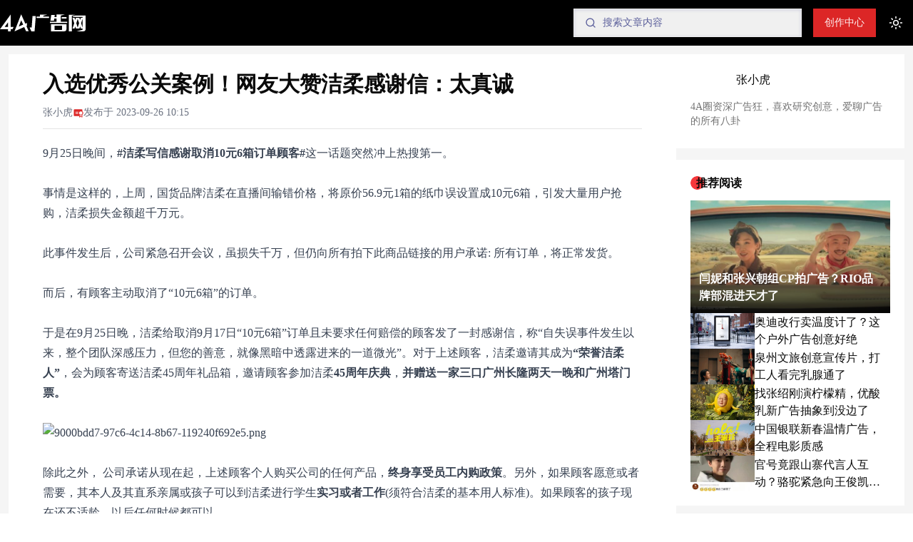

--- FILE ---
content_type: text/html; charset=utf-8
request_url: https://www.4anet.com/p/11v7927787cde567
body_size: 23451
content:
<!DOCTYPE html><html lang="zh-Hans"><head><meta charSet="utf-8"/><meta name="viewport" content="width=device-width, initial-scale=1"/><link rel="preload" as="image" href="/assets/images/logo-new-lg.png" fetchPriority="high"/><link rel="preload" as="image" href="/assets/images/newTextLogo.svg" fetchPriority="high"/><link rel="stylesheet" href="/_next/static/css/d5c218096bf55768.css" data-precedence="next"/><link rel="stylesheet" href="/_next/static/css/bde20da99cb7ec16.css" data-precedence="next"/><link rel="preload" as="script" fetchPriority="low" href="/_next/static/chunks/webpack-714d6c1300c70049.js"/><script src="/_next/static/chunks/fd9d1056-1c555ddad4c4b775.js" async=""></script><script src="/_next/static/chunks/8069-e23c200117d96ac4.js" async=""></script><script src="/_next/static/chunks/main-app-a71119f83f90463d.js" async=""></script><script src="/_next/static/chunks/2150-6f45c65244103224.js" async=""></script><script src="/_next/static/chunks/8792-37b281e1c7b934a1.js" async=""></script><script src="/_next/static/chunks/1164-7cf59cdf4e26b3a1.js" async=""></script><script src="/_next/static/chunks/4170-ffd6c1ff158b6b6a.js" async=""></script><script src="/_next/static/chunks/4342-9b0aaec6e8357622.js" async=""></script><script src="/_next/static/chunks/1749-0ed455fc41e6dc63.js" async=""></script><script src="/_next/static/chunks/3657-8297eb7da88756db.js" async=""></script><script src="/_next/static/chunks/5341-b1c3c06f53b6d1dc.js" async=""></script><script src="/_next/static/chunks/2017-909349e482d95759.js" async=""></script><script src="/_next/static/chunks/1840-18212fb750b5491c.js" async=""></script><script src="/_next/static/chunks/5690-e63dabcd6f1cd4e0.js" async=""></script><script src="/_next/static/chunks/2311-d25739b148827db3.js" async=""></script><script src="/_next/static/chunks/7523-245139ce1d786c6d.js" async=""></script><script src="/_next/static/chunks/app/(extend)/layout-30613e980a2663e3.js" async=""></script><script src="/_next/static/chunks/439df32f-eb410819e12403b0.js" async=""></script><script src="/_next/static/chunks/a4aedd72-8805e594d070ca69.js" async=""></script><script src="/_next/static/chunks/2413-95b5cec9f0d48afa.js" async=""></script><script src="/_next/static/chunks/2751-3b7e6f5f4836198d.js" async=""></script><script src="/_next/static/chunks/6989-6b3a487be727e3a8.js" async=""></script><script src="/_next/static/chunks/app/(cms)/layout-6f2fa7a261336fab.js" async=""></script><script src="/_next/static/chunks/8e1d74a4-da93f15edd7f473d.js" async=""></script><script src="/_next/static/chunks/4318-1f9b3acf146e499e.js" async=""></script><script src="/_next/static/chunks/1743-6b2d7da705b89a35.js" async=""></script><script src="/_next/static/chunks/3897-4447e2745f6682b7.js" async=""></script><script src="/_next/static/chunks/app/(cms)/p/%5Bslug%5D/page-f91c48b7bb44a45d.js" async=""></script><script src="/_next/static/chunks/6690-7177d3b37779cec1.js" async=""></script><script src="/_next/static/chunks/9257-6a1ad8b673c4f646.js" async=""></script><script src="/_next/static/chunks/app/layout-0792ecc871fe13e4.js" async=""></script><meta name="theme-color" media="(prefers-color-scheme: light)" content="white"/><meta name="theme-color" media="(prefers-color-scheme: dark)" content="black"/><title>入选优秀公关案例！网友大赞洁柔感谢信：太真诚 - 4A广告网</title><meta name="description" content="9月25日晚，洁柔给取消9月17日“10元6箱”订单且未要求任何赔偿的顾客发了一封感谢信，称“自失误事件发生以来，整个团队深感压力，但您的善意，就像黑暗中透露进来的一道微光”。对于上述顾客，洁柔邀请其成为“荣誉洁柔人”，会为顾客寄送洁柔45周年礼品箱，邀请顾客参加洁柔45周年庆典，并赠送一家三口广州长隆两天一晚和广州塔门票。"/><meta name="keywords" content="洁柔,洁柔公关,洁柔10元6箱,洁柔感谢取消10元订单顾客,洁柔感谢信"/><meta property="og:title" content="入选优秀公关案例！网友大赞洁柔感谢信：太真诚"/><meta property="og:description" content="9月25日晚，洁柔给取消9月17日“10元6箱”订单且未要求任何赔偿的顾客发了一封感谢信，称“自失误事件发生以来，整个团队深感压力，但您的善意，就像黑暗中透露进来的一道微光”。对于上述顾客，洁柔邀请其成为“荣誉洁柔人”，会为顾客寄送洁柔45周年礼品箱，邀请顾客参加洁柔45周年庆典，并赠送一家三口广州长隆两天一晚和广州塔门票。"/><meta property="og:image" content="https://img.4anet.com/img/article/2023/09/3c1767ec-a9f6-4812-8b29-3066f214558d.jpeg"/><meta name="twitter:card" content="summary_large_image"/><meta name="twitter:title" content="入选优秀公关案例！网友大赞洁柔感谢信：太真诚"/><meta name="twitter:description" content="9月25日晚，洁柔给取消9月17日“10元6箱”订单且未要求任何赔偿的顾客发了一封感谢信，称“自失误事件发生以来，整个团队深感压力，但您的善意，就像黑暗中透露进来的一道微光”。对于上述顾客，洁柔邀请其成为“荣誉洁柔人”，会为顾客寄送洁柔45周年礼品箱，邀请顾客参加洁柔45周年庆典，并赠送一家三口广州长隆两天一晚和广州塔门票。"/><meta name="twitter:image" content="https://img.4anet.com/img/article/2023/09/3c1767ec-a9f6-4812-8b29-3066f214558d.jpeg"/><link rel="icon" href="/favicon.ico"/><link rel="apple-touch-icon" href="/apple-touch-icon.png"/><script src="/_next/static/chunks/polyfills-c67a75d1b6f99dc8.js" noModule=""></script><script>window[Symbol.for("InstantSearchInitialResults")] = {"posts":{"state":{"facets":[],"disjunctiveFacets":[],"hierarchicalFacets":[],"facetsRefinements":{},"facetsExcludes":{},"disjunctiveFacetsRefinements":{},"numericRefinements":{},"tagRefinements":[],"hierarchicalFacetsRefinements":{},"index":"posts","query":"","highlightPreTag":"__ais-highlight__","highlightPostTag":"__/ais-highlight__","hitsPerPage":5},"results":[{"hits":[],"nbHits":0,"nbPages":0,"page":0,"processingTimeMS":0,"hitsPerPage":0,"exhaustiveNbHits":false,"query":"","params":""}],"requestParams":[{"highlightPostTag":"__/ais-highlight__","highlightPreTag":"__ais-highlight__","hitsPerPage":5,"query":""}]}}</script></head><body class="min-h-screen font-sans antialiased"><script>!function(){try{var d=document.documentElement,c=d.classList;c.remove('light','dark');var e=localStorage.getItem('theme');if('system'===e||(!e&&true)){var t='(prefers-color-scheme: dark)',m=window.matchMedia(t);if(m.media!==t||m.matches){d.style.colorScheme = 'dark';c.add('dark')}else{d.style.colorScheme = 'light';c.add('light')}}else if(e){c.add(e|| '')}if(e==='light'||e==='dark')d.style.colorScheme=e}catch(e){}}()</script><div class="relative flex min-h-screen flex-col bg-muted"><header class="sticky top-0 z-50 w-full bg-black text-white backdrop-blur supports-[backdrop-filter]:bg-[#000000]"><div class="container flex h-16 items-center space-x-3 sm:justify-between md:space-x-4"><div class="shrink-0 xl:translate-x-[-64px]"><a class="flex items-center gap-3" href="/"><img alt="4A广告网 - 广告营销行业影响力媒体_广告创意_营销策划_公关传播" fetchPriority="high" width="52" height="52" decoding="async" data-nimg="1" class="size-10 md:size-[52px]" style="color:transparent" src="/assets/images/logo-new-lg.png"/><img alt="4A广告网 - 广告营销行业影响力媒体_广告创意_营销策划_公关传播" fetchPriority="high" width="120" height="24" decoding="async" data-nimg="1" class="hidden md:block" style="color:transparent" src="/assets/images/newTextLogo.svg"/></a></div><div class="flex flex-1 items-center justify-end space-x-3 md:space-x-4"><div class="relative w-auto flex-1 md:w-auto md:flex-none"><!--$--><div id="searchBox" class="__top-search relative h-10 w-44 text-base md:w-56 lg:w-80"><div class="ais-SearchBox w-full"><form class="ais-SearchBox-form" noValidate="" role="search" action=""><input class="ais-SearchBox-input ais-SearchBox-input-0" aria-label="Search" autoComplete="off" autoCorrect="off" autoCapitalize="off" placeholder="搜索文章内容" spellCheck="false" maxLength="512" type="search" value=""/><button class="ais-SearchBox-submit" type="submit" title="Submit the search query"><svg class="ais-SearchBox-submitIcon" width="10" height="10" viewBox="0 0 40 40" aria-hidden="true"><path d="M26.804 29.01c-2.832 2.34-6.465 3.746-10.426 3.746C7.333 32.756 0 25.424 0 16.378 0 7.333 7.333 0 16.378 0c9.046 0 16.378 7.333 16.378 16.378 0 3.96-1.406 7.594-3.746 10.426l10.534 10.534c.607.607.61 1.59-.004 2.202-.61.61-1.597.61-2.202.004L26.804 29.01zm-10.426.627c7.323 0 13.26-5.936 13.26-13.26 0-7.32-5.937-13.257-13.26-13.257C9.056 3.12 3.12 9.056 3.12 16.378c0 7.323 5.936 13.26 13.258 13.26z"></path></svg></button><button class="ais-SearchBox-reset" type="reset" title="Clear the search query" hidden=""><svg class="ais-SearchBox-resetIcon" viewBox="0 0 20 20" width="10" height="10" aria-hidden="true"><path d="M8.114 10L.944 2.83 0 1.885 1.886 0l.943.943L10 8.113l7.17-7.17.944-.943L20 1.886l-.943.943-7.17 7.17 7.17 7.17.943.944L18.114 20l-.943-.943-7.17-7.17-7.17 7.17-.944.943L0 18.114l.943-.943L8.113 10z"></path></svg></button><span class="ais-SearchBox-loadingIndicator" hidden=""><svg aria-label="Results are loading" width="16" height="16" viewBox="0 0 38 38" stroke="#444" class="ais-SearchBox-loadingIcon" aria-hidden="true"><g fill="none" fill-rule="evenodd"><g transform="translate(1 1)" stroke-width="2"><circle stroke-opacity=".5" cx="18" cy="18" r="18"></circle><path d="M36 18c0-9.94-8.06-18-18-18"><animateTransform attributeName="transform" type="rotate" from="0 18 18" to="360 18 18" dur="1s" repeatCount="indefinite"></animateTransform></path></g></g></svg></span></form></div><div class="absolute top-full max-h-[300px] w-[500px] pt-2" style="display:none"><div class="ais-Hits ais-Hits--empty text-card-foreground"><ol class="ais-Hits-list"></ol></div></div></div><!--/$--></div><div class="hidden items-center space-x-4 lg:flex"><a class="inline-flex items-center justify-center whitespace-nowrap rounded-md text-sm font-medium ring-offset-background transition-colors focus-visible:outline-none focus-visible:ring-2 focus-visible:ring-ring focus-visible:ring-offset-2 disabled:pointer-events-none disabled:opacity-50 bg-primary text-primary-foreground hover:bg-primary/90 h-10 px-4 py-2 text-base" href="/dashboard">创作中心</a></div><nav class="flex shrink-0 items-center space-x-2"><button class="inline-flex items-center justify-center whitespace-nowrap rounded-md text-sm font-medium ring-offset-background transition-colors focus-visible:outline-none focus-visible:ring-2 focus-visible:ring-ring focus-visible:ring-offset-2 disabled:pointer-events-none disabled:opacity-50 hover:bg-accent hover:text-accent-foreground size-6"><svg xmlns="http://www.w3.org/2000/svg" width="24" height="24" viewBox="0 0 24 24" fill="none" stroke="currentColor" stroke-width="2" stroke-linecap="round" stroke-linejoin="round" class="lucide lucide-sun size-5 dark:hidden"><circle cx="12" cy="12" r="4"></circle><path d="M12 2v2"></path><path d="M12 20v2"></path><path d="m4.93 4.93 1.41 1.41"></path><path d="m17.66 17.66 1.41 1.41"></path><path d="M2 12h2"></path><path d="M20 12h2"></path><path d="m6.34 17.66-1.41 1.41"></path><path d="m19.07 4.93-1.41 1.41"></path></svg><svg xmlns="http://www.w3.org/2000/svg" width="24" height="24" viewBox="0 0 24 24" fill="none" stroke="currentColor" stroke-width="2" stroke-linecap="round" stroke-linejoin="round" class="lucide lucide-moon hidden size-5 dark:block"><path d="M12 3a6 6 0 0 0 9 9 9 9 0 1 1-9-9Z"></path></svg><span class="sr-only">Toggle theme</span></button><button type="button" aria-haspopup="dialog" aria-expanded="false" aria-controls="radix-:R2edspla:" data-state="closed" class="md:hidden"><svg xmlns="http://www.w3.org/2000/svg" width="24" height="24" viewBox="0 0 24 24" fill="none" stroke="currentColor" stroke-width="2" stroke-linecap="round" stroke-linejoin="round" class="lucide lucide-menu "><line x1="4" x2="20" y1="12" y2="12"></line><line x1="4" x2="20" y1="6" y2="6"></line><line x1="4" x2="20" y1="18" y2="18"></line></svg></button></nav></div></div></header><main class="container relative flex-1"><div class=" fixed top-[76px] w-[52px] translate-x-[-64px] bg-black text-white"><nav class="hidden h-[140px] flex-col items-center justify-center gap-6 md:flex"><a class="font-base w-full border-r-4 text-center text-white transition-colors duration-200 hover:text-primary border-r-black" href="/">首页</a><a class="font-base w-full border-r-4 text-center text-white transition-colors duration-200 hover:text-primary border-r-black" href="/guancha">观察</a></nav></div><div class="relative flex flex-col gap-4 py-3 xl:flex-row"><div class="fixed top-[237px] hidden w-20 flex-col items-center gap-3 text-sm  text-muted-foreground lg:flex lg:translate-x-[-80px]"><div>分享</div><div class="flex size-10 cursor-pointer items-center justify-center rounded-full bg-muted-foreground/30 hover:bg-primary" data-state="closed"><svg xmlns="http://www.w3.org/2000/svg" width="20" height="20" viewBox="0 0 24 24" fill="none" stroke="white" stroke-width="2" stroke-linecap="round" stroke-linejoin="round" class="lucide lucide-link "><path d="M10 13a5 5 0 0 0 7.54.54l3-3a5 5 0 0 0-7.07-7.07l-1.72 1.71"></path><path d="M14 11a5 5 0 0 0-7.54-.54l-3 3a5 5 0 0 0 7.07 7.07l1.71-1.71"></path></svg></div><div class="flex size-10 cursor-pointer items-center justify-center rounded-full bg-muted-foreground/30 hover:bg-primary" data-state="closed"><svg stroke="currentColor" fill="currentColor" stroke-width="0" viewBox="0 0 576 512" color="white" style="color:white" height="20" width="20" xmlns="http://www.w3.org/2000/svg"><path d="M385.2 167.6c6.4 0 12.6.3 18.8 1.1C387.4 90.3 303.3 32 207.7 32 100.5 32 13 104.8 13 197.4c0 53.4 29.3 97.5 77.9 131.6l-19.3 58.6 68-34.1c24.4 4.8 43.8 9.7 68.2 9.7 6.2 0 12.1-.3 18.3-.8-4-12.9-6.2-26.6-6.2-40.8-.1-84.9 72.9-154 165.3-154zm-104.5-52.9c14.5 0 24.2 9.7 24.2 24.4 0 14.5-9.7 24.2-24.2 24.2-14.8 0-29.3-9.7-29.3-24.2.1-14.7 14.6-24.4 29.3-24.4zm-136.4 48.6c-14.5 0-29.3-9.7-29.3-24.2 0-14.8 14.8-24.4 29.3-24.4 14.8 0 24.4 9.7 24.4 24.4 0 14.6-9.6 24.2-24.4 24.2zM563 319.4c0-77.9-77.9-141.3-165.4-141.3-92.7 0-165.4 63.4-165.4 141.3S305 460.7 397.6 460.7c19.3 0 38.9-5.1 58.6-9.9l53.4 29.3-14.8-48.6C534 402.1 563 363.2 563 319.4zm-219.1-24.5c-9.7 0-19.3-9.7-19.3-19.6 0-9.7 9.7-19.3 19.3-19.3 14.8 0 24.4 9.7 24.4 19.3 0 10-9.7 19.6-24.4 19.6zm107.1 0c-9.7 0-19.3-9.7-19.3-19.6 0-9.7 9.7-19.3 19.3-19.3 14.5 0 24.4 9.7 24.4 19.3.1 10-9.9 19.6-24.4 19.6z"></path></svg></div><div class="flex size-10 cursor-pointer items-center justify-center rounded-full bg-muted-foreground/30 hover:bg-primary" data-state="closed"><a target="_blank" rel="nofollow noreferrer" href=""><svg stroke="currentColor" fill="currentColor" stroke-width="0" viewBox="0 0 512 512" color="white" style="color:white" height="20" width="20" xmlns="http://www.w3.org/2000/svg"><path d="M407 177.6c7.6-24-13.4-46.8-37.4-41.7-22 4.8-28.8-28.1-7.1-32.8 50.1-10.9 92.3 37.1 76.5 84.8-6.8 21.2-38.8 10.8-32-10.3zM214.8 446.7C108.5 446.7 0 395.3 0 310.4c0-44.3 28-95.4 76.3-143.7C176 67 279.5 65.8 249.9 161c-4 13.1 12.3 5.7 12.3 6 79.5-33.6 140.5-16.8 114 51.4-3.7 9.4 1.1 10.9 8.3 13.1 135.7 42.3 34.8 215.2-169.7 215.2zm143.7-146.3c-5.4-55.7-78.5-94-163.4-85.7-84.8 8.6-148.8 60.3-143.4 116s78.5 94 163.4 85.7c84.8-8.6 148.8-60.3 143.4-116zM347.9 35.1c-25.9 5.6-16.8 43.7 8.3 38.3 72.3-15.2 134.8 52.8 111.7 124-7.4 24.2 29.1 37 37.4 12 31.9-99.8-55.1-195.9-157.4-174.3zm-78.5 311c-17.1 38.8-66.8 60-109.1 46.3-40.8-13.1-58-53.4-40.3-89.7 17.7-35.4 63.1-55.4 103.4-45.1 42 10.8 63.1 50.2 46 88.5zm-86.3-30c-12.9-5.4-30 .3-38 12.9-8.3 12.9-4.3 28 8.6 34 13.1 6 30.8.3 39.1-12.9 8-13.1 3.7-28.3-9.7-34zm32.6-13.4c-5.1-1.7-11.4.6-14.3 5.4-2.9 5.1-1.4 10.6 3.7 12.9 5.1 2 11.7-.3 14.6-5.4 2.8-5.2 1.1-10.9-4-12.9z"></path></svg></a></div></div><div class="flex-1"><div class="mb-3 bg-card p-6 md:px-12"><h1 class="mb-3 text-3xl font-semibold">入选优秀公关案例！网友大赞洁柔感谢信：太真诚</h1><div class="mb-5 flex items-center justify-between border-b pb-3 text-sm text-gray-500 md:justify-start md:gap-5"><div class="flex items-center gap-1">张小虎<svg stroke="currentColor" fill="currentColor" stroke-width="0" viewBox="0 0 256 256" class="text-primary" height="15" width="15" xmlns="http://www.w3.org/2000/svg"><path d="M232,88.86V56a16,16,0,0,0-16-16H40A16,16,0,0,0,24,56V184a16,16,0,0,0,16,16H152v24a8,8,0,0,0,11.58,7.16L192,216.94l28.42,14.22A8,8,0,0,0,232,224V167.14a55.87,55.87,0,0,0,0-78.28ZM128,144H72a8,8,0,0,1,0-16h56a8,8,0,0,1,0,16Zm0-32H72a8,8,0,0,1,0-16h56a8,8,0,0,1,0,16Zm88,99.06-20.42-10.22a8,8,0,0,0-7.16,0L168,211.06V178.59a55.94,55.94,0,0,0,48,0ZM192,168a40,40,0,1,1,40-40A40,40,0,0,1,192,168Z"></path></svg></div><div class="text-xs md:text-sm"><span class="hidden md:inline">发布于 </span>2023-09-26 10:15</div></div><div id="post-body" class="prose max-w-full dark:prose-invert" style="word-wrap:break-word"><p>9月25日晚间，<strong>#洁柔写信感谢取消10元6箱订单顾客#</strong>这一话题突然冲上热搜第一。</p><p>&nbsp;</p><p>事情是这样的，上周，国货品牌洁柔在直播间输错价格，将原价56.9元1箱的纸巾误设置成10元6箱，引发大量用户抢购，洁柔损失金额超千万元。</p><p>&nbsp;</p><p>此事件发生后，公司紧急召开会议，虽损失千万，但仍向所有拍下此商品链接的用户承诺:&nbsp;所有订单，将正常发货。</p><p>&nbsp;</p><p>而后，有顾客主动取消了“10元6箱”的订单。</p><p>&nbsp;</p><p>于是在9月25日晚，洁柔给取消9月17日“10元6箱”订单且未要求任何赔偿的顾客发了一封感谢信，称“自失误事件发生以来，整个团队深感压力，但您的善意，就像黑暗中透露进来的一道微光”。对于上述顾客，洁柔邀请其成为<strong>“荣誉洁柔人”</strong>，会为顾客寄送洁柔45周年礼品箱，邀请顾客参加洁柔<strong>45周年庆典</strong>，<strong>并赠送一家三口广州长隆两天一晚和广州塔门票。</strong></p><p><br></p><p><img src="https://img.4anet.com/img/article/2023/09/9000bdd7-97c6-4c14-8b67-119240f692e5.png" alt="9000bdd7-97c6-4c14-8b67-119240f692e5.png"></p><p>&nbsp;</p><p>除此之外， 公司承诺从现在起，上述顾客个人购买公司的任何产品，<strong>终身享受员工内购政策</strong>。另外，如果顾客愿意或者需要，其本人及其直系亲属或孩子可以到洁柔进行学生<strong>实习或者工作</strong>(须符合洁柔的基本用人标准)。如果顾客的孩子现在还不适龄，以后任何时候都可以。</p><p><br></p><p>发布了感谢信后，洁柔相关话题很快冲上了热搜榜一，网友纷纷留言<strong>大赞洁柔格局大</strong>。</p><p><br></p><p><strong>“企业和退款的好心人双向奔赴了”、“你的善意换来了更大的善意”、“真诚永远是最好的必杀技”</strong>......可以看出来网友对此次洁柔整体的公关很满意了。</p><p><br></p><p><br></p><p><br></p><p><img src="https://img.4anet.com/img/article/2023/09/985d14c6-4202-4182-9e70-9b10d61a7ab7.png" alt="985d14c6-4202-4182-9e70-9b10d61a7ab7.png"></p><p><br></p><p><img src="https://img.4anet.com/img/article/2023/09/d51e8d3e-a005-4cb2-a105-094af8886ed3.png" alt="d51e8d3e-a005-4cb2-a105-094af8886ed3.png"></p><p><br></p><p>不仅仅是此次感谢信能看到诚意，此前，洁柔在知道因直播操作失误损失千万时，依然选择为消费者发货，就拉了一波好感，乘上了国货品牌流量的大巴，这次的感谢信，实现了品牌与消费者的双向奔赴，真正意义上成为了国货品牌大巴的“车头”，反映了国货品牌的良心与使命，真正为国民提供好的产品和服务。</p></div><div class="mt-8 text-sm text-muted-foreground"><span class="mr-2 bg-muted p-1 px-2">洁柔</span><span class="mr-2 bg-muted p-1 px-2">洁柔公关</span><span class="mr-2 bg-muted p-1 px-2">洁柔10元6箱</span><span class="mr-2 bg-muted p-1 px-2">洁柔感谢取消10元订单顾客</span><span class="mr-2 bg-muted p-1 px-2">洁柔感谢信</span><div class="mt-5 flex items-start bg-muted p-3 text-xs"><div class="hidden w-16 items-center md:flex"><svg xmlns="http://www.w3.org/2000/svg" width="15" height="15" viewBox="0 0 24 24" fill="none" stroke="currentColor" stroke-width="2" stroke-linecap="round" stroke-linejoin="round" class="lucide lucide-shield-alert "><path d="M20 13c0 5-3.5 7.5-7.66 8.95a1 1 0 0 1-.67-.01C7.5 20.5 4 18 4 13V6a1 1 0 0 1 1-1c2 0 4.5-1.2 6.24-2.72a1.17 1.17 0 0 1 1.52 0C14.51 3.81 17 5 19 5a1 1 0 0 1 1 1z"></path><path d="M12 8v4"></path><path d="M12 16h.01"></path></svg> 声明</div><div>1、该内容为作者独立观点，不代表4A广告网观点或立场，文章为作者本人上传，版权归原作者所有，未经允许不得转载。<br/>2、如对本稿件有异议或投诉，请联系：info@4Anet.com</div></div></div></div><div class="related-post mt-3 divide-y bg-card px-5"><div class="py-3"><div class="flex items-center"><a href="/p/11v791967c49447e">直播间输错价格被“薅”走上千万，<em>洁柔</em>这波<em>公关</em>我给满分</a><div class="ml-auto hidden text-xs text-muted-foreground md:block">2023-09-27 14:44:13</div></div><div class="mt-1 line-clamp-2 text-sm text-muted-foreground">爱出者爱返，福往者福来。</div></div><div class="py-3"><div class="flex items-center"><a href="/p/01hycdfr6nqq4jky8wc9j7k4f5">晨光文具一封时隔13年的回信，直接给网友们整破防了</a><div class="ml-auto hidden text-xs text-muted-foreground md:block">2024-05-18 10:00:17</div></div><div class="mt-1 line-clamp-2 text-sm text-muted-foreground"></div></div><div class="py-3"><div class="flex items-center"><a href="/p/11v81a9230afb261">2024如何做好<em>公关</em>，从复盘这些案例开始</a><div class="ml-auto hidden text-xs text-muted-foreground md:block">2024-01-04 00:00:00</div></div><div class="mt-1 line-clamp-2 text-sm text-muted-foreground">学会复盘</div></div><div class="py-3"><div class="flex items-center"><a href="/p/11v817cc9285d711">让身高185霸总去哈尔滨送纸巾，<em>洁柔</em>这操作谁顶得住啊</a><div class="ml-auto hidden text-xs text-muted-foreground md:block">2024-01-23 20:00:00</div></div><div class="mt-1 line-clamp-2 text-sm text-muted-foreground">顶不住</div></div><div class="py-3"><div class="flex items-center"><a href="/p/11v7a5dc052afdd5">花西子发疯式<em>公关</em>，得力、晨光成为最大赢家</a><div class="ml-auto hidden text-xs text-muted-foreground md:block">2023-09-28 17:59:04</div></div><div class="mt-1 line-clamp-2 text-sm text-muted-foreground">文具行业白捡流量。</div></div><div class="py-3"><div class="flex items-center"><a href="/p/01jhwx283dc718f8nbks0q76dn">支付宝出BUG后不追款，网友：过期羊毛如砒霜</a><div class="ml-auto hidden text-xs text-muted-foreground md:block">2025-01-18 22:35:25</div></div><div class="mt-1 line-clamp-2 text-sm text-muted-foreground">世界果然是个巨大的草台班子，苏秦万万没想到，支付宝居然还能出这么大的BUG！紧接着不少网友现身说法，表示自己也遇到了这种情况，不清楚到底真的是政府补贴还是支付宝出现了BUG。但这并非真正的国补，而是支付宝疑似在测试国补时出现线上BUG，导致所有人线上支付时可以直接使用国补减免。网友们也在猜测支付宝是否会收回这笔钱，以及要怎样回应这场重大事故。最后，你对支付宝出BUG后不追款这件事怎么看呢？</div></div><div class="py-3"><div class="flex items-center"><a href="/p/01jgmxe1ry2bctf9jhn0aw4tyf">花9块钱就能喝到男模泡的茶，<em>香</em>飘飘首家奶茶店杀疯了</a><div class="ml-auto hidden text-xs text-muted-foreground md:block">2025-01-02 20:51:03</div></div><div class="mt-1 line-clamp-2 text-sm text-muted-foreground"></div></div><div class="py-3"><div class="flex items-center"><a href="/p/11v7a909ac4de76e"><em>洁柔</em>45周年，免费为国货品牌打广告</a><div class="ml-auto hidden text-xs text-muted-foreground md:block">2023-10-27 09:55:16</div></div><div class="mt-1 line-clamp-2 text-sm text-muted-foreground">   近日，<em>洁柔</em>再次以老牌国货姿态发布了一支以“国货全明星”为主题的广告，<em>洁柔</em>慷慨地为这些优质国货免费打广告，把他们的logo印在包装上，让这些优质的产品被更多消费者看得见。    此次合作为由惠<em>渊</em>咨询牵头，找到一行创意为<em>洁柔</em>创作一支45周年的品牌形象片。</div></div><div class="py-3"><div class="flex items-center"><a href="/p/11v811655769b1a5">188帅哥哈尔滨街头求贴贴，这谁顶得住啊</a><div class="ml-auto hidden text-xs text-muted-foreground md:block">2024-01-30 20:15:39</div></div><div class="mt-1 line-clamp-2 text-sm text-muted-foreground">太会玩了。。。</div></div></div></div><div class="xl:w-80"><div class="mb-4 bg-card px-5 py-6 pb-4"><div class="flex items-center gap-5"><img alt="" loading="lazy" width="64" height="64" decoding="async" data-nimg="1" class="rounded-full" style="color:transparent" src="https://img.4anet.com/img/user/2022/04/d0ef0dc9-321b-48f4-b814-3e6b101291ff.jpg"/><div>张小虎</div></div><div class="mt-4 pb-3 text-sm text-muted-foreground">4A圈资深广告狂，喜欢研究创意，爱聊广告的所有八卦</div></div><div class="sticky top-[77px] bg-card p-5"><div class="redDot">推荐阅读</div><ul class="flex flex-col gap-5"><a class="trans__scale after__overlay relative h-0 w-full overflow-hidden" style="padding-top:56.25%" href="/p/01kfyren3wb20y6v5g3nx64arf"><img alt="闫妮和张兴朝组CP拍广告？RIO品牌部混进天才了" loading="lazy" decoding="async" data-nimg="fill" style="position:absolute;height:100%;width:100%;left:0;top:0;right:0;bottom:0;color:transparent" src="https://media.4anet.com/media/62368/conversions/cover-thumb.jpg"/><div class="absolute inset-x-0 bottom-0 z-20 line-clamp-2 p-3 font-bold text-white">闫妮和张兴朝组CP拍广告？RIO品牌部混进天才了</div></a><li class="flex items-center gap-2"><a class="trans__scale relative h-[50px] w-[90px] shrink-0 overflow-hidden" href="/p/01kfwx28rvdvbgx1zs6ng7sddt"><img alt="奥迪改行卖温度计了？这个户外广告创意好绝" loading="lazy" decoding="async" data-nimg="fill" style="position:absolute;height:100%;width:100%;left:0;top:0;right:0;bottom:0;color:transparent" src="https://media.4anet.com/media/62317/conversions/cover-thumb.jpg"/></a><a class="line-clamp-2 hover:text-primary" href="/p/01kfwx28rvdvbgx1zs6ng7sddt">奥迪改行卖温度计了？这个户外广告创意好绝</a></li><li class="flex items-center gap-2"><a class="trans__scale relative h-[50px] w-[90px] shrink-0 overflow-hidden" href="/p/01kfwr42qcf3ybj2veabr7j6ba"><img alt="泉州文旅创意宣传片，打工人看完乳腺通了" loading="lazy" decoding="async" data-nimg="fill" style="position:absolute;height:100%;width:100%;left:0;top:0;right:0;bottom:0;color:transparent" src="https://media.4anet.com/media/62299/conversions/cover-thumb.jpg"/></a><a class="line-clamp-2 hover:text-primary" href="/p/01kfwr42qcf3ybj2veabr7j6ba">泉州文旅创意宣传片，打工人看完乳腺通了</a></li><li class="flex items-center gap-2"><a class="trans__scale relative h-[50px] w-[90px] shrink-0 overflow-hidden" href="/p/01kfwfng3a6jhxvtmb2pb4wdpx"><img alt="找张绍刚演柠檬精，优酸乳新广告抽象到没边了" loading="lazy" decoding="async" data-nimg="fill" style="position:absolute;height:100%;width:100%;left:0;top:0;right:0;bottom:0;color:transparent" src="https://media.4anet.com/media/62276/conversions/cover-thumb.jpg"/></a><a class="line-clamp-2 hover:text-primary" href="/p/01kfwfng3a6jhxvtmb2pb4wdpx">找张绍刚演柠檬精，优酸乳新广告抽象到没边了</a></li><li class="flex items-center gap-2"><a class="trans__scale relative h-[50px] w-[90px] shrink-0 overflow-hidden" href="/p/01kfn7mffw6z4f51ymyp1s6mtk"><img alt="中国银联新春温情广告，全程电影质感" loading="lazy" decoding="async" data-nimg="fill" style="position:absolute;height:100%;width:100%;left:0;top:0;right:0;bottom:0;color:transparent" src="https://media.4anet.com/media/62155/conversions/cover-thumb.jpg"/></a><a class="line-clamp-2 hover:text-primary" href="/p/01kfn7mffw6z4f51ymyp1s6mtk">中国银联新春温情广告，全程电影质感</a></li><li class="flex items-center gap-2"><a class="trans__scale relative h-[50px] w-[90px] shrink-0 overflow-hidden" href="/p/01kfmrxk1p9zamsrahpvp9fqcc"><img alt="官号竟跟山寨代言人互动？骆驼紧急向王俊凯道歉" loading="lazy" decoding="async" data-nimg="fill" style="position:absolute;height:100%;width:100%;left:0;top:0;right:0;bottom:0;color:transparent" src="https://media.4anet.com/media/62117/conversions/cover-thumb.jpg"/></a><a class="line-clamp-2 hover:text-primary" href="/p/01kfmrxk1p9zamsrahpvp9fqcc">官号竟跟山寨代言人互动？骆驼紧急向王俊凯道歉</a></li></ul></div></div></div></main><footer class="mt-5 bg-black py-3 text-sm text-white"><div class="container flex flex-col items-center gap-5 md:flex-row"><div class="flex items-center gap-5"><img alt="4anet" loading="lazy" width="40" height="40" decoding="async" data-nimg="1" style="color:transparent" src="/assets/images/logo-new-lg.png"/><img alt="4anet" loading="lazy" width="120" height="24" decoding="async" data-nimg="1" style="color:transparent" src="/assets/images/newTextLogo.svg"/></div><div class="md:ml-20"><div class="flex items-center gap-5"><a href="/about/about" class="hover:underline">媒体简介</a><a href="/about/contact" class="hover:underline">意见反馈</a><a href="/about/copyright" class="hover:underline">版权声明</a><a href="/about/contact" class="hover:underline">寻求报道</a><a href="/about/contact" class="hover:underline">商务合作</a></div><div class="mt-2 text-xs text-muted-foreground">Copyright © 4ANET All Rights Reserved 粤ICP备15083824号</div></div><div class="text-center md:ml-auto"><img alt="微信公众号" loading="lazy" width="80" height="80" decoding="async" data-nimg="1" style="color:transparent" src="/assets/images/qrcode.jpg"/><div class="text-xs text-white/70">微信扫码关注</div></div></div></footer></div><div role="region" aria-label="Notifications (F8)" tabindex="-1" style="pointer-events:none"><ol tabindex="-1" class="fixed top-0 z-[100] flex max-h-screen w-full flex-col-reverse p-4 sm:bottom-0 sm:right-0 sm:top-auto sm:flex-col md:max-w-[420px]"></ol></div><script src="/_next/static/chunks/webpack-714d6c1300c70049.js" async=""></script><script>(self.__next_f=self.__next_f||[]).push([0]);self.__next_f.push([2,null])</script><script>self.__next_f.push([1,"1:HL[\"/_next/static/css/d5c218096bf55768.css\",\"style\"]\n0:\"$L2\"\n"])</script><script>self.__next_f.push([1,"3:HL[\"/_next/static/css/bde20da99cb7ec16.css\",\"style\"]\n"])</script><script>self.__next_f.push([1,"4:I[47690,[],\"\"]\n7:I[5613,[],\"\"]\n9:I[31778,[],\"\"]\n"])</script><script>self.__next_f.push([1,"a:I[39792,[\"2150\",\"static/chunks/2150-6f45c65244103224.js\",\"8792\",\"static/chunks/8792-37b281e1c7b934a1.js\",\"1164\",\"static/chunks/1164-7cf59cdf4e26b3a1.js\",\"4170\",\"static/chunks/4170-ffd6c1ff158b6b6a.js\",\"4342\",\"static/chunks/4342-9b0aaec6e8357622.js\",\"1749\",\"static/chunks/1749-0ed455fc41e6dc63.js\",\"3657\",\"static/chunks/3657-8297eb7da88756db.js\",\"5341\",\"static/chunks/5341-b1c3c06f53b6d1dc.js\",\"2017\",\"static/chunks/2017-909349e482d95759.js\",\"1840\",\"static/chunks/1840-18212fb750b5491c.js\",\"5690\",\"static/chunks/5690-e63dabcd6f1cd4e0.js\",\"2311\",\"static/chunks/2311-d25739b148827db3.js\",\"7523\",\"static/chunks/7523-245139ce1d786c6d.js\",\"7249\",\"static/chunks/app/(extend)/layout-30613e980a2663e3.js\"],\"SiteLayout\"]\n"])</script><script>self.__next_f.push([1,"b:I[92751,[\"8311\",\"static/chunks/439df32f-eb410819e12403b0.js\",\"8386\",\"static/chunks/a4aedd72-8805e594d070ca69.js\",\"2150\",\"static/chunks/2150-6f45c65244103224.js\",\"8792\",\"static/chunks/8792-37b281e1c7b934a1.js\",\"1164\",\"static/chunks/1164-7cf59cdf4e26b3a1.js\",\"4170\",\"static/chunks/4170-ffd6c1ff158b6b6a.js\",\"4342\",\"static/chunks/4342-9b0aaec6e8357622.js\",\"1749\",\"static/chunks/1749-0ed455fc41e6dc63.js\",\"3657\",\"static/chunks/3657-8297eb7da88756db.js\",\"5341\",\"static/chunks/5341-b1c3c06f53b6d1dc.js\",\"2017\",\"static/chunks/2017-909349e482d95759.js\",\"1840\",\"static/chunks/1840-18212fb750b5491c.js\",\"5690\",\"static/chunks/5690-e63dabcd6f1cd4e0.js\",\"2311\",\"static/chunks/2311-d25739b148827db3.js\",\"2413\",\"static/chunks/2413-95b5cec9f0d48afa.js\",\"7523\",\"static/chunks/7523-245139ce1d786c6d.js\",\"2751\",\"static/chunks/2751-3b7e6f5f4836198d.js\",\"6989\",\"static/chunks/6989-6b3a487be727e3a8.js\",\"9433\",\"static/chunks/app/(cms)/layout-6f2fa7a261336fab.js\"],\"SiteHeader\"]\n"])</script><script>self.__next_f.push([1,"c:I[87186,[\"8311\",\"static/chunks/439df32f-eb410819e12403b0.js\",\"8386\",\"static/chunks/a4aedd72-8805e594d070ca69.js\",\"2150\",\"static/chunks/2150-6f45c65244103224.js\",\"8792\",\"static/chunks/8792-37b281e1c7b934a1.js\",\"1164\",\"static/chunks/1164-7cf59cdf4e26b3a1.js\",\"4170\",\"static/chunks/4170-ffd6c1ff158b6b6a.js\",\"4342\",\"static/chunks/4342-9b0aaec6e8357622.js\",\"1749\",\"static/chunks/1749-0ed455fc41e6dc63.js\",\"3657\",\"static/chunks/3657-8297eb7da88756db.js\",\"5341\",\"static/chunks/5341-b1c3c06f53b6d1dc.js\",\"2017\",\"static/chunks/2017-909349e482d95759.js\",\"1840\",\"static/chunks/1840-18212fb750b5491c.js\",\"5690\",\"static/chunks/5690-e63dabcd6f1cd4e0.js\",\"2311\",\"static/chunks/2311-d25739b148827db3.js\",\"2413\",\"static/chunks/2413-95b5cec9f0d48afa.js\",\"7523\",\"static/chunks/7523-245139ce1d786c6d.js\",\"2751\",\"static/chunks/2751-3b7e6f5f4836198d.js\",\"6989\",\"static/chunks/6989-6b3a487be727e3a8.js\",\"9433\",\"static/chunks/app/(cms)/layout-6f2fa7a261336fab.js\"],\"MainNav\"]\n"])</script><script>self.__next_f.push([1,"d:I[81749,[\"7699\",\"static/chunks/8e1d74a4-da93f15edd7f473d.js\",\"2150\",\"static/chunks/2150-6f45c65244103224.js\",\"8792\",\"static/chunks/8792-37b281e1c7b934a1.js\",\"1164\",\"static/chunks/1164-7cf59cdf4e26b3a1.js\",\"4170\",\"static/chunks/4170-ffd6c1ff158b6b6a.js\",\"4342\",\"static/chunks/4342-9b0aaec6e8357622.js\",\"4318\",\"static/chunks/4318-1f9b3acf146e499e.js\",\"1743\",\"static/chunks/1743-6b2d7da705b89a35.js\",\"1749\",\"static/chunks/1749-0ed455fc41e6dc63.js\",\"3657\",\"static/chunks/3657-8297eb7da88756db.js\",\"5341\",\"static/chunks/5341-b1c3c06f53b6d1dc.js\",\"3897\",\"static/chunks/3897-4447e2745f6682b7.js\",\"4374\",\"static/chunks/app/(cms)/p/%5Bslug%5D/page-f91c48b7bb44a45d.js\"],\"Image\"]\n"])</script><script>self.__next_f.push([1,"e:I[24367,[\"2150\",\"static/chunks/2150-6f45c65244103224.js\",\"1164\",\"static/chunks/1164-7cf59cdf4e26b3a1.js\",\"4170\",\"static/chunks/4170-ffd6c1ff158b6b6a.js\",\"4342\",\"static/chunks/4342-9b0aaec6e8357622.js\",\"4318\",\"static/chunks/4318-1f9b3acf146e499e.js\",\"1743\",\"static/chunks/1743-6b2d7da705b89a35.js\",\"3657\",\"static/chunks/3657-8297eb7da88756db.js\",\"6690\",\"static/chunks/6690-7177d3b37779cec1.js\",\"9257\",\"static/chunks/9257-6a1ad8b673c4f646.js\",\"3185\",\"static/chunks/app/layout-0792ecc871fe13e4.js\"],\"ApolloWrapper\"]\n"])</script><script>self.__next_f.push([1,"f:I[70269,[\"2150\",\"static/chunks/2150-6f45c65244103224.js\",\"1164\",\"static/chunks/1164-7cf59cdf4e26b3a1.js\",\"4170\",\"static/chunks/4170-ffd6c1ff158b6b6a.js\",\"4342\",\"static/chunks/4342-9b0aaec6e8357622.js\",\"4318\",\"static/chunks/4318-1f9b3acf146e499e.js\",\"1743\",\"static/chunks/1743-6b2d7da705b89a35.js\",\"3657\",\"static/chunks/3657-8297eb7da88756db.js\",\"6690\",\"static/chunks/6690-7177d3b37779cec1.js\",\"9257\",\"static/chunks/9257-6a1ad8b673c4f646.js\",\"3185\",\"static/chunks/app/layout-0792ecc871fe13e4.js\"],\"ThemeProvider\"]\n"])</script><script>self.__next_f.push([1,"13:I[25250,[\"7699\",\"static/chunks/8e1d74a4-da93f15edd7f473d.js\",\"2150\",\"static/chunks/2150-6f45c65244103224.js\",\"8792\",\"static/chunks/8792-37b281e1c7b934a1.js\",\"1164\",\"static/chunks/1164-7cf59cdf4e26b3a1.js\",\"4170\",\"static/chunks/4170-ffd6c1ff158b6b6a.js\",\"4342\",\"static/chunks/4342-9b0aaec6e8357622.js\",\"4318\",\"static/chunks/4318-1f9b3acf146e499e.js\",\"1743\",\"static/chunks/1743-6b2d7da705b89a35.js\",\"1749\",\"static/chunks/1749-0ed455fc41e6dc63.js\",\"3657\",\"static/chunks/3657-8297eb7da88756db.js\",\"5341\",\"static/chunks/5341-b1c3c06f53b6d1dc.js\",\"3897\",\"static/chunks/3897-4447e2745f6682b7.js\",\"4374\",\"static/chunks/app/(cms)/p/%5Bslug%5D/page-f91c48b7bb44a45d.js\"],\"\"]\n"])</script><script>self.__next_f.push([1,"14:I[2828,[\"2150\",\"static/chunks/2150-6f45c65244103224.js\",\"1164\",\"static/chunks/1164-7cf59cdf4e26b3a1.js\",\"4170\",\"static/chunks/4170-ffd6c1ff158b6b6a.js\",\"4342\",\"static/chunks/4342-9b0aaec6e8357622.js\",\"4318\",\"static/chunks/4318-1f9b3acf146e499e.js\",\"1743\",\"static/chunks/1743-6b2d7da705b89a35.js\",\"3657\",\"static/chunks/3657-8297eb7da88756db.js\",\"6690\",\"static/chunks/6690-7177d3b37779cec1.js\",\"9257\",\"static/chunks/9257-6a1ad8b673c4f646.js\",\"3185\",\"static/chunks/app/layout-0792ecc871fe13e4.js\"],\"Toaster\"]\n16:"])</script><script>self.__next_f.push([1,"I[48955,[],\"\"]\n8:[\"slug\",\"11v7927787cde567\",\"d\"]\n11:{\"title\":\"首页\",\"href\":\"/\"}\n12:{\"title\":\"观察\",\"href\":\"/guancha\"}\n10:[\"$11\",\"$12\"]\n17:[]\n"])</script><script>self.__next_f.push([1,"2:[[[\"$\",\"link\",\"0\",{\"rel\":\"stylesheet\",\"href\":\"/_next/static/css/d5c218096bf55768.css\",\"precedence\":\"next\",\"crossOrigin\":\"$undefined\"}]],[\"$\",\"$L4\",null,{\"buildId\":\"2hyR9dkyScRNrQzEm0di0\",\"assetPrefix\":\"\",\"initialCanonicalUrl\":\"/p/11v7927787cde567\",\"initialTree\":[\"\",{\"children\":[\"(cms)\",{\"children\":[\"p\",{\"children\":[[\"slug\",\"11v7927787cde567\",\"d\"],{\"children\":[\"__PAGE__\",{}]}]}]}]},\"$undefined\",\"$undefined\",true],\"initialSeedData\":[\"\",{\"children\":[\"(cms)\",{\"children\":[\"p\",{\"children\":[[\"slug\",\"11v7927787cde567\",\"d\"],{\"children\":[\"__PAGE__\",{},[\"$L5\",\"$L6\",null]]},[\"$\",\"$L7\",null,{\"parallelRouterKey\":\"children\",\"segmentPath\":[\"children\",\"(cms)\",\"children\",\"p\",\"children\",\"$8\",\"children\"],\"loading\":\"$undefined\",\"loadingStyles\":\"$undefined\",\"loadingScripts\":\"$undefined\",\"hasLoading\":false,\"error\":\"$undefined\",\"errorStyles\":\"$undefined\",\"errorScripts\":\"$undefined\",\"template\":[\"$\",\"$L9\",null,{}],\"templateStyles\":\"$undefined\",\"templateScripts\":\"$undefined\",\"notFound\":\"$undefined\",\"notFoundStyles\":\"$undefined\",\"styles\":null}]]},[\"$\",\"$L7\",null,{\"parallelRouterKey\":\"children\",\"segmentPath\":[\"children\",\"(cms)\",\"children\",\"p\",\"children\"],\"loading\":\"$undefined\",\"loadingStyles\":\"$undefined\",\"loadingScripts\":\"$undefined\",\"hasLoading\":false,\"error\":\"$undefined\",\"errorStyles\":\"$undefined\",\"errorScripts\":\"$undefined\",\"template\":[\"$\",\"$L9\",null,{}],\"templateStyles\":\"$undefined\",\"templateScripts\":\"$undefined\",\"notFound\":\"$undefined\",\"notFoundStyles\":\"$undefined\",\"styles\":null}]]},[null,[\"$\",\"$La\",null,{\"children\":[[\"$\",\"$Lb\",null,{}],[\"$\",\"main\",null,{\"className\":\"container relative flex-1\",\"children\":[[\"$\",\"$Lc\",null,{\"items\":[{\"title\":\"首页\",\"href\":\"/\"},{\"title\":\"观察\",\"href\":\"/guancha\"}]}],[\"$\",\"$L7\",null,{\"parallelRouterKey\":\"children\",\"segmentPath\":[\"children\",\"(cms)\",\"children\"],\"loading\":\"$undefined\",\"loadingStyles\":\"$undefined\",\"loadingScripts\":\"$undefined\",\"hasLoading\":false,\"error\":\"$undefined\",\"errorStyles\":\"$undefined\",\"errorScripts\":\"$undefined\",\"template\":[\"$\",\"$L9\",null,{}],\"templateStyles\":\"$undefined\",\"templateScripts\":\"$undefined\",\"notFound\":\"$undefined\",\"notFoundStyles\":\"$undefined\",\"styles\":null}]]}],[\"$\",\"footer\",null,{\"className\":\"mt-5 bg-black py-3 text-sm text-white\",\"children\":[\"$\",\"div\",null,{\"className\":\"container flex flex-col items-center gap-5 md:flex-row\",\"children\":[[\"$\",\"div\",null,{\"className\":\"flex items-center gap-5\",\"children\":[[\"$\",\"$Ld\",null,{\"width\":40,\"height\":40,\"src\":\"/assets/images/logo-new-lg.png\",\"alt\":\"4anet\"}],[\"$\",\"$Ld\",null,{\"width\":120,\"height\":24,\"src\":\"/assets/images/newTextLogo.svg\",\"alt\":\"4anet\"}]]}],[\"$\",\"div\",null,{\"className\":\"md:ml-20\",\"children\":[[\"$\",\"div\",null,{\"className\":\"flex items-center gap-5\",\"children\":[[\"$\",\"a\",null,{\"href\":\"/about/about\",\"className\":\"hover:underline\",\"children\":\"媒体简介\"}],[\"$\",\"a\",null,{\"href\":\"/about/contact\",\"className\":\"hover:underline\",\"children\":\"意见反馈\"}],[\"$\",\"a\",null,{\"href\":\"/about/copyright\",\"className\":\"hover:underline\",\"children\":\"版权声明\"}],[\"$\",\"a\",null,{\"href\":\"/about/contact\",\"className\":\"hover:underline\",\"children\":\"寻求报道\"}],[\"$\",\"a\",null,{\"href\":\"/about/contact\",\"className\":\"hover:underline\",\"children\":\"商务合作\"}]]}],[\"$\",\"div\",null,{\"className\":\"mt-2 text-xs text-muted-foreground\",\"children\":\"Copyright © 4ANET All Rights Reserved 粤ICP备15083824号\"}]]}],[\"$\",\"div\",null,{\"className\":\"text-center md:ml-auto\",\"children\":[[\"$\",\"$Ld\",null,{\"width\":80,\"height\":80,\"src\":\"/assets/images/qrcode.jpg\",\"alt\":\"微信公众号\"}],[\"$\",\"div\",null,{\"className\":\"text-xs text-white/70\",\"children\":\"微信扫码关注\"}]]}]]}]}]]}],null]]},[null,[\"$\",\"html\",null,{\"lang\":\"zh-Hans\",\"suppressHydrationWarning\":true,\"children\":[[\"$\",\"head\",null,{}],[\"$\",\"body\",null,{\"className\":\"min-h-screen font-sans antialiased\",\"children\":[[\"$\",\"$Le\",null,{\"children\":[\"$\",\"$Lf\",null,{\"attribute\":\"class\",\"defaultTheme\":\"system\",\"enableSystem\":true,\"children\":[[\"$\",\"$L7\",null,{\"parallelRouterKey\":\"children\",\"segmentPath\":[\"children\"],\"loading\":\"$undefined\",\"loadingStyles\":\"$undefined\",\"loadingScripts\":\"$undefined\",\"hasLoading\":false,\"error\":\"$undefined\",\"errorStyles\":\"$undefined\",\"errorScripts\":\"$undefined\",\"template\":[\"$\",\"$L9\",null,{}],\"templateStyles\":\"$undefined\",\"templateScripts\":\"$undefined\",\"notFound\":[\"$\",\"$La\",null,{\"children\":[[\"$\",\"$Lb\",null,{}],[\"$\",\"main\",null,{\"className\":\"container relative flex-1\",\"children\":[[\"$\",\"$Lc\",null,{\"items\":\"$10\"}],[\"$\",\"div\",null,{\"className\":\"mx-auto mb-10 mt-20 items-center justify-between md:flex md:w-[768px]\",\"children\":[[\"$\",\"div\",null,{\"className\":\"text-center md:text-left\",\"children\":[[\"$\",\"h1\",null,{\"className\":\"text-5xl font-bold\",\"children\":\"404\"}],[\"$\",\"p\",null,{\"className\":\"mt-5 text-4xl font-bold\",\"children\":\"请求错误\"}],[\"$\",\"p\",null,{\"className\":\"mt-3 text-lg text-muted-foreground\",\"children\":\"你似乎来到了没有知识存在的荒原\"}],[\"$\",\"$L13\",null,{\"className\":\"inline-flex items-center justify-center whitespace-nowrap rounded-md font-medium ring-offset-background transition-colors focus-visible:outline-none focus-visible:ring-2 focus-visible:ring-ring focus-visible:ring-offset-2 disabled:pointer-events-none disabled:opacity-50 bg-primary text-primary-foreground hover:bg-primary/90 h-10 px-4 py-2 mt-3 text-base\",\"href\":\"/\",\"children\":\"返回首页\"}]]}],[\"$\",\"div\",null,{\"className\":\"mt-10 text-center md:mt-0 md:text-left\",\"children\":[\"$\",\"$Ld\",null,{\"className\":\"inline w-[353px]\",\"src\":\"/assets/images/404.png\",\"alt\":\"404\",\"width\":353,\"height\":206}]}]]}]]}],[\"$\",\"footer\",null,{\"className\":\"mt-5 bg-black py-3 text-sm text-white\",\"children\":[\"$\",\"div\",null,{\"className\":\"container flex flex-col items-center gap-5 md:flex-row\",\"children\":[[\"$\",\"div\",null,{\"className\":\"flex items-center gap-5\",\"children\":[[\"$\",\"$Ld\",null,{\"width\":40,\"height\":40,\"src\":\"/assets/images/logo-new-lg.png\",\"alt\":\"4anet\"}],[\"$\",\"$Ld\",null,{\"width\":120,\"height\":24,\"src\":\"/assets/images/newTextLogo.svg\",\"alt\":\"4anet\"}]]}],[\"$\",\"div\",null,{\"className\":\"md:ml-20\",\"children\":[[\"$\",\"div\",null,{\"className\":\"flex items-center gap-5\",\"children\":[[\"$\",\"a\",null,{\"href\":\"/about/about\",\"className\":\"hover:underline\",\"children\":\"媒体简介\"}],[\"$\",\"a\",null,{\"href\":\"/about/contact\",\"className\":\"hover:underline\",\"children\":\"意见反馈\"}],[\"$\",\"a\",null,{\"href\":\"/about/copyright\",\"className\":\"hover:underline\",\"children\":\"版权声明\"}],[\"$\",\"a\",null,{\"href\":\"/about/contact\",\"className\":\"hover:underline\",\"children\":\"寻求报道\"}],[\"$\",\"a\",null,{\"href\":\"/about/contact\",\"className\":\"hover:underline\",\"children\":\"商务合作\"}]]}],[\"$\",\"div\",null,{\"className\":\"mt-2 text-xs text-muted-foreground\",\"children\":\"Copyright © 4ANET All Rights Reserved 粤ICP备15083824号\"}]]}],[\"$\",\"div\",null,{\"className\":\"text-center md:ml-auto\",\"children\":[[\"$\",\"$Ld\",null,{\"width\":80,\"height\":80,\"src\":\"/assets/images/qrcode.jpg\",\"alt\":\"微信公众号\"}],[\"$\",\"div\",null,{\"className\":\"text-xs text-white/70\",\"children\":\"微信扫码关注\"}]]}]]}]}]]}],\"notFoundStyles\":[[\"$\",\"link\",\"0\",{\"rel\":\"stylesheet\",\"href\":\"/_next/static/css/bde20da99cb7ec16.css\",\"precedence\":\"next\",\"crossOrigin\":\"$undefined\"}]],\"styles\":[[\"$\",\"link\",\"0\",{\"rel\":\"stylesheet\",\"href\":\"/_next/static/css/bde20da99cb7ec16.css\",\"precedence\":\"next\",\"crossOrigin\":\"$undefined\"}]]}],null]}]}],[\"$\",\"$L14\",null,{}]]}]]}],null]],\"initialHead\":[false,\"$L15\"],\"globalErrorComponent\":\"$16\",\"missingSlots\":\"$W17\"}]]\n"])</script><script>self.__next_f.push([1,"15:[[\"$\",\"meta\",\"0\",{\"name\":\"viewport\",\"content\":\"width=device-width, initial-scale=1\"}],[\"$\",\"meta\",\"1\",{\"name\":\"theme-color\",\"media\":\"(prefers-color-scheme: light)\",\"content\":\"white\"}],[\"$\",\"meta\",\"2\",{\"name\":\"theme-color\",\"media\":\"(prefers-color-scheme: dark)\",\"content\":\"black\"}],[\"$\",\"meta\",\"3\",{\"charSet\":\"utf-8\"}],[\"$\",\"title\",\"4\",{\"children\":\"入选优秀公关案例！网友大赞洁柔感谢信：太真诚 - 4A广告网\"}],[\"$\",\"meta\",\"5\",{\"name\":\"description\",\"content\":\"9月25日晚，洁柔给取消9月17日“10元6箱”订单且未要求任何赔偿的顾客发了一封感谢信，称“自失误事件发生以来，整个团队深感压力，但您的善意，就像黑暗中透露进来的一道微光”。对于上述顾客，洁柔邀请其成为“荣誉洁柔人”，会为顾客寄送洁柔45周年礼品箱，邀请顾客参加洁柔45周年庆典，并赠送一家三口广州长隆两天一晚和广州塔门票。\"}],[\"$\",\"meta\",\"6\",{\"name\":\"keywords\",\"content\":\"洁柔,洁柔公关,洁柔10元6箱,洁柔感谢取消10元订单顾客,洁柔感谢信\"}],[\"$\",\"meta\",\"7\",{\"property\":\"og:title\",\"content\":\"入选优秀公关案例！网友大赞洁柔感谢信：太真诚\"}],[\"$\",\"meta\",\"8\",{\"property\":\"og:description\",\"content\":\"9月25日晚，洁柔给取消9月17日“10元6箱”订单且未要求任何赔偿的顾客发了一封感谢信，称“自失误事件发生以来，整个团队深感压力，但您的善意，就像黑暗中透露进来的一道微光”。对于上述顾客，洁柔邀请其成为“荣誉洁柔人”，会为顾客寄送洁柔45周年礼品箱，邀请顾客参加洁柔45周年庆典，并赠送一家三口广州长隆两天一晚和广州塔门票。\"}],[\"$\",\"meta\",\"9\",{\"property\":\"og:image\",\"content\":\"https://img.4anet.com/img/article/2023/09/3c1767ec-a9f6-4812-8b29-3066f214558d.jpeg\"}],[\"$\",\"meta\",\"10\",{\"name\":\"twitter:card\",\"content\":\"summary_large_image\"}],[\"$\",\"meta\",\"11\",{\"name\":\"twitter:title\",\"content\":\"入选优秀公关案例！网友大赞洁柔感谢信：太真诚\"}],[\"$\",\"meta\",\"12\",{\"name\":\"twitter:description\",\"content\":\"9月25日晚，洁柔给取消9月17日“10元6箱”订单且未要求任何赔偿的顾客发了一封感谢信，称“自失误事件发生以来，整个团队深感压力，但您的善意，就像黑暗中透露进来的一道微光”。对于上述顾客，洁柔邀请其成为“荣誉洁柔人”，会为顾客寄送洁柔45周年礼品箱，邀请顾客参加洁柔45周年庆典，并赠送一家三口广州长隆两天一晚和广州塔门票。\"}],[\"$\",\"meta\",\"13\",{\"name\":\"twitter:image\",\"content\":\"https://img.4anet.com/img/article/2023/09/3c1767ec-a9f6-4812-8b29-3066f214558d.jpeg\"}],[\"$\",\"link\",\"14\",{\"rel\":\"icon\",\"href\":\"/favicon.ico\"}],[\"$\",\"link\",\"15\",{\"rel\":\"apple-touch-icon\",\"href\":\"/apple-touch-icon.png\"}]]\n"])</script><script>self.__next_f.push([1,"5:null\n"])</script><script>self.__next_f.push([1,"18:I[77039,[\"7699\",\"static/chunks/8e1d74a4-da93f15edd7f473d.js\",\"2150\",\"static/chunks/2150-6f45c65244103224.js\",\"8792\",\"static/chunks/8792-37b281e1c7b934a1.js\",\"1164\",\"static/chunks/1164-7cf59cdf4e26b3a1.js\",\"4170\",\"static/chunks/4170-ffd6c1ff158b6b6a.js\",\"4342\",\"static/chunks/4342-9b0aaec6e8357622.js\",\"4318\",\"static/chunks/4318-1f9b3acf146e499e.js\",\"1743\",\"static/chunks/1743-6b2d7da705b89a35.js\",\"1749\",\"static/chunks/1749-0ed455fc41e6dc63.js\",\"3657\",\"static/chunks/3657-8297eb7da88756db.js\",\"5341\",\"static/chunks/5341-b1c3c06f53b6d1dc.js\",\"3897\",\"static/chunks/3897-4447e2745f6682b7.js\",\"4374\",\"static/chunks/app/(cms)/p/%5Bslug%5D/page-f91c48b7bb44a45d.js\"],\"SiteShare\"]\n"])</script><script>self.__next_f.push([1,"1a:I[77039,[\"7699\",\"static/chunks/8e1d74a4-da93f15edd7f473d.js\",\"2150\",\"static/chunks/2150-6f45c65244103224.js\",\"8792\",\"static/chunks/8792-37b281e1c7b934a1.js\",\"1164\",\"static/chunks/1164-7cf59cdf4e26b3a1.js\",\"4170\",\"static/chunks/4170-ffd6c1ff158b6b6a.js\",\"4342\",\"static/chunks/4342-9b0aaec6e8357622.js\",\"4318\",\"static/chunks/4318-1f9b3acf146e499e.js\",\"1743\",\"static/chunks/1743-6b2d7da705b89a35.js\",\"1749\",\"static/chunks/1749-0ed455fc41e6dc63.js\",\"3657\",\"static/chunks/3657-8297eb7da88756db.js\",\"5341\",\"static/chunks/5341-b1c3c06f53b6d1dc.js\",\"3897\",\"static/chunks/3897-4447e2745f6682b7.js\",\"4374\",\"static/chunks/app/(cms)/p/%5Bslug%5D/page-f91c48b7bb44a45d.js\"],\"SiteContent\"]\n"])</script><script>self.__next_f.push([1,"19:Tb3b,"])</script><script>self.__next_f.push([1,"\u003cp\u003e9月25日晚间，\u003cstrong\u003e#洁柔写信感谢取消10元6箱订单顾客#\u003c/strong\u003e这一话题突然冲上热搜第一。\u003c/p\u003e\u003cp\u003e\u0026nbsp;\u003c/p\u003e\u003cp\u003e事情是这样的，上周，国货品牌洁柔在直播间输错价格，将原价56.9元1箱的纸巾误设置成10元6箱，引发大量用户抢购，洁柔损失金额超千万元。\u003c/p\u003e\u003cp\u003e\u0026nbsp;\u003c/p\u003e\u003cp\u003e此事件发生后，公司紧急召开会议，虽损失千万，但仍向所有拍下此商品链接的用户承诺:\u0026nbsp;所有订单，将正常发货。\u003c/p\u003e\u003cp\u003e\u0026nbsp;\u003c/p\u003e\u003cp\u003e而后，有顾客主动取消了“10元6箱”的订单。\u003c/p\u003e\u003cp\u003e\u0026nbsp;\u003c/p\u003e\u003cp\u003e于是在9月25日晚，洁柔给取消9月17日“10元6箱”订单且未要求任何赔偿的顾客发了一封感谢信，称“自失误事件发生以来，整个团队深感压力，但您的善意，就像黑暗中透露进来的一道微光”。对于上述顾客，洁柔邀请其成为\u003cstrong\u003e“荣誉洁柔人”\u003c/strong\u003e，会为顾客寄送洁柔45周年礼品箱，邀请顾客参加洁柔\u003cstrong\u003e45周年庆典\u003c/strong\u003e，\u003cstrong\u003e并赠送一家三口广州长隆两天一晚和广州塔门票。\u003c/strong\u003e\u003c/p\u003e\u003cp\u003e\u003cbr\u003e\u003c/p\u003e\u003cp\u003e\u003cimg src=\"https://img.4anet.com/img/article/2023/09/9000bdd7-97c6-4c14-8b67-119240f692e5.png\" alt=\"9000bdd7-97c6-4c14-8b67-119240f692e5.png\"\u003e\u003c/p\u003e\u003cp\u003e\u0026nbsp;\u003c/p\u003e\u003cp\u003e除此之外， 公司承诺从现在起，上述顾客个人购买公司的任何产品，\u003cstrong\u003e终身享受员工内购政策\u003c/strong\u003e。另外，如果顾客愿意或者需要，其本人及其直系亲属或孩子可以到洁柔进行学生\u003cstrong\u003e实习或者工作\u003c/strong\u003e(须符合洁柔的基本用人标准)。如果顾客的孩子现在还不适龄，以后任何时候都可以。\u003c/p\u003e\u003cp\u003e\u003cbr\u003e\u003c/p\u003e\u003cp\u003e发布了感谢信后，洁柔相关话题很快冲上了热搜榜一，网友纷纷留言\u003cstrong\u003e大赞洁柔格局大\u003c/strong\u003e。\u003c/p\u003e\u003cp\u003e\u003cbr\u003e\u003c/p\u003e\u003cp\u003e\u003cstrong\u003e“企业和退款的好心人双向奔赴了”、“你的善意换来了更大的善意”、“真诚永远是最好的必杀技”\u003c/strong\u003e......可以看出来网友对此次洁柔整体的公关很满意了。\u003c/p\u003e\u003cp\u003e\u003cbr\u003e\u003c/p\u003e\u003cp\u003e\u003cbr\u003e\u003c/p\u003e\u003cp\u003e\u003cbr\u003e\u003c/p\u003e\u003cp\u003e\u003cimg src=\"https://img.4anet.com/img/article/2023/09/985d14c6-4202-4182-9e70-9b10d61a7ab7.png\" alt=\"985d14c6-4202-4182-9e70-9b10d61a7ab7.png\"\u003e\u003c/p\u003e\u003cp\u003e\u003cbr\u003e\u003c/p\u003e\u003cp\u003e\u003cimg src=\"https://img.4anet.com/img/article/2023/09/d51e8d3e-a005-4cb2-a105-094af8886ed3.png\" alt=\"d51e8d3e-a005-4cb2-a105-094af8886ed3.png\"\u003e\u003c/p\u003e\u003cp\u003e\u003cbr\u003e\u003c/p\u003e\u003cp\u003e不仅仅是此次感谢信能看到诚意，此前，洁柔在知道因直播操作失误损失千万时，依然选择为消费者发货，就拉了一波好感，乘上了国货品牌流量的大巴，这次的感谢信，实现了品牌与消费者的双向奔赴，真正意义上成为了国货品牌大巴的“车头”，反映了国货品牌的良心与使命，真正为国民提供好的产品和服务。\u003c/p\u003e"])</script><script>self.__next_f.push([1,"6:[\"$\",\"div\",null,{\"className\":\"relative flex flex-col gap-4 py-3 xl:flex-row\",\"children\":[[\"$\",\"$L18\",null,{}],[\"$\",\"div\",null,{\"className\":\"flex-1\",\"children\":[[\"$\",\"div\",null,{\"className\":\"mb-3 bg-card p-6 md:px-12\",\"children\":[[\"$\",\"h1\",null,{\"className\":\"mb-3 text-3xl font-semibold\",\"children\":\"入选优秀公关案例！网友大赞洁柔感谢信：太真诚\"}],[\"$\",\"div\",null,{\"className\":\"mb-5 flex items-center justify-between border-b pb-3 text-sm text-gray-500 md:justify-start md:gap-5\",\"children\":[[\"$\",\"div\",null,{\"className\":\"flex items-center gap-1\",\"children\":[\"张小虎\",[\"$\",\"svg\",null,{\"stroke\":\"currentColor\",\"fill\":\"currentColor\",\"strokeWidth\":\"0\",\"viewBox\":\"0 0 256 256\",\"className\":\"text-primary\",\"children\":[\"$undefined\",[[\"$\",\"path\",\"0\",{\"d\":\"M232,88.86V56a16,16,0,0,0-16-16H40A16,16,0,0,0,24,56V184a16,16,0,0,0,16,16H152v24a8,8,0,0,0,11.58,7.16L192,216.94l28.42,14.22A8,8,0,0,0,232,224V167.14a55.87,55.87,0,0,0,0-78.28ZM128,144H72a8,8,0,0,1,0-16h56a8,8,0,0,1,0,16Zm0-32H72a8,8,0,0,1,0-16h56a8,8,0,0,1,0,16Zm88,99.06-20.42-10.22a8,8,0,0,0-7.16,0L168,211.06V178.59a55.94,55.94,0,0,0,48,0ZM192,168a40,40,0,1,1,40-40A40,40,0,0,1,192,168Z\",\"children\":[]}]]],\"style\":{\"color\":\"$undefined\"},\"height\":15,\"width\":15,\"xmlns\":\"http://www.w3.org/2000/svg\"}]]}],[\"$\",\"div\",null,{\"className\":\"text-xs md:text-sm\",\"children\":[[\"$\",\"span\",null,{\"className\":\"hidden md:inline\",\"children\":\"发布于 \"}],\"2023-09-26 10:15\"]}]]}],[\"$\",\"div\",null,{\"id\":\"post-body\",\"className\":\"prose max-w-full dark:prose-invert\",\"style\":{\"wordWrap\":\"break-word\"},\"dangerouslySetInnerHTML\":{\"__html\":\"$19\"}}],[\"$\",\"div\",null,{\"className\":\"mt-8 text-sm text-muted-foreground\",\"children\":[[[\"$\",\"span\",\"jierou\",{\"className\":\"mr-2 bg-muted p-1 px-2\",\"children\":\"洁柔\"}],[\"$\",\"span\",\"jierougongguan\",{\"className\":\"mr-2 bg-muted p-1 px-2\",\"children\":\"洁柔公关\"}],[\"$\",\"span\",\"jierou10yuan6xiang\",{\"className\":\"mr-2 bg-muted p-1 px-2\",\"children\":\"洁柔10元6箱\"}],[\"$\",\"span\",\"jierouganxiequxiao10yuandingdanguke\",{\"className\":\"mr-2 bg-muted p-1 px-2\",\"children\":\"洁柔感谢取消10元订单顾客\"}],[\"$\",\"span\",\"jierouganxiexin\",{\"className\":\"mr-2 bg-muted p-1 px-2\",\"children\":\"洁柔感谢信\"}]],[\"$\",\"div\",null,{\"className\":\"mt-5 flex items-start bg-muted p-3 text-xs\",\"children\":[[\"$\",\"div\",null,{\"className\":\"hidden w-16 items-center md:flex\",\"children\":[[\"$\",\"svg\",null,{\"xmlns\":\"http://www.w3.org/2000/svg\",\"width\":15,\"height\":15,\"viewBox\":\"0 0 24 24\",\"fill\":\"none\",\"stroke\":\"currentColor\",\"strokeWidth\":2,\"strokeLinecap\":\"round\",\"strokeLinejoin\":\"round\",\"className\":\"lucide lucide-shield-alert \",\"children\":[[\"$\",\"path\",\"oel41y\",{\"d\":\"M20 13c0 5-3.5 7.5-7.66 8.95a1 1 0 0 1-.67-.01C7.5 20.5 4 18 4 13V6a1 1 0 0 1 1-1c2 0 4.5-1.2 6.24-2.72a1.17 1.17 0 0 1 1.52 0C14.51 3.81 17 5 19 5a1 1 0 0 1 1 1z\"}],[\"$\",\"path\",\"1got3b\",{\"d\":\"M12 8v4\"}],[\"$\",\"path\",\"1drbdi\",{\"d\":\"M12 16h.01\"}],\"$undefined\"]}],\" 声明\"]}],[\"$\",\"div\",null,{\"children\":[\"1、该内容为作者独立观点，不代表4A广告网观点或立场，文章为作者本人上传，版权归原作者所有，未经允许不得转载。\",[\"$\",\"br\",null,{}],\"2、如对本稿件有异议或投诉，请联系：info@4Anet.com\"]}]]}]]}]]}],[\"$\",\"div\",null,{\"className\":\"related-post mt-3 divide-y bg-card px-5\",\"children\":[[\"$\",\"div\",\"11v791967c49447e\",{\"className\":\"py-3\",\"children\":[[\"$\",\"div\",null,{\"className\":\"flex items-center\",\"children\":[[\"$\",\"$L13\",\"0\",{\"href\":\"/p/11v791967c49447e\",\"dangerouslySetInnerHTML\":{\"__html\":\"直播间输错价格被“薅”走上千万，\u003cem\u003e洁柔\u003c/em\u003e这波\u003cem\u003e公关\u003c/em\u003e我给满分\"}}],[\"$\",\"div\",null,{\"className\":\"ml-auto hidden text-xs text-muted-foreground md:block\",\"children\":\"2023-09-27 14:44:13\"}]]}],[\"$\",\"div\",null,{\"className\":\"mt-1 line-clamp-2 text-sm text-muted-foreground\",\"dangerouslySetInnerHTML\":{\"__html\":\"爱出者爱返，福往者福来。\"}}]]}],[\"$\",\"div\",\"01hycdfr6nqq4jky8wc9j7k4f5\",{\"className\":\"py-3\",\"children\":[[\"$\",\"div\",null,{\"className\":\"flex items-center\",\"children\":[[\"$\",\"$L13\",\"1\",{\"href\":\"/p/01hycdfr6nqq4jky8wc9j7k4f5\",\"dangerouslySetInnerHTML\":{\"__html\":\"晨光文具一封时隔13年的回信，直接给网友们整破防了\"}}],[\"$\",\"div\",null,{\"className\":\"ml-auto hidden text-xs text-muted-foreground md:block\",\"children\":\"2024-05-18 10:00:17\"}]]}],[\"$\",\"div\",null,{\"className\":\"mt-1 line-clamp-2 text-sm text-muted-foreground\",\"dangerouslySetInnerHTML\":{\"__html\":\"\"}}]]}],[\"$\",\"div\",\"11v81a9230afb261\",{\"className\":\"py-3\",\"children\":[[\"$\",\"div\",null,{\"className\":\"flex items-center\",\"children\":[[\"$\",\"$L13\",\"2\",{\"href\":\"/p/11v81a9230afb261\",\"dangerouslySetInnerHTML\":{\"__html\":\"2024如何做好\u003cem\u003e公关\u003c/em\u003e，从复盘这些案例开始\"}}],[\"$\",\"div\",null,{\"className\":\"ml-auto hidden text-xs text-muted-foreground md:block\",\"children\":\"2024-01-04 00:00:00\"}]]}],[\"$\",\"div\",null,{\"className\":\"mt-1 line-clamp-2 text-sm text-muted-foreground\",\"dangerouslySetInnerHTML\":{\"__html\":\"学会复盘\"}}]]}],[\"$\",\"div\",\"11v817cc9285d711\",{\"className\":\"py-3\",\"children\":[[\"$\",\"div\",null,{\"className\":\"flex items-center\",\"children\":[[\"$\",\"$L13\",\"3\",{\"href\":\"/p/11v817cc9285d711\",\"dangerouslySetInnerHTML\":{\"__html\":\"让身高185霸总去哈尔滨送纸巾，\u003cem\u003e洁柔\u003c/em\u003e这操作谁顶得住啊\"}}],[\"$\",\"div\",null,{\"className\":\"ml-auto hidden text-xs text-muted-foreground md:block\",\"children\":\"2024-01-23 20:00:00\"}]]}],[\"$\",\"div\",null,{\"className\":\"mt-1 line-clamp-2 text-sm text-muted-foreground\",\"dangerouslySetInnerHTML\":{\"__html\":\"顶不住\"}}]]}],[\"$\",\"div\",\"11v7a5dc052afdd5\",{\"className\":\"py-3\",\"children\":[[\"$\",\"div\",null,{\"className\":\"flex items-center\",\"children\":[[\"$\",\"$L13\",\"4\",{\"href\":\"/p/11v7a5dc052afdd5\",\"dangerouslySetInnerHTML\":{\"__html\":\"花西子发疯式\u003cem\u003e公关\u003c/em\u003e，得力、晨光成为最大赢家\"}}],[\"$\",\"div\",null,{\"className\":\"ml-auto hidden text-xs text-muted-foreground md:block\",\"children\":\"2023-09-28 17:59:04\"}]]}],[\"$\",\"div\",null,{\"className\":\"mt-1 line-clamp-2 text-sm text-muted-foreground\",\"dangerouslySetInnerHTML\":{\"__html\":\"文具行业白捡流量。\"}}]]}],[\"$\",\"div\",\"01jhwx283dc718f8nbks0q76dn\",{\"className\":\"py-3\",\"children\":[[\"$\",\"div\",null,{\"className\":\"flex items-center\",\"children\":[[\"$\",\"$L13\",\"5\",{\"href\":\"/p/01jhwx283dc718f8nbks0q76dn\",\"dangerouslySetInnerHTML\":{\"__html\":\"支付宝出BUG后不追款，网友：过期羊毛如砒霜\"}}],[\"$\",\"div\",null,{\"className\":\"ml-auto hidden text-xs text-muted-foreground md:block\",\"children\":\"2025-01-18 22:35:25\"}]]}],[\"$\",\"div\",null,{\"className\":\"mt-1 line-clamp-2 text-sm text-muted-foreground\",\"dangerouslySetInnerHTML\":{\"__html\":\"世界果然是个巨大的草台班子，苏秦万万没想到，支付宝居然还能出这么大的BUG！紧接着不少网友现身说法，表示自己也遇到了这种情况，不清楚到底真的是政府补贴还是支付宝出现了BUG。但这并非真正的国补，而是支付宝疑似在测试国补时出现线上BUG，导致所有人线上支付时可以直接使用国补减免。网友们也在猜测支付宝是否会收回这笔钱，以及要怎样回应这场重大事故。最后，你对支付宝出BUG后不追款这件事怎么看呢？\"}}]]}],[\"$\",\"div\",\"01jgmxe1ry2bctf9jhn0aw4tyf\",{\"className\":\"py-3\",\"children\":[[\"$\",\"div\",null,{\"className\":\"flex items-center\",\"children\":[[\"$\",\"$L13\",\"6\",{\"href\":\"/p/01jgmxe1ry2bctf9jhn0aw4tyf\",\"dangerouslySetInnerHTML\":{\"__html\":\"花9块钱就能喝到男模泡的茶，\u003cem\u003e香\u003c/em\u003e飘飘首家奶茶店杀疯了\"}}],[\"$\",\"div\",null,{\"className\":\"ml-auto hidden text-xs text-muted-foreground md:block\",\"children\":\"2025-01-02 20:51:03\"}]]}],[\"$\",\"div\",null,{\"className\":\"mt-1 line-clamp-2 text-sm text-muted-foreground\",\"dangerouslySetInnerHTML\":{\"__html\":\"\"}}]]}],[\"$\",\"div\",\"11v7a909ac4de76e\",{\"className\":\"py-3\",\"children\":[[\"$\",\"div\",null,{\"className\":\"flex items-center\",\"children\":[[\"$\",\"$L13\",\"7\",{\"href\":\"/p/11v7a909ac4de76e\",\"dangerouslySetInnerHTML\":{\"__html\":\"\u003cem\u003e洁柔\u003c/em\u003e45周年，免费为国货品牌打广告\"}}],[\"$\",\"div\",null,{\"className\":\"ml-auto hidden text-xs text-muted-foreground md:block\",\"children\":\"2023-10-27 09:55:16\"}]]}],[\"$\",\"div\",null,{\"className\":\"mt-1 line-clamp-2 text-sm text-muted-foreground\",\"dangerouslySetInnerHTML\":{\"__html\":\"   近日，\u003cem\u003e洁柔\u003c/em\u003e再次以老牌国货姿态发布了一支以“国货全明星”为主题的广告，\u003cem\u003e洁柔\u003c/em\u003e慷慨地为这些优质国货免费打广告，把他们的logo印在包装上，让这些优质的产品被更多消费者看得见。    此次合作为由惠\u003cem\u003e渊\u003c/em\u003e咨询牵头，找到一行创意为\u003cem\u003e洁柔\u003c/em\u003e创作一支45周年的品牌形象片。\"}}]]}],[\"$\",\"div\",\"11v811655769b1a5\",{\"className\":\"py-3\",\"children\":[[\"$\",\"div\",null,{\"className\":\"flex items-center\",\"children\":[[\"$\",\"$L13\",\"8\",{\"href\":\"/p/11v811655769b1a5\",\"dangerouslySetInnerHTML\":{\"__html\":\"188帅哥哈尔滨街头求贴贴，这谁顶得住啊\"}}],[\"$\",\"div\",null,{\"className\":\"ml-auto hidden text-xs text-muted-foreground md:block\",\"children\":\"2024-01-30 20:15:39\"}]]}],[\"$\",\"div\",null,{\"className\":\"mt-1 line-clamp-2 text-sm text-muted-foreground\",\"dangerouslySetInnerHTML\":{\"__html\":\"太会玩了。。。\"}}]]}]]}]]}],[\"$\",\"div\",null,{\"className\":\"xl:w-80\",\"children\":[[\"$\",\"div\",null,{\"className\":\"mb-4 bg-card px-5 py-6 pb-4\",\"children\":[[\"$\",\"div\",null,{\"className\":\"flex items-center gap-5\",\"children\":[[\"$\",\"$Ld\",null,{\"src\":\"https://img.4anet.com/img/user/2022/04/d0ef0dc9-321b-48f4-b814-3e6b101291ff.jpg\",\"width\":64,\"height\":64,\"alt\":\"\",\"className\":\"rounded-full\"}],[\"$\",\"div\",null,{\"children\":\"张小虎\"}]]}],[\"$\",\"div\",null,{\"className\":\"mt-4 pb-3 text-sm text-muted-foreground\",\"children\":\"4A圈资深广告狂，喜欢研究创意，爱聊广告的所有八卦\"}]]}],[\"$\",\"div\",null,{\"className\":\"sticky top-[77px] bg-card p-5\",\"children\":[[\"$\",\"div\",null,{\"className\":\"redDot\",\"children\":\"推荐阅读\"}],[\"$\",\"ul\",null,{\"className\":\"flex flex-col gap-5\",\"children\":[[\"$\",\"$L13\",\"0\",{\"href\":\"/p/01kfyren3wb20y6v5g3nx64arf\",\"className\":\"trans__scale after__overlay relative h-0 w-full overflow-hidden\",\"style\":{\"paddingTop\":\"56.25%\"},\"children\":[[\"$\",\"$Ld\",null,{\"fill\":true,\"sizes\":\"(max-width: 768px) 100vw, (max-width: 1200px) 50vw, 33vw\",\"src\":\"https://media.4anet.com/media/62368/conversions/cover-thumb.jpg\",\"alt\":\"闫妮和张兴朝组CP拍广告？RIO品牌部混进天才了\"}],[\"$\",\"div\",null,{\"className\":\"absolute inset-x-0 bottom-0 z-20 line-clamp-2 p-3 font-bold text-white\",\"children\":\"闫妮和张兴朝组CP拍广告？RIO品牌部混进天才了\"}]]}],[\"$\",\"li\",\"1\",{\"className\":\"flex items-center gap-2\",\"children\":[[\"$\",\"$L13\",null,{\"href\":\"/p/01kfwx28rvdvbgx1zs6ng7sddt\",\"className\":\"trans__scale relative h-[50px] w-[90px] shrink-0 overflow-hidden\",\"children\":[\"$\",\"$Ld\",null,{\"fill\":true,\"sizes\":\"(max-width: 768px) 100vw, (max-width: 1200px) 50vw, 33vw\",\"src\":\"https://media.4anet.com/media/62317/conversions/cover-thumb.jpg\",\"alt\":\"奥迪改行卖温度计了？这个户外广告创意好绝\"}]}],[\"$\",\"$L13\",null,{\"href\":\"/p/01kfwx28rvdvbgx1zs6ng7sddt\",\"className\":\"line-clamp-2 hover:text-primary\",\"children\":\"奥迪改行卖温度计了？这个户外广告创意好绝\"}]]}],[\"$\",\"li\",\"2\",{\"className\":\"flex items-center gap-2\",\"children\":[[\"$\",\"$L13\",null,{\"href\":\"/p/01kfwr42qcf3ybj2veabr7j6ba\",\"className\":\"trans__scale relative h-[50px] w-[90px] shrink-0 overflow-hidden\",\"children\":[\"$\",\"$Ld\",null,{\"fill\":true,\"sizes\":\"(max-width: 768px) 100vw, (max-width: 1200px) 50vw, 33vw\",\"src\":\"https://media.4anet.com/media/62299/conversions/cover-thumb.jpg\",\"alt\":\"泉州文旅创意宣传片，打工人看完乳腺通了\"}]}],[\"$\",\"$L13\",null,{\"href\":\"/p/01kfwr42qcf3ybj2veabr7j6ba\",\"className\":\"line-clamp-2 hover:text-primary\",\"children\":\"泉州文旅创意宣传片，打工人看完乳腺通了\"}]]}],[\"$\",\"li\",\"3\",{\"className\":\"flex items-center gap-2\",\"children\":[[\"$\",\"$L13\",null,{\"href\":\"/p/01kfwfng3a6jhxvtmb2pb4wdpx\",\"className\":\"trans__scale relative h-[50px] w-[90px] shrink-0 overflow-hidden\",\"children\":[\"$\",\"$Ld\",null,{\"fill\":true,\"sizes\":\"(max-width: 768px) 100vw, (max-width: 1200px) 50vw, 33vw\",\"src\":\"https://media.4anet.com/media/62276/conversions/cover-thumb.jpg\",\"alt\":\"找张绍刚演柠檬精，优酸乳新广告抽象到没边了\"}]}],[\"$\",\"$L13\",null,{\"href\":\"/p/01kfwfng3a6jhxvtmb2pb4wdpx\",\"className\":\"line-clamp-2 hover:text-primary\",\"children\":\"找张绍刚演柠檬精，优酸乳新广告抽象到没边了\"}]]}],[\"$\",\"li\",\"4\",{\"className\":\"flex items-center gap-2\",\"children\":[[\"$\",\"$L13\",null,{\"href\":\"/p/01kfn7mffw6z4f51ymyp1s6mtk\",\"className\":\"trans__scale relative h-[50px] w-[90px] shrink-0 overflow-hidden\",\"children\":[\"$\",\"$Ld\",null,{\"fill\":true,\"sizes\":\"(max-width: 768px) 100vw, (max-width: 1200px) 50vw, 33vw\",\"src\":\"https://media.4anet.com/media/62155/conversions/cover-thumb.jpg\",\"alt\":\"中国银联新春温情广告，全程电影质感\"}]}],[\"$\",\"$L13\",null,{\"href\":\"/p/01kfn7mffw6z4f51ymyp1s6mtk\",\"className\":\"line-clamp-2 hover:text-primary\",\"children\":\"中国银联新春温情广告，全程电影质感\"}]]}],[\"$\",\"li\",\"5\",{\"className\":\"flex items-center gap-2\",\"children\":[[\"$\",\"$L13\",null,{\"href\":\"/p/01kfmrxk1p9zamsrahpvp9fqcc\",\"className\":\"trans__scale relative h-[50px] w-[90px] shrink-0 overflow-hidden\",\"children\":[\"$\",\"$Ld\",null,{\"fill\":true,\"sizes\":\"(max-width: 768px) 100vw, (max-width: 1200px) 50vw, 33vw\",\"src\":\"https://media.4anet.com/media/62117/conversions/cover-thumb.jpg\",\"alt\":\"官号竟跟山寨代言人互动？骆驼紧急向王俊凯道歉\"}]}],[\"$\",\"$L13\",null,{\"href\":\"/p/01kfmrxk1p9zamsrahpvp9fqcc\",\"className\":\"line-clamp-2 hover:text-primary\",\"children\":\"官号竟跟山寨代言人互动？骆驼紧急向王俊凯道歉\"}]]}]]}]]}]]}],[\"$\",\"$L1a\",null,{\"author\":\"张小虎\"}]]}]\n"])</script><script>self.__next_f.push([1,""])</script></body></html>

--- FILE ---
content_type: text/x-component
request_url: https://www.4anet.com/p/01kfmrxk1p9zamsrahpvp9fqcc?_rsc=asbd0
body_size: 47
content:
0:["2hyR9dkyScRNrQzEm0di0",[["children","(cms)","children","p","children",["slug","01kfmrxk1p9zamsrahpvp9fqcc","d"],[["slug","01kfmrxk1p9zamsrahpvp9fqcc","d"],{"children":["__PAGE__",{}]}],null,null]]]


--- FILE ---
content_type: text/x-component
request_url: https://www.4anet.com/?_rsc=asbd0
body_size: 6598
content:
3:I[39792,["2150","static/chunks/2150-6f45c65244103224.js","8792","static/chunks/8792-37b281e1c7b934a1.js","1164","static/chunks/1164-7cf59cdf4e26b3a1.js","4170","static/chunks/4170-ffd6c1ff158b6b6a.js","4342","static/chunks/4342-9b0aaec6e8357622.js","1749","static/chunks/1749-0ed455fc41e6dc63.js","3657","static/chunks/3657-8297eb7da88756db.js","5341","static/chunks/5341-b1c3c06f53b6d1dc.js","2017","static/chunks/2017-909349e482d95759.js","1840","static/chunks/1840-18212fb750b5491c.js","5690","static/chunks/5690-e63dabcd6f1cd4e0.js","2311","static/chunks/2311-d25739b148827db3.js","7523","static/chunks/7523-245139ce1d786c6d.js","7249","static/chunks/app/(extend)/layout-30613e980a2663e3.js"],"SiteLayout"]
4:I[92751,["8311","static/chunks/439df32f-eb410819e12403b0.js","8386","static/chunks/a4aedd72-8805e594d070ca69.js","2150","static/chunks/2150-6f45c65244103224.js","8792","static/chunks/8792-37b281e1c7b934a1.js","1164","static/chunks/1164-7cf59cdf4e26b3a1.js","4170","static/chunks/4170-ffd6c1ff158b6b6a.js","4342","static/chunks/4342-9b0aaec6e8357622.js","1749","static/chunks/1749-0ed455fc41e6dc63.js","3657","static/chunks/3657-8297eb7da88756db.js","5341","static/chunks/5341-b1c3c06f53b6d1dc.js","2017","static/chunks/2017-909349e482d95759.js","1840","static/chunks/1840-18212fb750b5491c.js","5690","static/chunks/5690-e63dabcd6f1cd4e0.js","2311","static/chunks/2311-d25739b148827db3.js","2413","static/chunks/2413-95b5cec9f0d48afa.js","7523","static/chunks/7523-245139ce1d786c6d.js","2751","static/chunks/2751-3b7e6f5f4836198d.js","6989","static/chunks/6989-6b3a487be727e3a8.js","9433","static/chunks/app/(cms)/layout-6f2fa7a261336fab.js"],"SiteHeader"]
5:I[87186,["8311","static/chunks/439df32f-eb410819e12403b0.js","8386","static/chunks/a4aedd72-8805e594d070ca69.js","2150","static/chunks/2150-6f45c65244103224.js","8792","static/chunks/8792-37b281e1c7b934a1.js","1164","static/chunks/1164-7cf59cdf4e26b3a1.js","4170","static/chunks/4170-ffd6c1ff158b6b6a.js","4342","static/chunks/4342-9b0aaec6e8357622.js","1749","static/chunks/1749-0ed455fc41e6dc63.js","3657","static/chunks/3657-8297eb7da88756db.js","5341","static/chunks/5341-b1c3c06f53b6d1dc.js","2017","static/chunks/2017-909349e482d95759.js","1840","static/chunks/1840-18212fb750b5491c.js","5690","static/chunks/5690-e63dabcd6f1cd4e0.js","2311","static/chunks/2311-d25739b148827db3.js","2413","static/chunks/2413-95b5cec9f0d48afa.js","7523","static/chunks/7523-245139ce1d786c6d.js","2751","static/chunks/2751-3b7e6f5f4836198d.js","6989","static/chunks/6989-6b3a487be727e3a8.js","9433","static/chunks/app/(cms)/layout-6f2fa7a261336fab.js"],"MainNav"]
6:I[5613,[],""]
7:I[31778,[],""]
8:I[81749,["2150","static/chunks/2150-6f45c65244103224.js","8792","static/chunks/8792-37b281e1c7b934a1.js","1164","static/chunks/1164-7cf59cdf4e26b3a1.js","4170","static/chunks/4170-ffd6c1ff158b6b6a.js","4342","static/chunks/4342-9b0aaec6e8357622.js","4318","static/chunks/4318-1f9b3acf146e499e.js","1743","static/chunks/1743-6b2d7da705b89a35.js","1749","static/chunks/1749-0ed455fc41e6dc63.js","8893","static/chunks/8893-a136e5799e9fa0c5.js","8625","static/chunks/8625-d8632fe422bc335b.js","368","static/chunks/368-723b060742257e30.js","4129","static/chunks/app/(cms)/page-42e7f28897531b93.js"],"Image"]
9:I[24367,["2150","static/chunks/2150-6f45c65244103224.js","1164","static/chunks/1164-7cf59cdf4e26b3a1.js","4170","static/chunks/4170-ffd6c1ff158b6b6a.js","4342","static/chunks/4342-9b0aaec6e8357622.js","4318","static/chunks/4318-1f9b3acf146e499e.js","1743","static/chunks/1743-6b2d7da705b89a35.js","3657","static/chunks/3657-8297eb7da88756db.js","6690","static/chunks/6690-7177d3b37779cec1.js","9257","static/chunks/9257-6a1ad8b673c4f646.js","3185","static/chunks/app/layout-0792ecc871fe13e4.js"],"ApolloWrapper"]
a:I[70269,["2150","static/chunks/2150-6f45c65244103224.js","1164","static/chunks/1164-7cf59cdf4e26b3a1.js","4170","static/chunks/4170-ffd6c1ff158b6b6a.js","4342","static/chunks/4342-9b0aaec6e8357622.js","4318","static/chunks/4318-1f9b3acf146e499e.js","1743","static/chunks/1743-6b2d7da705b89a35.js","3657","static/chunks/3657-8297eb7da88756db.js","6690","static/chunks/6690-7177d3b37779cec1.js","9257","static/chunks/9257-6a1ad8b673c4f646.js","3185","static/chunks/app/layout-0792ecc871fe13e4.js"],"ThemeProvider"]
e:I[25250,["2150","static/chunks/2150-6f45c65244103224.js","8792","static/chunks/8792-37b281e1c7b934a1.js","1164","static/chunks/1164-7cf59cdf4e26b3a1.js","4170","static/chunks/4170-ffd6c1ff158b6b6a.js","4342","static/chunks/4342-9b0aaec6e8357622.js","4318","static/chunks/4318-1f9b3acf146e499e.js","1743","static/chunks/1743-6b2d7da705b89a35.js","1749","static/chunks/1749-0ed455fc41e6dc63.js","8893","static/chunks/8893-a136e5799e9fa0c5.js","8625","static/chunks/8625-d8632fe422bc335b.js","368","static/chunks/368-723b060742257e30.js","4129","static/chunks/app/(cms)/page-42e7f28897531b93.js"],""]
f:I[2828,["2150","static/chunks/2150-6f45c65244103224.js","1164","static/chunks/1164-7cf59cdf4e26b3a1.js","4170","static/chunks/4170-ffd6c1ff158b6b6a.js","4342","static/chunks/4342-9b0aaec6e8357622.js","4318","static/chunks/4318-1f9b3acf146e499e.js","1743","static/chunks/1743-6b2d7da705b89a35.js","3657","static/chunks/3657-8297eb7da88756db.js","6690","static/chunks/6690-7177d3b37779cec1.js","9257","static/chunks/9257-6a1ad8b673c4f646.js","3185","static/chunks/app/layout-0792ecc871fe13e4.js"],"Toaster"]
c:{"title":"é¦–é¡µ","href":"/"}
d:{"title":"è§‚å¯Ÿ","href":"/guancha"}
b:["$c","$d"]
0:["2hyR9dkyScRNrQzEm0di0",[[["",{"children":["(cms)",{"children":["__PAGE__",{}]}]},"$undefined","$undefined",true],["",{"children":["(cms)",{"children":["__PAGE__",{},["$L1","$L2",null]]},[null,["$","$L3",null,{"children":[["$","$L4",null,{}],["$","main",null,{"className":"container relative flex-1","children":[["$","$L5",null,{"items":[{"title":"é¦–é¡µ","href":"/"},{"title":"è§‚å¯Ÿ","href":"/guancha"}]}],["$","$L6",null,{"parallelRouterKey":"children","segmentPath":["children","(cms)","children"],"loading":"$undefined","loadingStyles":"$undefined","loadingScripts":"$undefined","hasLoading":false,"error":"$undefined","errorStyles":"$undefined","errorScripts":"$undefined","template":["$","$L7",null,{}],"templateStyles":"$undefined","templateScripts":"$undefined","notFound":"$undefined","notFoundStyles":"$undefined","styles":[["$","link","0",{"rel":"stylesheet","href":"/_next/static/css/f64009e414e2df66.css","precedence":"next","crossOrigin":"$undefined"}]]}]]}],["$","footer",null,{"className":"mt-5 bg-black py-3 text-sm text-white","children":["$","div",null,{"className":"container flex flex-col items-center gap-5 md:flex-row","children":[["$","div",null,{"className":"flex items-center gap-5","children":[["$","$L8",null,{"width":40,"height":40,"src":"/assets/images/logo-new-lg.png","alt":"4anet"}],["$","$L8",null,{"width":120,"height":24,"src":"/assets/images/newTextLogo.svg","alt":"4anet"}]]}],["$","div",null,{"className":"md:ml-20","children":[["$","div",null,{"className":"flex items-center gap-5","children":[["$","a",null,{"href":"/about/about","className":"hover:underline","children":"åª’ä½“ç®€ä»‹"}],["$","a",null,{"href":"/about/contact","className":"hover:underline","children":"æ„è§åé¦ˆ"}],["$","a",null,{"href":"/about/copyright","className":"hover:underline","children":"ç‰ˆæƒå£°æ˜Ž"}],["$","a",null,{"href":"/about/contact","className":"hover:underline","children":"å¯»æ±‚æŠ¥é“"}],["$","a",null,{"href":"/about/contact","className":"hover:underline","children":"å•†åŠ¡åˆä½œ"}]]}],["$","div",null,{"className":"mt-2 text-xs text-muted-foreground","children":"Copyright Â© 4ANET All Rights Reserved ç²¤ICPå¤‡15083824å·"}]]}],["$","div",null,{"className":"text-center md:ml-auto","children":[["$","$L8",null,{"width":80,"height":80,"src":"/assets/images/qrcode.jpg","alt":"å¾®ä¿¡å…¬ä¼—å·"}],["$","div",null,{"className":"text-xs text-white/70","children":"å¾®ä¿¡æ‰«ç å…³æ³¨"}]]}]]}]}]]}],null]]},[null,["$","html",null,{"lang":"zh-Hans","suppressHydrationWarning":true,"children":[["$","head",null,{}],["$","body",null,{"className":"min-h-screen font-sans antialiased","children":[["$","$L9",null,{"children":["$","$La",null,{"attribute":"class","defaultTheme":"system","enableSystem":true,"children":[["$","$L6",null,{"parallelRouterKey":"children","segmentPath":["children"],"loading":"$undefined","loadingStyles":"$undefined","loadingScripts":"$undefined","hasLoading":false,"error":"$undefined","errorStyles":"$undefined","errorScripts":"$undefined","template":["$","$L7",null,{}],"templateStyles":"$undefined","templateScripts":"$undefined","notFound":["$","$L3",null,{"children":[["$","$L4",null,{}],["$","main",null,{"className":"container relative flex-1","children":[["$","$L5",null,{"items":"$b"}],["$","div",null,{"className":"mx-auto mb-10 mt-20 items-center justify-between md:flex md:w-[768px]","children":[["$","div",null,{"className":"text-center md:text-left","children":[["$","h1",null,{"className":"text-5xl font-bold","children":"404"}],["$","p",null,{"className":"mt-5 text-4xl font-bold","children":"è¯·æ±‚é”™è¯¯"}],["$","p",null,{"className":"mt-3 text-lg text-muted-foreground","children":"ä½ ä¼¼ä¹Žæ¥åˆ°äº†æ²¡æœ‰çŸ¥è¯†å­˜åœ¨çš„è’åŽŸ"}],["$","$Le",null,{"className":"inline-flex items-center justify-center whitespace-nowrap rounded-md font-medium ring-offset-background transition-colors focus-visible:outline-none focus-visible:ring-2 focus-visible:ring-ring focus-visible:ring-offset-2 disabled:pointer-events-none disabled:opacity-50 bg-primary text-primary-foreground hover:bg-primary/90 h-10 px-4 py-2 mt-3 text-base","href":"/","children":"è¿”å›žé¦–é¡µ"}]]}],["$","div",null,{"className":"mt-10 text-center md:mt-0 md:text-left","children":["$","$L8",null,{"className":"inline w-[353px]","src":"/assets/images/404.png","alt":"404","width":353,"height":206}]}]]}]]}],["$","footer",null,{"className":"mt-5 bg-black py-3 text-sm text-white","children":["$","div",null,{"className":"container flex flex-col items-center gap-5 md:flex-row","children":[["$","div",null,{"className":"flex items-center gap-5","children":[["$","$L8",null,{"width":40,"height":40,"src":"/assets/images/logo-new-lg.png","alt":"4anet"}],["$","$L8",null,{"width":120,"height":24,"src":"/assets/images/newTextLogo.svg","alt":"4anet"}]]}],["$","div",null,{"className":"md:ml-20","children":[["$","div",null,{"className":"flex items-center gap-5","children":[["$","a",null,{"href":"/about/about","className":"hover:underline","children":"åª’ä½“ç®€ä»‹"}],["$","a",null,{"href":"/about/contact","className":"hover:underline","children":"æ„è§åé¦ˆ"}],["$","a",null,{"href":"/about/copyright","className":"hover:underline","children":"ç‰ˆæƒå£°æ˜Ž"}],["$","a",null,{"href":"/about/contact","className":"hover:underline","children":"å¯»æ±‚æŠ¥é“"}],["$","a",null,{"href":"/about/contact","className":"hover:underline","children":"å•†åŠ¡åˆä½œ"}]]}],["$","div",null,{"className":"mt-2 text-xs text-muted-foreground","children":"Copyright Â© 4ANET All Rights Reserved ç²¤ICPå¤‡15083824å·"}]]}],["$","div",null,{"className":"text-center md:ml-auto","children":[["$","$L8",null,{"width":80,"height":80,"src":"/assets/images/qrcode.jpg","alt":"å¾®ä¿¡å…¬ä¼—å·"}],["$","div",null,{"className":"text-xs text-white/70","children":"å¾®ä¿¡æ‰«ç å…³æ³¨"}]]}]]}]}]]}],"notFoundStyles":[["$","link","0",{"rel":"stylesheet","href":"/_next/static/css/bde20da99cb7ec16.css","precedence":"next","crossOrigin":"$undefined"}]],"styles":[["$","link","0",{"rel":"stylesheet","href":"/_next/static/css/bde20da99cb7ec16.css","precedence":"next","crossOrigin":"$undefined"}]]}],null]}]}],["$","$Lf",null,{}]]}]]}],null]],[[["$","link","0",{"rel":"stylesheet","href":"/_next/static/css/d5c218096bf55768.css","precedence":"next","crossOrigin":"$undefined"}]],"$L10"]]]]
10:[["$","meta","0",{"name":"viewport","content":"width=device-width, initial-scale=1"}],["$","meta","1",{"name":"theme-color","media":"(prefers-color-scheme: light)","content":"white"}],["$","meta","2",{"name":"theme-color","media":"(prefers-color-scheme: dark)","content":"black"}],["$","meta","3",{"charSet":"utf-8"}],["$","title","4",{"children":"4Aå¹¿å‘Šç½‘ - å¹¿å‘Šè¥é”€è¡Œä¸šå½±å“åŠ›åª’ä½“_å¹¿å‘Šåˆ›æ„_è¥é”€ç­–åˆ’_å…¬å…³ä¼ æ’­"}],["$","meta","5",{"name":"description","content":"4Aå¹¿å‘Šç½‘æ˜¯ä¸“æ³¨äºŽå¹¿å‘Šè¥é”€è¡Œä¸šçš„äº’åŠ¨èµ„è®¯å¹³å°ï¼Œæ±‡èšè¡Œä¸šé‡ç£…å¤´æ¡ï¼ŒæŠŠè„‰å¹¿å‘Šå‰æ²¿è¶‹åŠ¿ï¼Œä»¥æä¾›æœ€å…·ä»·å€¼çš„è¡Œä¸šä¿¡æ¯å’ŒæœåŠ¡ä¸ºå®—æ—¨ï¼Œå†…å®¹æ¶µç›–å¹¿å‘Šã€è¥é”€ã€ä¼ æ’­ã€å…¬å…³ã€å“ç‰Œã€ç­–åˆ’ã€åˆ›æ„ã€æ–‡æ¡ˆç­‰é¢†åŸŸã€‚"}],["$","meta","6",{"name":"keywords","content":"4Aå¹¿å‘Šç½‘,å¹¿å‘Šåˆ›æ„,è¥é”€ç­–åˆ’,å“ç‰Œè¥é”€,å…¬å…³ä¼ æ’­"}],["$","link","7",{"rel":"icon","href":"/favicon.ico"}],["$","link","8",{"rel":"apple-touch-icon","href":"/apple-touch-icon.png"}]]
1:null
11:I[93434,["2150","static/chunks/2150-6f45c65244103224.js","8792","static/chunks/8792-37b281e1c7b934a1.js","1164","static/chunks/1164-7cf59cdf4e26b3a1.js","4170","static/chunks/4170-ffd6c1ff158b6b6a.js","4342","static/chunks/4342-9b0aaec6e8357622.js","4318","static/chunks/4318-1f9b3acf146e499e.js","1743","static/chunks/1743-6b2d7da705b89a35.js","1749","static/chunks/1749-0ed455fc41e6dc63.js","8893","static/chunks/8893-a136e5799e9fa0c5.js","8625","static/chunks/8625-d8632fe422bc335b.js","368","static/chunks/368-723b060742257e30.js","4129","static/chunks/app/(cms)/page-42e7f28897531b93.js"],"SiteCarousel"]
12:I[58851,["2150","static/chunks/2150-6f45c65244103224.js","8792","static/chunks/8792-37b281e1c7b934a1.js","1164","static/chunks/1164-7cf59cdf4e26b3a1.js","4170","static/chunks/4170-ffd6c1ff158b6b6a.js","4342","static/chunks/4342-9b0aaec6e8357622.js","4318","static/chunks/4318-1f9b3acf146e499e.js","1743","static/chunks/1743-6b2d7da705b89a35.js","1749","static/chunks/1749-0ed455fc41e6dc63.js","8893","static/chunks/8893-a136e5799e9fa0c5.js","8625","static/chunks/8625-d8632fe422bc335b.js","368","static/chunks/368-723b060742257e30.js","4129","static/chunks/app/(cms)/page-42e7f28897531b93.js"],"SitePost"]
13:I[18967,["2150","static/chunks/2150-6f45c65244103224.js","8792","static/chunks/8792-37b281e1c7b934a1.js","1164","static/chunks/1164-7cf59cdf4e26b3a1.js","4170","static/chunks/4170-ffd6c1ff158b6b6a.js","4342","static/chunks/4342-9b0aaec6e8357622.js","4318","static/chunks/4318-1f9b3acf146e499e.js","1743","static/chunks/1743-6b2d7da705b89a35.js","1749","static/chunks/1749-0ed455fc41e6dc63.js","8893","static/chunks/8893-a136e5799e9fa0c5.js","8625","static/chunks/8625-d8632fe422bc335b.js","368","static/chunks/368-723b060742257e30.js","4129","static/chunks/app/(cms)/page-42e7f28897531b93.js"],"ResponsiveLinks"]
2:[["$","$L11",null,{"posts":[{"__typename":"PostEdge","node":{"__typename":"Post","team":{"__typename":"Team","slug":"a7362e2c98734196","name":"å¹¿å‘Šè§‚å¯Ÿ","avatar":"https://img.4anet.com/img/user/2022/04/7c619af7-e6b3-43f6-9281-f81d55397f7f.jpg"},"id":"29863","title":"ä»£è¨€äººå¾å†¬å†¬ç»“å©šï¼Œæ¤°æ ‘å¤§æ‰‹ç¬”å®‰æŽ’è€å…¬å…¥èµ˜æ¤°æ±å¹¿å‘Š","slug":"01kfyj0gwjmem2wcj6f6n8ybhx","summary":"å‰ä¸¤å¤©ï¼Œå¾å†¬å†¬æ­£å¼å®˜å®£äº†è‡ªå·±çš„ç»“å©šæ—¥æœŸï¼Œå¹¶å…¬å¸ƒäº†è‡ªå·±çš„å©šç¤¼ä¸“å±žé¥®æ–™æ˜¯æ¤°æ ‘æ¤°æ±ï¼Œæœ‰è¶£çš„æ˜¯ï¼Œè¿™æ¬¾é¥®æ–™æ¢ä¸Šäº†ç‰¹åˆ«ç‰ˆåŒ…è£…ï¼Œä¸ä»…æ–‡æ¡ˆå˜æˆâ€œä»Žå•èº«å–åˆ°ç»“å©šâ€ï¼ŒåŒ…è£…å›¾æ¡ˆæ›´æ˜¯ä»Žå¾å†¬å†¬çš„å•äººå¦™æ›¼å½¢è±¡ï¼Œå˜æˆäº†å¾å†¬å†¬ä¸Žè€å…¬å°¹å­ç»´èº«ç©¿å©šæœã€æŠ±ç€ä¸¤ä¸ªèƒ–å¨ƒå¨ƒçš„å–œåº†ç”»é¢ã€‚","url":"/p/01kfyj0gwjmem2wcj6f6n8ybhx","cover_image":"https://media.4anet.com/media/62425/conversions/cover-thumb.jpg","publish_status":"Published","view_count":7021,"status":"Approved","status_desc":null,"created_at":"2026-01-27 09:45:08","published_at":"2026-01-27 10:20:46","publish_at_diff_humans":"1å¤©å‰","deleted_at":null}},{"__typename":"PostEdge","node":{"__typename":"Post","team":{"__typename":"Team","slug":"dd48a516dcaf469d","name":"é¦–å¸­åˆ›æ„å®˜","avatar":"https://img.4anet.com/img/user/2022/04/e1d973c3-5b9a-4446-b021-289e9b45e14b.jpg"},"id":"29862","title":"çŽ°åœ¨çš„åœ°é“å¹¿å‘Šéƒ½ç–¯ç–¯ç–¯ç–¯ç–¯äº†å§ã€‚ã€‚ã€‚","slug":"01kfygdhmg4fr5jwbvevam7w9m","summary":"åœ¨æž—ç¾½çœ‹æ¥ï¼Œåˆ«å…‹çš„é«˜æ˜Žä¹‹å¤„åœ¨äºŽï¼Œå°†æŠ½è±¡çš„ç»­èˆªä¼˜åŠ¿ä¸Žåœ°é“é€šé“çš„çº¿æ€§ç©ºé—´æ·±åº¦ç»‘å®šï¼Œä»¥å¹¿å‘Šçš„ç‰©ç†é•¿åº¦è¯ é‡Šäº§å“çš„ç»­èˆªé•¿åº¦ï¼ŒæˆåŠŸå®žçŽ°äº†ä»Žå•å‘çŒè¾“åˆ°ä½“æ„Ÿå…±é¸£çš„è·ƒè¿ã€‚â€œæ´»â€å­—æ—¢ä»£è¡¨äº§å“æ–°é²œï¼Œä¹Ÿè±¡å¾å¹´è½»äººçš„ç”Ÿæ´»æ€åº¦ï¼Œä»Žè€Œä½¿å¾—åœ°é“å¹¿å‘Šæˆä¸ºå¯åˆ†äº«ã€å¯å…±æƒ…çš„å†…å®¹è½½ä½“ã€‚","url":"/p/01kfygdhmg4fr5jwbvevam7w9m","cover_image":"https://media.4anet.com/media/62345/conversions/cover-thumb.jpg","publish_status":"Published","view_count":5746,"status":"Approved","status_desc":null,"created_at":"2026-01-27 09:17:18","published_at":"2026-01-27 09:40:58","publish_at_diff_humans":"1å¤©å‰","deleted_at":null}},{"__typename":"PostEdge","node":{"__typename":"Post","team":{"__typename":"Team","slug":"a7362e2c98734196","name":"å¹¿å‘Šè§‚å¯Ÿ","avatar":"https://img.4anet.com/img/user/2022/04/7c619af7-e6b3-43f6-9281-f81d55397f7f.jpg"},"id":"29836","title":"éœ¸çŽ‹èŒ¶å§¬â€œæŠ æœå°æ¯â€æƒ¹äº‰è®®ï¼Œç½‘å‹ï¼šç©·äººå‹¿æ‰°çš„ä¸œæ–¹æ˜Ÿå·´å…‹","slug":"01kfmyxdwtbvhsjsezbh905yrg","summary":"éœ¸çŽ‹èŒ¶å§¬çš„â€œæŠ æœå°æ¯â€æƒ¹äº‰è®®äº†ï¼æ˜¯è¿™æ ·çš„ï¼Œæœ‰ç½‘å‹åæ§½è‡ªå·±èŠ±è´¹22å…ƒè´­ä¹°çš„éœ¸çŽ‹èŒ¶å§¬â€œä¸»é¢˜æ¯â€å®¹é‡ç«Ÿç„¶åªæœ‰å°å°ä¸€æ¯ï¼Œæ›´å…³é”®çš„æ˜¯éœ¸çŽ‹èŒ¶å§¬å¹¶æ²¡æœ‰æå‰æ¸…æ™°æ ‡æ³¨å®¹é‡ä¿¡æ¯ï¼Œè¯¥åæ§½è¿…é€Ÿå¼•å‘å¤§é‡æ¶ˆè´¹è€…å…±é¸£ã€‚","url":"/p/01kfmyxdwtbvhsjsezbh905yrg","cover_image":"https://media.4anet.com/media/62134/conversions/cover-thumb.jpg","publish_status":"Published","view_count":13631,"status":"Approved","status_desc":null,"created_at":"2026-01-23 16:18:14","published_at":"2026-01-24 10:00:15","publish_at_diff_humans":"4å¤©å‰","deleted_at":null}},{"__typename":"PostEdge","node":{"__typename":"Post","team":{"__typename":"Team","slug":"dd48a516dcaf469d","name":"é¦–å¸­åˆ›æ„å®˜","avatar":"https://img.4anet.com/img/user/2022/04/e1d973c3-5b9a-4446-b021-289e9b45e14b.jpg"},"id":"29843","title":"æ‰“å·¥äººé›†ä½“ç¡®è¯Šä¸ºä¸€åŒ¹é©¬ï¼Œç¬‘åˆ°åŽŸåœ°æ‰“é¸£","slug":"01kfnc77dqkt6ch9fc5z8j6f9g","summary":"é“æ‰“çš„äº’è”ç½‘è§è¯äº†æ— æ•°å¤§çˆ†æ¢—ï¼Œä»Šå¹´ç½‘å‹ä¹Ÿè¿Žæ¥äº†æ–°ä¸€è½®çœŸç¥žâ€”â€”2026å¹´å¼€å¹´ï¼Œâ€œæ­£å¼ç¡®è¯Šä¸ºä¸€åŒ¹é©¬â€çš„çƒ­æ¢—çªç„¶å¸­å·å„å¤§ç¤¾äº¤åª’ä½“å¹³å°ï¼Œä¸ä»…å‚¬ç”Ÿäº†å¹´åº¦é¦–ä¸ªçŽ°è±¡çº§æ–°äººè®¾ï¼Œæ›´ç‚¹ç‡ƒäº†å“ç‰Œä»¬çš„è·Ÿé£ŽçŽ©æ¢—çƒ­æ½®ã€‚ä»¥â€œç¡®è¯Šä¸ºä¸€åŒ¹é©¬â€ä¸ºä¾‹ï¼Œå“ç‰Œå¹¶éžå°†æ‰“å·¥äººç²—æš´åœ°ç­‰åŒäºŽâ€œç‰›é©¬â€ï¼Œè€Œæ˜¯é€šè¿‡ç²¾å‡†çš„ç‰¹è´¨æç‚¼æ¥å®Œæˆåˆ›æ„å«æŽ¥ã€‚æ‰“å·¥äººé€šè¿‡ä¸»åŠ¨â€œç¡®è¯Šâ€ï¼Œæ‹¿å›žäº†å¯¹è‡ªèº«å¤„å¢ƒçš„æŸç§å®šä¹‰æƒå’Œè°ƒä¾ƒæƒï¼Œåœ¨ç¬‘å£°ä¸­å®Œæˆäº†ä¸€æ¬¡çŸ­æš‚çš„æƒ…ç»ªæ¾ç»‘ã€‚","url":"/p/01kfnc77dqkt6ch9fc5z8j6f9g","cover_image":"https://media.4anet.com/media/62209/conversions/cover-thumb.jpg","publish_status":"Published","view_count":25178,"status":"Approved","status_desc":null,"created_at":"2026-01-23 20:10:47","published_at":"2026-01-23 20:18:16","publish_at_diff_humans":"5å¤©å‰","deleted_at":null}},{"__typename":"PostEdge","node":{"__typename":"Post","team":{"__typename":"Team","slug":"dd48a516dcaf469d","name":"é¦–å¸­åˆ›æ„å®˜","avatar":"https://img.4anet.com/img/user/2022/04/e1d973c3-5b9a-4446-b021-289e9b45e14b.jpg"},"id":"29842","title":"ç”·æ€§è‚²å„¿æµ·æŠ¥ç«å‡ºåœˆäº†ï¼Œæ— å°è‰¯å“è¿™æ³¢ä¸Šå¤§åˆ†","slug":"01kfnc507mwcfmbnk4vgf70ja1","summary":"æ²¡æœ‰åŽä¸½çš„æ–‡æ¡ˆä¿®é¥°ï¼Œä¹Ÿæ²¡æœ‰åˆ»æ„çš„æƒ…æ„Ÿå †ç Œï¼Œæ— å°è‰¯å“è¿™å¼ æµ·æŠ¥ä»…ä»…å±•ç¤ºäº†ä¸€ä½çˆ¶äº²æ¸©æŸ”æŠ±ç€å­©å­çš„æ—¥å¸¸ç”»é¢ï¼Œå°±ç²¾å‡†æˆ³ä¸­äº†æ— æ•°ç½‘å‹çš„å†…å¿ƒã€‚","url":"/p/01kfnc507mwcfmbnk4vgf70ja1","cover_image":"https://media.4anet.com/media/62174/conversions/cover-thumb.jpg","publish_status":"Published","view_count":18059,"status":"Approved","status_desc":null,"created_at":"2026-01-23 20:09:34","published_at":"2026-01-23 20:17:41","publish_at_diff_humans":"5å¤©å‰","deleted_at":null}}]}],["$","div",null,{"className":"mt-5 flex flex-col gap-5 bg-[#5c5856] p-3 text-white md:mt-0 md:flex-row md:p-5","children":[["$","div","0",{"className":"flex flex-1 items-center gap-3","children":[["$","$Le",null,{"href":"/p/01kfz9wqh5dzzz3thpj3zy1dd3","target":"_blank","className":"after__overlay__30 trans__scale relative h-[74px] w-[132px] shrink-0 overflow-hidden","children":["$","$L8","01kfz9wqh5dzzz3thpj3zy1dd3",{"src":"https://media.4anet.com/media/62397/conversions/cover-thumb.jpg","alt":"","fill":true,"style":{"objectFit":"cover"},"sizes":"(max-width: 768px) 100vw, (max-width: 1200px) 50vw, 33vw"}]}],["$","div",null,{"children":[["$","div",null,{"className":" text-base font-bold leading-5 text-white","children":["$","$Le",null,{"href":"/p/01kfz9wqh5dzzz3thpj3zy1dd3","target":"_blank","className":"line-clamp-2 hover:text-[#f5373a]","children":"Crocsæ–°å“â€œå¤§æ¿ç –éž‹â€å‡ºåœˆï¼Œå·®ç‚¹ç¬‘æ­»åœ¨è¯„è®ºåŒº"}]}],["$","div",null,{"className":"mt-2 text-sm text-[#ddd]","children":"å¹¿å‘Šè§‚å¯Ÿ"}]]}]]}],["$","div","1",{"className":"flex flex-1 items-center gap-3","children":[["$","$Le",null,{"href":"/p/01kfygbyvw9gtxaq1a8yk8tcfz","target":"_blank","className":"after__overlay__30 trans__scale relative h-[74px] w-[132px] shrink-0 overflow-hidden","children":["$","$L8","01kfygbyvw9gtxaq1a8yk8tcfz",{"src":"https://media.4anet.com/media/62328/conversions/cover-thumb.jpg","alt":"","fill":true,"style":{"objectFit":"cover"},"sizes":"(max-width: 768px) 100vw, (max-width: 1200px) 50vw, 33vw"}]}],["$","div",null,{"children":[["$","div",null,{"className":" text-base font-bold leading-5 text-white","children":["$","$Le",null,{"href":"/p/01kfygbyvw9gtxaq1a8yk8tcfz","target":"_blank","className":"line-clamp-2 hover:text-[#f5373a]","children":"Lululemoné€å…‰ç‘œä¼½è£¤ç¿»è½¦ï¼Œæ¯”æ¼èƒ¸å†…è¡£è¿˜ç¦»è°±"}]}],["$","div",null,{"className":"mt-2 text-sm text-[#ddd]","children":"é¦–å¸­åˆ›æ„å®˜"}]]}]]}],["$","div","2",{"className":"flex flex-1 items-center gap-3","children":[["$","$Le",null,{"href":"/p/01kfvzbc32m391pswtq4byvexr","target":"_blank","className":"after__overlay__30 trans__scale relative h-[74px] w-[132px] shrink-0 overflow-hidden","children":["$","$L8","01kfvzbc32m391pswtq4byvexr",{"src":"https://media.4anet.com/media/62214/conversions/cover-thumb.jpg","alt":"","fill":true,"style":{"objectFit":"cover"},"sizes":"(max-width: 768px) 100vw, (max-width: 1200px) 50vw, 33vw"}]}],["$","div",null,{"children":[["$","div",null,{"className":" text-base font-bold leading-5 text-white","children":["$","$Le",null,{"href":"/p/01kfvzbc32m391pswtq4byvexr","target":"_blank","className":"line-clamp-2 hover:text-[#f5373a]","children":"åˆ°å¤„å¯¹å¸…å“¥è´´è„¸å¼€è¹­ï¼Œ999æ„Ÿå†’çµæˆ·å¤–å¹¿å‘Šç®€ç›´å¤©æ‰"}]}],["$","div",null,{"className":"mt-2 text-sm text-[#ddd]","children":"å¹¿å‘Šè§‚å¯Ÿ"}]]}]]}]]}],["$","div",null,{"className":"mt-5 flex flex-col gap-10 bg-card p-2 md:p-7 xl:flex-row","children":[["$","div",null,{"className":"flex-1","children":["$","$L12",null,{}]}],["$","div",null,{"className":"xl:w-80","children":[["$","div",null,{"children":[["$","div",null,{"className":"redDot","children":"æŽ¨èé˜…è¯»"}],["$","ul",null,{"className":"flex flex-col gap-5","children":[["$","$Le","0",{"href":"/p/01kfyren3wb20y6v5g3nx64arf","className":"trans__scale after__overlay relative h-0 w-full overflow-hidden","style":{"paddingTop":"56.25%"},"target":"_blank","children":[["$","$L8",null,{"fill":true,"sizes":"(max-width: 768px) 100vw, (max-width: 1200px) 50vw, 33vw","src":"https://media.4anet.com/media/62368/conversions/cover-thumb.jpg","style":{"objectFit":"cover"},"alt":"é—«å¦®å’Œå¼ å…´æœç»„CPæ‹å¹¿å‘Šï¼ŸRIOå“ç‰Œéƒ¨æ··è¿›å¤©æ‰äº†"}],["$","div",null,{"className":"absolute inset-x-0 bottom-0 z-20 line-clamp-2 p-3 font-bold text-white","children":"é—«å¦®å’Œå¼ å…´æœç»„CPæ‹å¹¿å‘Šï¼ŸRIOå“ç‰Œéƒ¨æ··è¿›å¤©æ‰äº†"}]]}],["$","li","1",{"className":"flex items-center gap-2","children":[["$","$Le",null,{"href":"/p/01kfwx28rvdvbgx1zs6ng7sddt","target":"_blank","className":"trans__scale relative h-[60px] w-[90px] shrink-0 overflow-hidden","children":["$","$L8",null,{"fill":true,"sizes":"(max-width: 768px) 100vw, (max-width: 1200px) 50vw, 33vw","src":"https://media.4anet.com/media/62317/conversions/cover-thumb.jpg","style":{"objectFit":"cover"},"alt":"å¥¥è¿ªæ”¹è¡Œå–æ¸©åº¦è®¡äº†ï¼Ÿè¿™ä¸ªæˆ·å¤–å¹¿å‘Šåˆ›æ„å¥½ç»"}]}],["$","$Le",null,{"href":"/p/01kfwx28rvdvbgx1zs6ng7sddt","target":"_blank","className":"line-clamp-2 hover:text-primary","children":"å¥¥è¿ªæ”¹è¡Œå–æ¸©åº¦è®¡äº†ï¼Ÿè¿™ä¸ªæˆ·å¤–å¹¿å‘Šåˆ›æ„å¥½ç»"}]]}],["$","li","2",{"className":"flex items-center gap-2","children":[["$","$Le",null,{"href":"/p/01kfwr42qcf3ybj2veabr7j6ba","target":"_blank","className":"trans__scale relative h-[60px] w-[90px] shrink-0 overflow-hidden","children":["$","$L8",null,{"fill":true,"sizes":"(max-width: 768px) 100vw, (max-width: 1200px) 50vw, 33vw","src":"https://media.4anet.com/media/62299/conversions/cover-thumb.jpg","style":{"objectFit":"cover"},"alt":"æ³‰å·žæ–‡æ—…åˆ›æ„å®£ä¼ ç‰‡ï¼Œæ‰“å·¥äººçœ‹å®Œä¹³è…ºé€šäº†"}]}],["$","$Le",null,{"href":"/p/01kfwr42qcf3ybj2veabr7j6ba","target":"_blank","className":"line-clamp-2 hover:text-primary","children":"æ³‰å·žæ–‡æ—…åˆ›æ„å®£ä¼ ç‰‡ï¼Œæ‰“å·¥äººçœ‹å®Œä¹³è…ºé€šäº†"}]]}],["$","li","3",{"className":"flex items-center gap-2","children":[["$","$Le",null,{"href":"/p/01kfwfng3a6jhxvtmb2pb4wdpx","target":"_blank","className":"trans__scale relative h-[60px] w-[90px] shrink-0 overflow-hidden","children":["$","$L8",null,{"fill":true,"sizes":"(max-width: 768px) 100vw, (max-width: 1200px) 50vw, 33vw","src":"https://media.4anet.com/media/62276/conversions/cover-thumb.jpg","style":{"objectFit":"cover"},"alt":"æ‰¾å¼ ç»åˆšæ¼”æŸ æª¬ç²¾ï¼Œä¼˜é…¸ä¹³æ–°å¹¿å‘ŠæŠ½è±¡åˆ°æ²¡è¾¹äº†"}]}],["$","$Le",null,{"href":"/p/01kfwfng3a6jhxvtmb2pb4wdpx","target":"_blank","className":"line-clamp-2 hover:text-primary","children":"æ‰¾å¼ ç»åˆšæ¼”æŸ æª¬ç²¾ï¼Œä¼˜é…¸ä¹³æ–°å¹¿å‘ŠæŠ½è±¡åˆ°æ²¡è¾¹äº†"}]]}],["$","li","4",{"className":"flex items-center gap-2","children":[["$","$Le",null,{"href":"/p/01kfn7mffw6z4f51ymyp1s6mtk","target":"_blank","className":"trans__scale relative h-[60px] w-[90px] shrink-0 overflow-hidden","children":["$","$L8",null,{"fill":true,"sizes":"(max-width: 768px) 100vw, (max-width: 1200px) 50vw, 33vw","src":"https://media.4anet.com/media/62155/conversions/cover-thumb.jpg","style":{"objectFit":"cover"},"alt":"ä¸­å›½é“¶è”æ–°æ˜¥æ¸©æƒ…å¹¿å‘Šï¼Œå…¨ç¨‹ç”µå½±è´¨æ„Ÿ"}]}],["$","$Le",null,{"href":"/p/01kfn7mffw6z4f51ymyp1s6mtk","target":"_blank","className":"line-clamp-2 hover:text-primary","children":"ä¸­å›½é“¶è”æ–°æ˜¥æ¸©æƒ…å¹¿å‘Šï¼Œå…¨ç¨‹ç”µå½±è´¨æ„Ÿ"}]]}],["$","li","5",{"className":"flex items-center gap-2","children":[["$","$Le",null,{"href":"/p/01kfmrxk1p9zamsrahpvp9fqcc","target":"_blank","className":"trans__scale relative h-[60px] w-[90px] shrink-0 overflow-hidden","children":["$","$L8",null,{"fill":true,"sizes":"(max-width: 768px) 100vw, (max-width: 1200px) 50vw, 33vw","src":"https://media.4anet.com/media/62117/conversions/cover-thumb.jpg","style":{"objectFit":"cover"},"alt":"å®˜å·ç«Ÿè·Ÿå±±å¯¨ä»£è¨€äººäº’åŠ¨ï¼Ÿéª†é©¼ç´§æ€¥å‘çŽ‹ä¿Šå‡¯é“æ­‰"}]}],["$","$Le",null,{"href":"/p/01kfmrxk1p9zamsrahpvp9fqcc","target":"_blank","className":"line-clamp-2 hover:text-primary","children":"å®˜å·ç«Ÿè·Ÿå±±å¯¨ä»£è¨€äººäº’åŠ¨ï¼Ÿéª†é©¼ç´§æ€¥å‘çŽ‹ä¿Šå‡¯é“æ­‰"}]]}]]}]]}],["$","div",null,{"className":"mt-6","children":[["$","div",null,{"className":"redDot","children":"å¾®ä¿¡è®¢é˜…"}],["$","div",null,{"children":["$","$L8",null,{"src":"/assets/images/qrcode.jpg","alt":"å¾®ä¿¡è®¢é˜…","height":100,"width":100}]}]]}],["$","div",null,{"className":"mt-6","children":[["$","div",null,{"className":"redDot","children":"å‹æƒ…é“¾æŽ¥"}],["$","div",null,{"className":"flex flex-wrap gap-x-4 gap-y-3 text-sm text-muted-foreground","children":[]}]]}],["$","div",null,{"className":"mt-3 border-t pt-2 text-sm leading-7 text-muted-foreground","children":[["$","div",null,{"className":"flex items-center gap-3","children":[["$","$L8",null,{"width":16,"height":16,"src":"/assets/images/logo-new.png","alt":"4anet"}],["$","$Le",null,{"target":"_blank","href":"/about/about","className":"hover:underline","children":"åª’ä½“ç®€ä»‹"}],["$","$Le",null,{"target":"_blank","href":"/about/copyright","className":"hover:underline","children":"ç‰ˆæƒå£°æ˜Ž"}],["$","$Le",null,{"target":"_blank","href":"/about/contact","className":"hover:underline","children":"è”ç³»æˆ‘ä»¬"}]]}],["$","a",null,{"target":"_blank","href":"http://beian.miit.gov.cn/","rel":"nofollow","className":"hover:underline","children":"ç²¤ICPå¤‡2021156793å·-1"}],["$","br",null,{}],"Â© 4ANET All Rights Reserved"]}]]}]]}],["$","$L13",null,{}]]


--- FILE ---
content_type: application/javascript; charset=UTF-8
request_url: https://www.4anet.com/_next/static/chunks/4318-1f9b3acf146e499e.js
body_size: 2692
content:
"use strict";(self.webpackChunk_N_E=self.webpackChunk_N_E||[]).push([[4318],{94315:function(t,e,n){n.d(e,{QS:function(){return o},_v:function(){return s},ab:function(){return i},li:function(){return a}});var r=n(64571),i=new r.g7,l=new WeakMap;function u(t){var e=l.get(t);return e||l.set(t,e={vars:new Set,dep:(0,r.dP)()}),e}function a(t){u(t).vars.forEach(function(e){return e.forgetCache(t)})}function s(t){u(t).vars.forEach(function(e){return e.attachCache(t)})}function o(t){var e=new Set,n=new Set,r=function(a){if(arguments.length>0){if(t!==a){t=a,e.forEach(function(t){u(t).dep.dirty(r),t.broadcastWatches&&t.broadcastWatches()});var s=Array.from(n);n.clear(),s.forEach(function(e){return e(t)})}}else{var o=i.getValue();o&&(l(o),u(o).dep(r))}return t};r.onNextChange=function(t){return n.add(t),function(){n.delete(t)}};var l=r.attachCache=function(t){return e.add(t),u(t).vars.add(r),r};return r.forgetCache=function(t){return e.delete(t)},r}},69253:function(t,e,n){n.d(e,{l:function(){return l}});var r=n(80827),i=n(95811);function l(t){return(0,i.$)(r.useCallback(function(e){return t.onNextChange(function n(){e(),t.onNextChange(n)})},[t]),t,t)}},64571:function(t,e,n){let r;n.d(e,{g7:function(){return w},dP:function(){return Q},re:function(){return q}});let i=()=>Object.create(null),{forEach:l,slice:u}=Array.prototype,{hasOwnProperty:a}=Object.prototype;class s{lookup(){for(var t=arguments.length,e=Array(t),n=0;n<t;n++)e[n]=arguments[n];return this.lookupArray(e)}lookupArray(t){let e=this;return l.call(t,t=>e=e.getChildTrie(t)),a.call(e,"data")?e.data:e.data=this.makeData(u.call(t))}peek(){for(var t=arguments.length,e=Array(t),n=0;n<t;n++)e[n]=arguments[n];return this.peekArray(e)}peekArray(t){let e=this;for(let n=0,r=t.length;e&&n<r;++n){let r=this.weakness&&o(t[n])?e.weak:e.strong;e=r&&r.get(t[n])}return e&&e.data}getChildTrie(t){let e=this.weakness&&o(t)?this.weak||(this.weak=new WeakMap):this.strong||(this.strong=new Map),n=e.get(t);return n||e.set(t,n=new s(this.weakness,this.makeData)),n}constructor(t=!0,e=i){this.weakness=t,this.makeData=e}}function o(t){switch(typeof t){case"object":if(null===t)break;case"function":return!0}return!1}var c=n(78390);let h=null,f={},d=1;function p(t){try{return t()}catch(t){}}let y="@wry/context:Slot",g=p(()=>globalThis)||p(()=>global)||Object.create(null),w=g[y]||Array[y]||function(t){try{Object.defineProperty(g,y,{value:t,enumerable:!1,writable:!1,configurable:!0})}finally{return t}}((()=>{class t{hasValue(){for(let t=h;t;t=t.parent)if(this.id in t.slots){let e=t.slots[this.id];if(e===f)break;return t!==h&&(h.slots[this.id]=e),!0}return h&&(h.slots[this.id]=f),!1}getValue(){if(this.hasValue())return h.slots[this.id]}withValue(t,e,n,r){let i={__proto__:null,[this.id]:t},l=h;h={parent:l,slots:i};try{return e.apply(r,n)}finally{h=l}}static bind(t){let e=h;return function(){let n=h;try{return h=e,t.apply(this,arguments)}finally{h=n}}}static noContext(t,e,n){if(!h)return t.apply(n,e);{let r=h;try{return h=null,t.apply(n,e)}finally{h=r}}}constructor(){this.id=["slot",d++,Date.now(),Math.random().toString(36).slice(2)].join(":")}}return t})()),{bind:b,noContext:v}=w,k=new w,{hasOwnProperty:C}=Object.prototype,V=Array.from||function(t){let e=[];return t.forEach(t=>e.push(t)),e};function m(t){let{unsubscribe:e}=t;"function"==typeof e&&(t.unsubscribe=void 0,e())}let D=[];function A(t,e){if(!t)throw Error(e||"assertion failure")}function E(t,e){let n=t.length;return n>0&&n===e.length&&t[n-1]===e[n-1]}function O(t){switch(t.length){case 0:throw Error("unknown value");case 1:return t[0];case 2:throw t[1]}}class j{peek(){if(1===this.value.length&&!_(this))return S(this),this.value[0]}recompute(t){var e;return A(!this.recomputing,"already recomputing"),S(this),_(this)&&(N(this),k.withValue(this,z,[this,t]),function(t,e){if("function"==typeof t.subscribe)try{m(t),t.unsubscribe=t.subscribe.apply(null,e)}catch(e){return t.setDirty(),!1}return!0}(this,t)&&(this.dirty=!1,_(this)||(e=this,M(e,x)))),O(this.value)}setDirty(){this.dirty||(this.dirty=!0,M(this,P),m(this))}dispose(){this.setDirty(),N(this),M(this,(t,e)=>{t.setDirty(),W(t,this)})}forget(){this.dispose()}dependOn(t){t.add(this),this.deps||(this.deps=D.pop()||new Set),this.deps.add(t)}forgetDeps(){this.deps&&(V(this.deps).forEach(t=>t.delete(this)),this.deps.clear(),D.push(this.deps),this.deps=null)}constructor(t){this.fn=t,this.parents=new Set,this.childValues=new Map,this.dirtyChildren=null,this.dirty=!0,this.recomputing=!1,this.value=[],this.deps=null,++j.count}}function S(t){let e=k.getValue();if(e)return t.parents.add(e),e.childValues.has(t)||e.childValues.set(t,[]),_(t)?P(e,t):x(e,t),e}function z(t,e){let n;t.recomputing=!0;let{normalizeResult:r}=t;r&&1===t.value.length&&(n=t.value.slice(0)),t.value.length=0;try{if(t.value[0]=t.fn.apply(null,e),r&&n&&!E(n,t.value))try{t.value[0]=r(t.value[0],n[0])}catch(t){}}catch(e){t.value[1]=e}t.recomputing=!1}function _(t){return t.dirty||!!(t.dirtyChildren&&t.dirtyChildren.size)}function M(t,e){let n=t.parents.size;if(n){let r=V(t.parents);for(let i=0;i<n;++i)e(r[i],t)}}function P(t,e){A(t.childValues.has(e)),A(_(e));let n=!_(t);if(t.dirtyChildren){if(t.dirtyChildren.has(e))return}else t.dirtyChildren=D.pop()||new Set;t.dirtyChildren.add(e),n&&M(t,P)}function x(t,e){A(t.childValues.has(e)),A(!_(e));let n=t.childValues.get(e);0===n.length?t.childValues.set(e,e.value.slice(0)):E(n,e.value)||t.setDirty(),K(t,e),_(t)||M(t,x)}function K(t,e){let n=t.dirtyChildren;n&&(n.delete(e),0===n.size&&(D.length<100&&D.push(n),t.dirtyChildren=null))}function N(t){t.childValues.size>0&&t.childValues.forEach((e,n)=>{W(t,n)}),t.forgetDeps(),A(null===t.dirtyChildren)}function W(t,e){e.parents.delete(t),t.childValues.delete(e),K(t,e)}j.count=0;let T={setDirty:!0,dispose:!0,forget:!0};function Q(t){let e=new Map,n=t&&t.subscribe;function r(t){let r=k.getValue();if(r){let i=e.get(t);i||e.set(t,i=new Set),r.dependOn(i),"function"==typeof n&&(m(i),i.unsubscribe=n(t))}}return r.dirty=function(t,n){let r=e.get(t);if(r){let i=n&&C.call(T,n)?n:"setDirty";V(r).forEach(t=>t[i]()),e.delete(t),m(r)}},r}function R(){for(var t=arguments.length,e=Array(t),n=0;n<t;n++)e[n]=arguments[n];return(r||(r=new s("function"==typeof WeakMap))).lookupArray(e)}let $=new Set;function q(t){let{max:e=65536,keyArgs:n,makeCacheKey:r=R,normalizeResult:i,subscribe:l,cache:u=c.e}=arguments.length>1&&void 0!==arguments[1]?arguments[1]:Object.create(null),a="function"==typeof u?new u(e,t=>t.dispose()):u,s=function(){let e=r.apply(null,n?n.apply(null,arguments):arguments);if(void 0===e)return t.apply(null,arguments);let u=a.get(e);u||(a.set(e,u=new j(t)),u.normalizeResult=i,u.subscribe=l,u.forget=()=>a.delete(e));let s=u.recompute(Array.prototype.slice.call(arguments));return a.set(e,u),$.add(a),k.hasValue()||($.forEach(t=>t.clean()),$.clear()),s};function o(t){let e=t&&a.get(t);e&&e.setDirty()}function h(t){let e=t&&a.get(t);if(e)return e.peek()}function f(t){return!!t&&a.delete(t)}return Object.defineProperty(s,"size",{get:()=>a.size,configurable:!1,enumerable:!1}),Object.freeze(s.options={max:e,keyArgs:n,makeCacheKey:r,normalizeResult:i,subscribe:l,cache:a}),s.dirtyKey=o,s.dirty=function(){o(r.apply(null,arguments))},s.peekKey=h,s.peek=function(){return h(r.apply(null,arguments))},s.forgetKey=f,s.forget=function(){return f(r.apply(null,arguments))},s.makeCacheKey=r,s.getKey=n?function(){return r.apply(null,n.apply(null,arguments))}:r,Object.freeze(s)}}}]);

--- FILE ---
content_type: text/x-component
request_url: https://www.4anet.com/guancha?_rsc=asbd0
body_size: 3814
content:
3:I[5613,[],""]
4:I[31778,[],""]
5:I[39792,["2150","static/chunks/2150-6f45c65244103224.js","8792","static/chunks/8792-37b281e1c7b934a1.js","1164","static/chunks/1164-7cf59cdf4e26b3a1.js","4170","static/chunks/4170-ffd6c1ff158b6b6a.js","4342","static/chunks/4342-9b0aaec6e8357622.js","1749","static/chunks/1749-0ed455fc41e6dc63.js","3657","static/chunks/3657-8297eb7da88756db.js","5341","static/chunks/5341-b1c3c06f53b6d1dc.js","2017","static/chunks/2017-909349e482d95759.js","1840","static/chunks/1840-18212fb750b5491c.js","5690","static/chunks/5690-e63dabcd6f1cd4e0.js","2311","static/chunks/2311-d25739b148827db3.js","7523","static/chunks/7523-245139ce1d786c6d.js","7249","static/chunks/app/(extend)/layout-30613e980a2663e3.js"],"SiteLayout"]
6:I[92751,["8311","static/chunks/439df32f-eb410819e12403b0.js","8386","static/chunks/a4aedd72-8805e594d070ca69.js","2150","static/chunks/2150-6f45c65244103224.js","8792","static/chunks/8792-37b281e1c7b934a1.js","1164","static/chunks/1164-7cf59cdf4e26b3a1.js","4170","static/chunks/4170-ffd6c1ff158b6b6a.js","4342","static/chunks/4342-9b0aaec6e8357622.js","1749","static/chunks/1749-0ed455fc41e6dc63.js","3657","static/chunks/3657-8297eb7da88756db.js","5341","static/chunks/5341-b1c3c06f53b6d1dc.js","2017","static/chunks/2017-909349e482d95759.js","1840","static/chunks/1840-18212fb750b5491c.js","5690","static/chunks/5690-e63dabcd6f1cd4e0.js","2311","static/chunks/2311-d25739b148827db3.js","2413","static/chunks/2413-95b5cec9f0d48afa.js","7523","static/chunks/7523-245139ce1d786c6d.js","2751","static/chunks/2751-3b7e6f5f4836198d.js","6989","static/chunks/6989-6b3a487be727e3a8.js","9433","static/chunks/app/(cms)/layout-6f2fa7a261336fab.js"],"SiteHeader"]
7:I[87186,["8311","static/chunks/439df32f-eb410819e12403b0.js","8386","static/chunks/a4aedd72-8805e594d070ca69.js","2150","static/chunks/2150-6f45c65244103224.js","8792","static/chunks/8792-37b281e1c7b934a1.js","1164","static/chunks/1164-7cf59cdf4e26b3a1.js","4170","static/chunks/4170-ffd6c1ff158b6b6a.js","4342","static/chunks/4342-9b0aaec6e8357622.js","1749","static/chunks/1749-0ed455fc41e6dc63.js","3657","static/chunks/3657-8297eb7da88756db.js","5341","static/chunks/5341-b1c3c06f53b6d1dc.js","2017","static/chunks/2017-909349e482d95759.js","1840","static/chunks/1840-18212fb750b5491c.js","5690","static/chunks/5690-e63dabcd6f1cd4e0.js","2311","static/chunks/2311-d25739b148827db3.js","2413","static/chunks/2413-95b5cec9f0d48afa.js","7523","static/chunks/7523-245139ce1d786c6d.js","2751","static/chunks/2751-3b7e6f5f4836198d.js","6989","static/chunks/6989-6b3a487be727e3a8.js","9433","static/chunks/app/(cms)/layout-6f2fa7a261336fab.js"],"MainNav"]
8:I[81749,["2150","static/chunks/2150-6f45c65244103224.js","8792","static/chunks/8792-37b281e1c7b934a1.js","1164","static/chunks/1164-7cf59cdf4e26b3a1.js","4170","static/chunks/4170-ffd6c1ff158b6b6a.js","4342","static/chunks/4342-9b0aaec6e8357622.js","4318","static/chunks/4318-1f9b3acf146e499e.js","1743","static/chunks/1743-6b2d7da705b89a35.js","1749","static/chunks/1749-0ed455fc41e6dc63.js","8893","static/chunks/8893-a136e5799e9fa0c5.js","368","static/chunks/368-723b060742257e30.js","1621","static/chunks/app/(cms)/guancha/page-e810c5b74525a6ef.js"],"Image"]
9:I[24367,["2150","static/chunks/2150-6f45c65244103224.js","1164","static/chunks/1164-7cf59cdf4e26b3a1.js","4170","static/chunks/4170-ffd6c1ff158b6b6a.js","4342","static/chunks/4342-9b0aaec6e8357622.js","4318","static/chunks/4318-1f9b3acf146e499e.js","1743","static/chunks/1743-6b2d7da705b89a35.js","3657","static/chunks/3657-8297eb7da88756db.js","6690","static/chunks/6690-7177d3b37779cec1.js","9257","static/chunks/9257-6a1ad8b673c4f646.js","3185","static/chunks/app/layout-0792ecc871fe13e4.js"],"ApolloWrapper"]
a:I[70269,["2150","static/chunks/2150-6f45c65244103224.js","1164","static/chunks/1164-7cf59cdf4e26b3a1.js","4170","static/chunks/4170-ffd6c1ff158b6b6a.js","4342","static/chunks/4342-9b0aaec6e8357622.js","4318","static/chunks/4318-1f9b3acf146e499e.js","1743","static/chunks/1743-6b2d7da705b89a35.js","3657","static/chunks/3657-8297eb7da88756db.js","6690","static/chunks/6690-7177d3b37779cec1.js","9257","static/chunks/9257-6a1ad8b673c4f646.js","3185","static/chunks/app/layout-0792ecc871fe13e4.js"],"ThemeProvider"]
e:I[25250,["2150","static/chunks/2150-6f45c65244103224.js","8792","static/chunks/8792-37b281e1c7b934a1.js","1164","static/chunks/1164-7cf59cdf4e26b3a1.js","4170","static/chunks/4170-ffd6c1ff158b6b6a.js","4342","static/chunks/4342-9b0aaec6e8357622.js","4318","static/chunks/4318-1f9b3acf146e499e.js","1743","static/chunks/1743-6b2d7da705b89a35.js","1749","static/chunks/1749-0ed455fc41e6dc63.js","8893","static/chunks/8893-a136e5799e9fa0c5.js","368","static/chunks/368-723b060742257e30.js","1621","static/chunks/app/(cms)/guancha/page-e810c5b74525a6ef.js"],""]
f:I[2828,["2150","static/chunks/2150-6f45c65244103224.js","1164","static/chunks/1164-7cf59cdf4e26b3a1.js","4170","static/chunks/4170-ffd6c1ff158b6b6a.js","4342","static/chunks/4342-9b0aaec6e8357622.js","4318","static/chunks/4318-1f9b3acf146e499e.js","1743","static/chunks/1743-6b2d7da705b89a35.js","3657","static/chunks/3657-8297eb7da88756db.js","6690","static/chunks/6690-7177d3b37779cec1.js","9257","static/chunks/9257-6a1ad8b673c4f646.js","3185","static/chunks/app/layout-0792ecc871fe13e4.js"],"Toaster"]
c:{"title":"é¦–é¡µ","href":"/"}
d:{"title":"è§‚å¯Ÿ","href":"/guancha"}
b:["$c","$d"]
0:["2hyR9dkyScRNrQzEm0di0",[[["",{"children":["(cms)",{"children":["guancha",{"children":["__PAGE__",{}]}]}]},"$undefined","$undefined",true],["",{"children":["(cms)",{"children":["guancha",{"children":["__PAGE__",{},["$L1","$L2",null]]},["$","$L3",null,{"parallelRouterKey":"children","segmentPath":["children","(cms)","children","guancha","children"],"loading":"$undefined","loadingStyles":"$undefined","loadingScripts":"$undefined","hasLoading":false,"error":"$undefined","errorStyles":"$undefined","errorScripts":"$undefined","template":["$","$L4",null,{}],"templateStyles":"$undefined","templateScripts":"$undefined","notFound":"$undefined","notFoundStyles":"$undefined","styles":null}]]},[null,["$","$L5",null,{"children":[["$","$L6",null,{}],["$","main",null,{"className":"container relative flex-1","children":[["$","$L7",null,{"items":[{"title":"é¦–é¡µ","href":"/"},{"title":"è§‚å¯Ÿ","href":"/guancha"}]}],["$","$L3",null,{"parallelRouterKey":"children","segmentPath":["children","(cms)","children"],"loading":"$undefined","loadingStyles":"$undefined","loadingScripts":"$undefined","hasLoading":false,"error":"$undefined","errorStyles":"$undefined","errorScripts":"$undefined","template":["$","$L4",null,{}],"templateStyles":"$undefined","templateScripts":"$undefined","notFound":"$undefined","notFoundStyles":"$undefined","styles":null}]]}],["$","footer",null,{"className":"mt-5 bg-black py-3 text-sm text-white","children":["$","div",null,{"className":"container flex flex-col items-center gap-5 md:flex-row","children":[["$","div",null,{"className":"flex items-center gap-5","children":[["$","$L8",null,{"width":40,"height":40,"src":"/assets/images/logo-new-lg.png","alt":"4anet"}],["$","$L8",null,{"width":120,"height":24,"src":"/assets/images/newTextLogo.svg","alt":"4anet"}]]}],["$","div",null,{"className":"md:ml-20","children":[["$","div",null,{"className":"flex items-center gap-5","children":[["$","a",null,{"href":"/about/about","className":"hover:underline","children":"åª’ä½“ç®€ä»‹"}],["$","a",null,{"href":"/about/contact","className":"hover:underline","children":"æ„è§åé¦ˆ"}],["$","a",null,{"href":"/about/copyright","className":"hover:underline","children":"ç‰ˆæƒå£°æ˜Ž"}],["$","a",null,{"href":"/about/contact","className":"hover:underline","children":"å¯»æ±‚æŠ¥é“"}],["$","a",null,{"href":"/about/contact","className":"hover:underline","children":"å•†åŠ¡åˆä½œ"}]]}],["$","div",null,{"className":"mt-2 text-xs text-muted-foreground","children":"Copyright Â© 4ANET All Rights Reserved ç²¤ICPå¤‡15083824å·"}]]}],["$","div",null,{"className":"text-center md:ml-auto","children":[["$","$L8",null,{"width":80,"height":80,"src":"/assets/images/qrcode.jpg","alt":"å¾®ä¿¡å…¬ä¼—å·"}],["$","div",null,{"className":"text-xs text-white/70","children":"å¾®ä¿¡æ‰«ç å…³æ³¨"}]]}]]}]}]]}],null]]},[null,["$","html",null,{"lang":"zh-Hans","suppressHydrationWarning":true,"children":[["$","head",null,{}],["$","body",null,{"className":"min-h-screen font-sans antialiased","children":[["$","$L9",null,{"children":["$","$La",null,{"attribute":"class","defaultTheme":"system","enableSystem":true,"children":[["$","$L3",null,{"parallelRouterKey":"children","segmentPath":["children"],"loading":"$undefined","loadingStyles":"$undefined","loadingScripts":"$undefined","hasLoading":false,"error":"$undefined","errorStyles":"$undefined","errorScripts":"$undefined","template":["$","$L4",null,{}],"templateStyles":"$undefined","templateScripts":"$undefined","notFound":["$","$L5",null,{"children":[["$","$L6",null,{}],["$","main",null,{"className":"container relative flex-1","children":[["$","$L7",null,{"items":"$b"}],["$","div",null,{"className":"mx-auto mb-10 mt-20 items-center justify-between md:flex md:w-[768px]","children":[["$","div",null,{"className":"text-center md:text-left","children":[["$","h1",null,{"className":"text-5xl font-bold","children":"404"}],["$","p",null,{"className":"mt-5 text-4xl font-bold","children":"è¯·æ±‚é”™è¯¯"}],["$","p",null,{"className":"mt-3 text-lg text-muted-foreground","children":"ä½ ä¼¼ä¹Žæ¥åˆ°äº†æ²¡æœ‰çŸ¥è¯†å­˜åœ¨çš„è’åŽŸ"}],["$","$Le",null,{"className":"inline-flex items-center justify-center whitespace-nowrap rounded-md font-medium ring-offset-background transition-colors focus-visible:outline-none focus-visible:ring-2 focus-visible:ring-ring focus-visible:ring-offset-2 disabled:pointer-events-none disabled:opacity-50 bg-primary text-primary-foreground hover:bg-primary/90 h-10 px-4 py-2 mt-3 text-base","href":"/","children":"è¿”å›žé¦–é¡µ"}]]}],["$","div",null,{"className":"mt-10 text-center md:mt-0 md:text-left","children":["$","$L8",null,{"className":"inline w-[353px]","src":"/assets/images/404.png","alt":"404","width":353,"height":206}]}]]}]]}],["$","footer",null,{"className":"mt-5 bg-black py-3 text-sm text-white","children":["$","div",null,{"className":"container flex flex-col items-center gap-5 md:flex-row","children":[["$","div",null,{"className":"flex items-center gap-5","children":[["$","$L8",null,{"width":40,"height":40,"src":"/assets/images/logo-new-lg.png","alt":"4anet"}],["$","$L8",null,{"width":120,"height":24,"src":"/assets/images/newTextLogo.svg","alt":"4anet"}]]}],["$","div",null,{"className":"md:ml-20","children":[["$","div",null,{"className":"flex items-center gap-5","children":[["$","a",null,{"href":"/about/about","className":"hover:underline","children":"åª’ä½“ç®€ä»‹"}],["$","a",null,{"href":"/about/contact","className":"hover:underline","children":"æ„è§åé¦ˆ"}],["$","a",null,{"href":"/about/copyright","className":"hover:underline","children":"ç‰ˆæƒå£°æ˜Ž"}],["$","a",null,{"href":"/about/contact","className":"hover:underline","children":"å¯»æ±‚æŠ¥é“"}],["$","a",null,{"href":"/about/contact","className":"hover:underline","children":"å•†åŠ¡åˆä½œ"}]]}],["$","div",null,{"className":"mt-2 text-xs text-muted-foreground","children":"Copyright Â© 4ANET All Rights Reserved ç²¤ICPå¤‡15083824å·"}]]}],["$","div",null,{"className":"text-center md:ml-auto","children":[["$","$L8",null,{"width":80,"height":80,"src":"/assets/images/qrcode.jpg","alt":"å¾®ä¿¡å…¬ä¼—å·"}],["$","div",null,{"className":"text-xs text-white/70","children":"å¾®ä¿¡æ‰«ç å…³æ³¨"}]]}]]}]}]]}],"notFoundStyles":[["$","link","0",{"rel":"stylesheet","href":"/_next/static/css/bde20da99cb7ec16.css","precedence":"next","crossOrigin":"$undefined"}]],"styles":[["$","link","0",{"rel":"stylesheet","href":"/_next/static/css/bde20da99cb7ec16.css","precedence":"next","crossOrigin":"$undefined"}]]}],null]}]}],["$","$Lf",null,{}]]}]]}],null]],[[["$","link","0",{"rel":"stylesheet","href":"/_next/static/css/d5c218096bf55768.css","precedence":"next","crossOrigin":"$undefined"}]],"$L10"]]]]
11:I[58851,["2150","static/chunks/2150-6f45c65244103224.js","8792","static/chunks/8792-37b281e1c7b934a1.js","1164","static/chunks/1164-7cf59cdf4e26b3a1.js","4170","static/chunks/4170-ffd6c1ff158b6b6a.js","4342","static/chunks/4342-9b0aaec6e8357622.js","4318","static/chunks/4318-1f9b3acf146e499e.js","1743","static/chunks/1743-6b2d7da705b89a35.js","1749","static/chunks/1749-0ed455fc41e6dc63.js","8893","static/chunks/8893-a136e5799e9fa0c5.js","368","static/chunks/368-723b060742257e30.js","1621","static/chunks/app/(cms)/guancha/page-e810c5b74525a6ef.js"],"SitePost"]
12:I[18967,["2150","static/chunks/2150-6f45c65244103224.js","8792","static/chunks/8792-37b281e1c7b934a1.js","1164","static/chunks/1164-7cf59cdf4e26b3a1.js","4170","static/chunks/4170-ffd6c1ff158b6b6a.js","4342","static/chunks/4342-9b0aaec6e8357622.js","4318","static/chunks/4318-1f9b3acf146e499e.js","1743","static/chunks/1743-6b2d7da705b89a35.js","1749","static/chunks/1749-0ed455fc41e6dc63.js","8893","static/chunks/8893-a136e5799e9fa0c5.js","368","static/chunks/368-723b060742257e30.js","1621","static/chunks/app/(cms)/guancha/page-e810c5b74525a6ef.js"],"ResponsiveLinks"]
2:["$","div",null,{"className":"mt-3 flex flex-col gap-10 bg-card p-2 md:p-7 xl:flex-row","children":[["$","div",null,{"className":"flex-1","children":["$","$L11",null,{}]}],["$","div",null,{"className":"xl:w-80","children":["$","div",null,{"className":"sticky top-[113px]","children":[["$","div",null,{"className":"redDot","children":"æŽ¨èé˜…è¯»"}],["$","ul",null,{"className":"flex flex-col gap-5","children":[["$","$Le","0",{"href":"/p/01kfyren3wb20y6v5g3nx64arf","target":"_blank","className":"trans__scale after__overlay relative h-0 w-full overflow-hidden","style":{"paddingTop":"56.25%"},"children":[["$","$L8",null,{"fill":true,"sizes":"(max-width: 768px) 100vw, (max-width: 1200px) 50vw, 33vw","src":"https://media.4anet.com/media/62368/conversions/cover-thumb.jpg","alt":"é—«å¦®å’Œå¼ å…´æœç»„CPæ‹å¹¿å‘Šï¼ŸRIOå“ç‰Œéƒ¨æ··è¿›å¤©æ‰äº†","style":{"objectFit":"cover"}}],["$","div",null,{"className":"absolute inset-x-0 bottom-0 z-20 line-clamp-2 p-3 font-bold text-white","children":"é—«å¦®å’Œå¼ å…´æœç»„CPæ‹å¹¿å‘Šï¼ŸRIOå“ç‰Œéƒ¨æ··è¿›å¤©æ‰äº†"}]]}],["$","li","1",{"className":"flex items-center gap-2","children":[["$","$Le",null,{"href":"/p/01kfwx28rvdvbgx1zs6ng7sddt","className":"trans__scale relative h-[60px] w-[90px] shrink-0 overflow-hidden","children":["$","$L8",null,{"fill":true,"sizes":"(max-width: 768px) 100vw, (max-width: 1200px) 50vw, 33vw","src":"https://media.4anet.com/media/62317/conversions/cover-thumb.jpg","style":{"objectFit":"cover"},"alt":"å¥¥è¿ªæ”¹è¡Œå–æ¸©åº¦è®¡äº†ï¼Ÿè¿™ä¸ªæˆ·å¤–å¹¿å‘Šåˆ›æ„å¥½ç»"}]}],["$","$Le",null,{"href":"/p/01kfwx28rvdvbgx1zs6ng7sddt","className":"line-clamp-2 hover:text-primary","children":"å¥¥è¿ªæ”¹è¡Œå–æ¸©åº¦è®¡äº†ï¼Ÿè¿™ä¸ªæˆ·å¤–å¹¿å‘Šåˆ›æ„å¥½ç»"}]]}],["$","li","2",{"className":"flex items-center gap-2","children":[["$","$Le",null,{"href":"/p/01kfwr42qcf3ybj2veabr7j6ba","className":"trans__scale relative h-[60px] w-[90px] shrink-0 overflow-hidden","children":["$","$L8",null,{"fill":true,"sizes":"(max-width: 768px) 100vw, (max-width: 1200px) 50vw, 33vw","src":"https://media.4anet.com/media/62299/conversions/cover-thumb.jpg","style":{"objectFit":"cover"},"alt":"æ³‰å·žæ–‡æ—…åˆ›æ„å®£ä¼ ç‰‡ï¼Œæ‰“å·¥äººçœ‹å®Œä¹³è…ºé€šäº†"}]}],["$","$Le",null,{"href":"/p/01kfwr42qcf3ybj2veabr7j6ba","className":"line-clamp-2 hover:text-primary","children":"æ³‰å·žæ–‡æ—…åˆ›æ„å®£ä¼ ç‰‡ï¼Œæ‰“å·¥äººçœ‹å®Œä¹³è…ºé€šäº†"}]]}],["$","li","3",{"className":"flex items-center gap-2","children":[["$","$Le",null,{"href":"/p/01kfwfng3a6jhxvtmb2pb4wdpx","className":"trans__scale relative h-[60px] w-[90px] shrink-0 overflow-hidden","children":["$","$L8",null,{"fill":true,"sizes":"(max-width: 768px) 100vw, (max-width: 1200px) 50vw, 33vw","src":"https://media.4anet.com/media/62276/conversions/cover-thumb.jpg","style":{"objectFit":"cover"},"alt":"æ‰¾å¼ ç»åˆšæ¼”æŸ æª¬ç²¾ï¼Œä¼˜é…¸ä¹³æ–°å¹¿å‘ŠæŠ½è±¡åˆ°æ²¡è¾¹äº†"}]}],["$","$Le",null,{"href":"/p/01kfwfng3a6jhxvtmb2pb4wdpx","className":"line-clamp-2 hover:text-primary","children":"æ‰¾å¼ ç»åˆšæ¼”æŸ æª¬ç²¾ï¼Œä¼˜é…¸ä¹³æ–°å¹¿å‘ŠæŠ½è±¡åˆ°æ²¡è¾¹äº†"}]]}],["$","li","4",{"className":"flex items-center gap-2","children":[["$","$Le",null,{"href":"/p/01kfn7mffw6z4f51ymyp1s6mtk","className":"trans__scale relative h-[60px] w-[90px] shrink-0 overflow-hidden","children":["$","$L8",null,{"fill":true,"sizes":"(max-width: 768px) 100vw, (max-width: 1200px) 50vw, 33vw","src":"https://media.4anet.com/media/62155/conversions/cover-thumb.jpg","style":{"objectFit":"cover"},"alt":"ä¸­å›½é“¶è”æ–°æ˜¥æ¸©æƒ…å¹¿å‘Šï¼Œå…¨ç¨‹ç”µå½±è´¨æ„Ÿ"}]}],["$","$Le",null,{"href":"/p/01kfn7mffw6z4f51ymyp1s6mtk","className":"line-clamp-2 hover:text-primary","children":"ä¸­å›½é“¶è”æ–°æ˜¥æ¸©æƒ…å¹¿å‘Šï¼Œå…¨ç¨‹ç”µå½±è´¨æ„Ÿ"}]]}],["$","li","5",{"className":"flex items-center gap-2","children":[["$","$Le",null,{"href":"/p/01kfmrxk1p9zamsrahpvp9fqcc","className":"trans__scale relative h-[60px] w-[90px] shrink-0 overflow-hidden","children":["$","$L8",null,{"fill":true,"sizes":"(max-width: 768px) 100vw, (max-width: 1200px) 50vw, 33vw","src":"https://media.4anet.com/media/62117/conversions/cover-thumb.jpg","style":{"objectFit":"cover"},"alt":"å®˜å·ç«Ÿè·Ÿå±±å¯¨ä»£è¨€äººäº’åŠ¨ï¼Ÿéª†é©¼ç´§æ€¥å‘çŽ‹ä¿Šå‡¯é“æ­‰"}]}],["$","$Le",null,{"href":"/p/01kfmrxk1p9zamsrahpvp9fqcc","className":"line-clamp-2 hover:text-primary","children":"å®˜å·ç«Ÿè·Ÿå±±å¯¨ä»£è¨€äººäº’åŠ¨ï¼Ÿéª†é©¼ç´§æ€¥å‘çŽ‹ä¿Šå‡¯é“æ­‰"}]]}]]}]]}]}],["$","$L12",null,{}]]}]
10:[["$","meta","0",{"name":"viewport","content":"width=device-width, initial-scale=1"}],["$","meta","1",{"name":"theme-color","media":"(prefers-color-scheme: light)","content":"white"}],["$","meta","2",{"name":"theme-color","media":"(prefers-color-scheme: dark)","content":"black"}],["$","meta","3",{"charSet":"utf-8"}],["$","title","4",{"children":"è§‚å¯Ÿ - 4Aå¹¿å‘Šç½‘ - å¹¿å‘Šè¥é”€è¡Œä¸šå½±å“åŠ›åª’ä½“_å¹¿å‘Šåˆ›æ„_è¥é”€ç­–åˆ’_å…¬å…³ä¼ æ’­"}],["$","meta","5",{"name":"description","content":"4Aå¹¿å‘Šç½‘æ˜¯ä¸“æ³¨äºŽå¹¿å‘Šè¥é”€è¡Œä¸šçš„äº’åŠ¨èµ„è®¯å¹³å°ï¼Œæ±‡èšè¡Œä¸šé‡ç£…å¤´æ¡ï¼ŒæŠŠè„‰å¹¿å‘Šå‰æ²¿è¶‹åŠ¿ï¼Œä»¥æä¾›æœ€å…·ä»·å€¼çš„è¡Œä¸šä¿¡æ¯å’ŒæœåŠ¡ä¸ºå®—æ—¨ï¼Œå†…å®¹æ¶µç›–å¹¿å‘Šã€è¥é”€ã€ä¼ æ’­ã€å…¬å…³ã€å“ç‰Œã€ç­–åˆ’ã€åˆ›æ„ã€æ–‡æ¡ˆç­‰é¢†åŸŸã€‚"}],["$","meta","6",{"name":"keywords","content":"4Aå¹¿å‘Šç½‘,å¹¿å‘Šåˆ›æ„,è¥é”€ç­–åˆ’,å“ç‰Œè¥é”€,å…¬å…³ä¼ æ’­"}],["$","link","7",{"rel":"icon","href":"/favicon.ico"}],["$","link","8",{"rel":"apple-touch-icon","href":"/apple-touch-icon.png"}]]
1:null


--- FILE ---
content_type: text/x-component
request_url: https://www.4anet.com/p/01kfwx28rvdvbgx1zs6ng7sddt?_rsc=asbd0
body_size: 47
content:
0:["2hyR9dkyScRNrQzEm0di0",[["children","(cms)","children","p","children",["slug","01kfwx28rvdvbgx1zs6ng7sddt","d"],[["slug","01kfwx28rvdvbgx1zs6ng7sddt","d"],{"children":["__PAGE__",{}]}],null,null]]]


--- FILE ---
content_type: text/x-component
request_url: https://www.4anet.com/dashboard?_rsc=asbd0
body_size: 6598
content:
3:I[39792,["2150","static/chunks/2150-6f45c65244103224.js","8792","static/chunks/8792-37b281e1c7b934a1.js","1164","static/chunks/1164-7cf59cdf4e26b3a1.js","4170","static/chunks/4170-ffd6c1ff158b6b6a.js","4342","static/chunks/4342-9b0aaec6e8357622.js","1749","static/chunks/1749-0ed455fc41e6dc63.js","3657","static/chunks/3657-8297eb7da88756db.js","5341","static/chunks/5341-b1c3c06f53b6d1dc.js","2017","static/chunks/2017-909349e482d95759.js","1840","static/chunks/1840-18212fb750b5491c.js","5690","static/chunks/5690-e63dabcd6f1cd4e0.js","2311","static/chunks/2311-d25739b148827db3.js","7523","static/chunks/7523-245139ce1d786c6d.js","7249","static/chunks/app/(extend)/layout-30613e980a2663e3.js"],"SiteLayout"]
4:I[92751,["8311","static/chunks/439df32f-eb410819e12403b0.js","8386","static/chunks/a4aedd72-8805e594d070ca69.js","2150","static/chunks/2150-6f45c65244103224.js","8792","static/chunks/8792-37b281e1c7b934a1.js","1164","static/chunks/1164-7cf59cdf4e26b3a1.js","4170","static/chunks/4170-ffd6c1ff158b6b6a.js","4342","static/chunks/4342-9b0aaec6e8357622.js","1749","static/chunks/1749-0ed455fc41e6dc63.js","3657","static/chunks/3657-8297eb7da88756db.js","5341","static/chunks/5341-b1c3c06f53b6d1dc.js","2017","static/chunks/2017-909349e482d95759.js","1840","static/chunks/1840-18212fb750b5491c.js","5690","static/chunks/5690-e63dabcd6f1cd4e0.js","2311","static/chunks/2311-d25739b148827db3.js","2413","static/chunks/2413-95b5cec9f0d48afa.js","7523","static/chunks/7523-245139ce1d786c6d.js","2751","static/chunks/2751-3b7e6f5f4836198d.js","6989","static/chunks/6989-6b3a487be727e3a8.js","9433","static/chunks/app/(cms)/layout-6f2fa7a261336fab.js"],"SiteHeader"]
5:I[87186,["8311","static/chunks/439df32f-eb410819e12403b0.js","8386","static/chunks/a4aedd72-8805e594d070ca69.js","2150","static/chunks/2150-6f45c65244103224.js","8792","static/chunks/8792-37b281e1c7b934a1.js","1164","static/chunks/1164-7cf59cdf4e26b3a1.js","4170","static/chunks/4170-ffd6c1ff158b6b6a.js","4342","static/chunks/4342-9b0aaec6e8357622.js","1749","static/chunks/1749-0ed455fc41e6dc63.js","3657","static/chunks/3657-8297eb7da88756db.js","5341","static/chunks/5341-b1c3c06f53b6d1dc.js","2017","static/chunks/2017-909349e482d95759.js","1840","static/chunks/1840-18212fb750b5491c.js","5690","static/chunks/5690-e63dabcd6f1cd4e0.js","2311","static/chunks/2311-d25739b148827db3.js","2413","static/chunks/2413-95b5cec9f0d48afa.js","7523","static/chunks/7523-245139ce1d786c6d.js","2751","static/chunks/2751-3b7e6f5f4836198d.js","6989","static/chunks/6989-6b3a487be727e3a8.js","9433","static/chunks/app/(cms)/layout-6f2fa7a261336fab.js"],"MainNav"]
6:I[5613,[],""]
7:I[31778,[],""]
8:I[81749,["2150","static/chunks/2150-6f45c65244103224.js","8792","static/chunks/8792-37b281e1c7b934a1.js","1164","static/chunks/1164-7cf59cdf4e26b3a1.js","4170","static/chunks/4170-ffd6c1ff158b6b6a.js","4342","static/chunks/4342-9b0aaec6e8357622.js","4318","static/chunks/4318-1f9b3acf146e499e.js","1743","static/chunks/1743-6b2d7da705b89a35.js","1749","static/chunks/1749-0ed455fc41e6dc63.js","8893","static/chunks/8893-a136e5799e9fa0c5.js","8625","static/chunks/8625-d8632fe422bc335b.js","368","static/chunks/368-723b060742257e30.js","4129","static/chunks/app/(cms)/page-42e7f28897531b93.js"],"Image"]
9:I[24367,["2150","static/chunks/2150-6f45c65244103224.js","1164","static/chunks/1164-7cf59cdf4e26b3a1.js","4170","static/chunks/4170-ffd6c1ff158b6b6a.js","4342","static/chunks/4342-9b0aaec6e8357622.js","4318","static/chunks/4318-1f9b3acf146e499e.js","1743","static/chunks/1743-6b2d7da705b89a35.js","3657","static/chunks/3657-8297eb7da88756db.js","6690","static/chunks/6690-7177d3b37779cec1.js","9257","static/chunks/9257-6a1ad8b673c4f646.js","3185","static/chunks/app/layout-0792ecc871fe13e4.js"],"ApolloWrapper"]
a:I[70269,["2150","static/chunks/2150-6f45c65244103224.js","1164","static/chunks/1164-7cf59cdf4e26b3a1.js","4170","static/chunks/4170-ffd6c1ff158b6b6a.js","4342","static/chunks/4342-9b0aaec6e8357622.js","4318","static/chunks/4318-1f9b3acf146e499e.js","1743","static/chunks/1743-6b2d7da705b89a35.js","3657","static/chunks/3657-8297eb7da88756db.js","6690","static/chunks/6690-7177d3b37779cec1.js","9257","static/chunks/9257-6a1ad8b673c4f646.js","3185","static/chunks/app/layout-0792ecc871fe13e4.js"],"ThemeProvider"]
e:I[25250,["2150","static/chunks/2150-6f45c65244103224.js","8792","static/chunks/8792-37b281e1c7b934a1.js","1164","static/chunks/1164-7cf59cdf4e26b3a1.js","4170","static/chunks/4170-ffd6c1ff158b6b6a.js","4342","static/chunks/4342-9b0aaec6e8357622.js","4318","static/chunks/4318-1f9b3acf146e499e.js","1743","static/chunks/1743-6b2d7da705b89a35.js","1749","static/chunks/1749-0ed455fc41e6dc63.js","8893","static/chunks/8893-a136e5799e9fa0c5.js","8625","static/chunks/8625-d8632fe422bc335b.js","368","static/chunks/368-723b060742257e30.js","4129","static/chunks/app/(cms)/page-42e7f28897531b93.js"],""]
f:I[2828,["2150","static/chunks/2150-6f45c65244103224.js","1164","static/chunks/1164-7cf59cdf4e26b3a1.js","4170","static/chunks/4170-ffd6c1ff158b6b6a.js","4342","static/chunks/4342-9b0aaec6e8357622.js","4318","static/chunks/4318-1f9b3acf146e499e.js","1743","static/chunks/1743-6b2d7da705b89a35.js","3657","static/chunks/3657-8297eb7da88756db.js","6690","static/chunks/6690-7177d3b37779cec1.js","9257","static/chunks/9257-6a1ad8b673c4f646.js","3185","static/chunks/app/layout-0792ecc871fe13e4.js"],"Toaster"]
c:{"title":"é¦–é¡µ","href":"/"}
d:{"title":"è§‚å¯Ÿ","href":"/guancha"}
b:["$c","$d"]
0:["2hyR9dkyScRNrQzEm0di0",[[["",{"children":["(cms)",{"children":["__PAGE__",{}]}]},"$undefined","$undefined",true],["",{"children":["(cms)",{"children":["__PAGE__",{},["$L1","$L2",null]]},[null,["$","$L3",null,{"children":[["$","$L4",null,{}],["$","main",null,{"className":"container relative flex-1","children":[["$","$L5",null,{"items":[{"title":"é¦–é¡µ","href":"/"},{"title":"è§‚å¯Ÿ","href":"/guancha"}]}],["$","$L6",null,{"parallelRouterKey":"children","segmentPath":["children","(cms)","children"],"loading":"$undefined","loadingStyles":"$undefined","loadingScripts":"$undefined","hasLoading":false,"error":"$undefined","errorStyles":"$undefined","errorScripts":"$undefined","template":["$","$L7",null,{}],"templateStyles":"$undefined","templateScripts":"$undefined","notFound":"$undefined","notFoundStyles":"$undefined","styles":[["$","link","0",{"rel":"stylesheet","href":"/_next/static/css/f64009e414e2df66.css","precedence":"next","crossOrigin":"$undefined"}]]}]]}],["$","footer",null,{"className":"mt-5 bg-black py-3 text-sm text-white","children":["$","div",null,{"className":"container flex flex-col items-center gap-5 md:flex-row","children":[["$","div",null,{"className":"flex items-center gap-5","children":[["$","$L8",null,{"width":40,"height":40,"src":"/assets/images/logo-new-lg.png","alt":"4anet"}],["$","$L8",null,{"width":120,"height":24,"src":"/assets/images/newTextLogo.svg","alt":"4anet"}]]}],["$","div",null,{"className":"md:ml-20","children":[["$","div",null,{"className":"flex items-center gap-5","children":[["$","a",null,{"href":"/about/about","className":"hover:underline","children":"åª’ä½“ç®€ä»‹"}],["$","a",null,{"href":"/about/contact","className":"hover:underline","children":"æ„è§åé¦ˆ"}],["$","a",null,{"href":"/about/copyright","className":"hover:underline","children":"ç‰ˆæƒå£°æ˜Ž"}],["$","a",null,{"href":"/about/contact","className":"hover:underline","children":"å¯»æ±‚æŠ¥é“"}],["$","a",null,{"href":"/about/contact","className":"hover:underline","children":"å•†åŠ¡åˆä½œ"}]]}],["$","div",null,{"className":"mt-2 text-xs text-muted-foreground","children":"Copyright Â© 4ANET All Rights Reserved ç²¤ICPå¤‡15083824å·"}]]}],["$","div",null,{"className":"text-center md:ml-auto","children":[["$","$L8",null,{"width":80,"height":80,"src":"/assets/images/qrcode.jpg","alt":"å¾®ä¿¡å…¬ä¼—å·"}],["$","div",null,{"className":"text-xs text-white/70","children":"å¾®ä¿¡æ‰«ç å…³æ³¨"}]]}]]}]}]]}],null]]},[null,["$","html",null,{"lang":"zh-Hans","suppressHydrationWarning":true,"children":[["$","head",null,{}],["$","body",null,{"className":"min-h-screen font-sans antialiased","children":[["$","$L9",null,{"children":["$","$La",null,{"attribute":"class","defaultTheme":"system","enableSystem":true,"children":[["$","$L6",null,{"parallelRouterKey":"children","segmentPath":["children"],"loading":"$undefined","loadingStyles":"$undefined","loadingScripts":"$undefined","hasLoading":false,"error":"$undefined","errorStyles":"$undefined","errorScripts":"$undefined","template":["$","$L7",null,{}],"templateStyles":"$undefined","templateScripts":"$undefined","notFound":["$","$L3",null,{"children":[["$","$L4",null,{}],["$","main",null,{"className":"container relative flex-1","children":[["$","$L5",null,{"items":"$b"}],["$","div",null,{"className":"mx-auto mb-10 mt-20 items-center justify-between md:flex md:w-[768px]","children":[["$","div",null,{"className":"text-center md:text-left","children":[["$","h1",null,{"className":"text-5xl font-bold","children":"404"}],["$","p",null,{"className":"mt-5 text-4xl font-bold","children":"è¯·æ±‚é”™è¯¯"}],["$","p",null,{"className":"mt-3 text-lg text-muted-foreground","children":"ä½ ä¼¼ä¹Žæ¥åˆ°äº†æ²¡æœ‰çŸ¥è¯†å­˜åœ¨çš„è’åŽŸ"}],["$","$Le",null,{"className":"inline-flex items-center justify-center whitespace-nowrap rounded-md font-medium ring-offset-background transition-colors focus-visible:outline-none focus-visible:ring-2 focus-visible:ring-ring focus-visible:ring-offset-2 disabled:pointer-events-none disabled:opacity-50 bg-primary text-primary-foreground hover:bg-primary/90 h-10 px-4 py-2 mt-3 text-base","href":"/","children":"è¿”å›žé¦–é¡µ"}]]}],["$","div",null,{"className":"mt-10 text-center md:mt-0 md:text-left","children":["$","$L8",null,{"className":"inline w-[353px]","src":"/assets/images/404.png","alt":"404","width":353,"height":206}]}]]}]]}],["$","footer",null,{"className":"mt-5 bg-black py-3 text-sm text-white","children":["$","div",null,{"className":"container flex flex-col items-center gap-5 md:flex-row","children":[["$","div",null,{"className":"flex items-center gap-5","children":[["$","$L8",null,{"width":40,"height":40,"src":"/assets/images/logo-new-lg.png","alt":"4anet"}],["$","$L8",null,{"width":120,"height":24,"src":"/assets/images/newTextLogo.svg","alt":"4anet"}]]}],["$","div",null,{"className":"md:ml-20","children":[["$","div",null,{"className":"flex items-center gap-5","children":[["$","a",null,{"href":"/about/about","className":"hover:underline","children":"åª’ä½“ç®€ä»‹"}],["$","a",null,{"href":"/about/contact","className":"hover:underline","children":"æ„è§åé¦ˆ"}],["$","a",null,{"href":"/about/copyright","className":"hover:underline","children":"ç‰ˆæƒå£°æ˜Ž"}],["$","a",null,{"href":"/about/contact","className":"hover:underline","children":"å¯»æ±‚æŠ¥é“"}],["$","a",null,{"href":"/about/contact","className":"hover:underline","children":"å•†åŠ¡åˆä½œ"}]]}],["$","div",null,{"className":"mt-2 text-xs text-muted-foreground","children":"Copyright Â© 4ANET All Rights Reserved ç²¤ICPå¤‡15083824å·"}]]}],["$","div",null,{"className":"text-center md:ml-auto","children":[["$","$L8",null,{"width":80,"height":80,"src":"/assets/images/qrcode.jpg","alt":"å¾®ä¿¡å…¬ä¼—å·"}],["$","div",null,{"className":"text-xs text-white/70","children":"å¾®ä¿¡æ‰«ç å…³æ³¨"}]]}]]}]}]]}],"notFoundStyles":[["$","link","0",{"rel":"stylesheet","href":"/_next/static/css/bde20da99cb7ec16.css","precedence":"next","crossOrigin":"$undefined"}]],"styles":[["$","link","0",{"rel":"stylesheet","href":"/_next/static/css/bde20da99cb7ec16.css","precedence":"next","crossOrigin":"$undefined"}]]}],null]}]}],["$","$Lf",null,{}]]}]]}],null]],[[["$","link","0",{"rel":"stylesheet","href":"/_next/static/css/d5c218096bf55768.css","precedence":"next","crossOrigin":"$undefined"}]],"$L10"]]]]
10:[["$","meta","0",{"name":"viewport","content":"width=device-width, initial-scale=1"}],["$","meta","1",{"name":"theme-color","media":"(prefers-color-scheme: light)","content":"white"}],["$","meta","2",{"name":"theme-color","media":"(prefers-color-scheme: dark)","content":"black"}],["$","meta","3",{"charSet":"utf-8"}],["$","title","4",{"children":"4Aå¹¿å‘Šç½‘ - å¹¿å‘Šè¥é”€è¡Œä¸šå½±å“åŠ›åª’ä½“_å¹¿å‘Šåˆ›æ„_è¥é”€ç­–åˆ’_å…¬å…³ä¼ æ’­"}],["$","meta","5",{"name":"description","content":"4Aå¹¿å‘Šç½‘æ˜¯ä¸“æ³¨äºŽå¹¿å‘Šè¥é”€è¡Œä¸šçš„äº’åŠ¨èµ„è®¯å¹³å°ï¼Œæ±‡èšè¡Œä¸šé‡ç£…å¤´æ¡ï¼ŒæŠŠè„‰å¹¿å‘Šå‰æ²¿è¶‹åŠ¿ï¼Œä»¥æä¾›æœ€å…·ä»·å€¼çš„è¡Œä¸šä¿¡æ¯å’ŒæœåŠ¡ä¸ºå®—æ—¨ï¼Œå†…å®¹æ¶µç›–å¹¿å‘Šã€è¥é”€ã€ä¼ æ’­ã€å…¬å…³ã€å“ç‰Œã€ç­–åˆ’ã€åˆ›æ„ã€æ–‡æ¡ˆç­‰é¢†åŸŸã€‚"}],["$","meta","6",{"name":"keywords","content":"4Aå¹¿å‘Šç½‘,å¹¿å‘Šåˆ›æ„,è¥é”€ç­–åˆ’,å“ç‰Œè¥é”€,å…¬å…³ä¼ æ’­"}],["$","link","7",{"rel":"icon","href":"/favicon.ico"}],["$","link","8",{"rel":"apple-touch-icon","href":"/apple-touch-icon.png"}]]
1:null
11:I[93434,["2150","static/chunks/2150-6f45c65244103224.js","8792","static/chunks/8792-37b281e1c7b934a1.js","1164","static/chunks/1164-7cf59cdf4e26b3a1.js","4170","static/chunks/4170-ffd6c1ff158b6b6a.js","4342","static/chunks/4342-9b0aaec6e8357622.js","4318","static/chunks/4318-1f9b3acf146e499e.js","1743","static/chunks/1743-6b2d7da705b89a35.js","1749","static/chunks/1749-0ed455fc41e6dc63.js","8893","static/chunks/8893-a136e5799e9fa0c5.js","8625","static/chunks/8625-d8632fe422bc335b.js","368","static/chunks/368-723b060742257e30.js","4129","static/chunks/app/(cms)/page-42e7f28897531b93.js"],"SiteCarousel"]
12:I[58851,["2150","static/chunks/2150-6f45c65244103224.js","8792","static/chunks/8792-37b281e1c7b934a1.js","1164","static/chunks/1164-7cf59cdf4e26b3a1.js","4170","static/chunks/4170-ffd6c1ff158b6b6a.js","4342","static/chunks/4342-9b0aaec6e8357622.js","4318","static/chunks/4318-1f9b3acf146e499e.js","1743","static/chunks/1743-6b2d7da705b89a35.js","1749","static/chunks/1749-0ed455fc41e6dc63.js","8893","static/chunks/8893-a136e5799e9fa0c5.js","8625","static/chunks/8625-d8632fe422bc335b.js","368","static/chunks/368-723b060742257e30.js","4129","static/chunks/app/(cms)/page-42e7f28897531b93.js"],"SitePost"]
13:I[18967,["2150","static/chunks/2150-6f45c65244103224.js","8792","static/chunks/8792-37b281e1c7b934a1.js","1164","static/chunks/1164-7cf59cdf4e26b3a1.js","4170","static/chunks/4170-ffd6c1ff158b6b6a.js","4342","static/chunks/4342-9b0aaec6e8357622.js","4318","static/chunks/4318-1f9b3acf146e499e.js","1743","static/chunks/1743-6b2d7da705b89a35.js","1749","static/chunks/1749-0ed455fc41e6dc63.js","8893","static/chunks/8893-a136e5799e9fa0c5.js","8625","static/chunks/8625-d8632fe422bc335b.js","368","static/chunks/368-723b060742257e30.js","4129","static/chunks/app/(cms)/page-42e7f28897531b93.js"],"ResponsiveLinks"]
2:[["$","$L11",null,{"posts":[{"__typename":"PostEdge","node":{"__typename":"Post","team":{"__typename":"Team","slug":"a7362e2c98734196","name":"å¹¿å‘Šè§‚å¯Ÿ","avatar":"https://img.4anet.com/img/user/2022/04/7c619af7-e6b3-43f6-9281-f81d55397f7f.jpg"},"id":"29863","title":"ä»£è¨€äººå¾å†¬å†¬ç»“å©šï¼Œæ¤°æ ‘å¤§æ‰‹ç¬”å®‰æŽ’è€å…¬å…¥èµ˜æ¤°æ±å¹¿å‘Š","slug":"01kfyj0gwjmem2wcj6f6n8ybhx","summary":"å‰ä¸¤å¤©ï¼Œå¾å†¬å†¬æ­£å¼å®˜å®£äº†è‡ªå·±çš„ç»“å©šæ—¥æœŸï¼Œå¹¶å…¬å¸ƒäº†è‡ªå·±çš„å©šç¤¼ä¸“å±žé¥®æ–™æ˜¯æ¤°æ ‘æ¤°æ±ï¼Œæœ‰è¶£çš„æ˜¯ï¼Œè¿™æ¬¾é¥®æ–™æ¢ä¸Šäº†ç‰¹åˆ«ç‰ˆåŒ…è£…ï¼Œä¸ä»…æ–‡æ¡ˆå˜æˆâ€œä»Žå•èº«å–åˆ°ç»“å©šâ€ï¼ŒåŒ…è£…å›¾æ¡ˆæ›´æ˜¯ä»Žå¾å†¬å†¬çš„å•äººå¦™æ›¼å½¢è±¡ï¼Œå˜æˆäº†å¾å†¬å†¬ä¸Žè€å…¬å°¹å­ç»´èº«ç©¿å©šæœã€æŠ±ç€ä¸¤ä¸ªèƒ–å¨ƒå¨ƒçš„å–œåº†ç”»é¢ã€‚","url":"/p/01kfyj0gwjmem2wcj6f6n8ybhx","cover_image":"https://media.4anet.com/media/62425/conversions/cover-thumb.jpg","publish_status":"Published","view_count":7021,"status":"Approved","status_desc":null,"created_at":"2026-01-27 09:45:08","published_at":"2026-01-27 10:20:46","publish_at_diff_humans":"1å¤©å‰","deleted_at":null}},{"__typename":"PostEdge","node":{"__typename":"Post","team":{"__typename":"Team","slug":"dd48a516dcaf469d","name":"é¦–å¸­åˆ›æ„å®˜","avatar":"https://img.4anet.com/img/user/2022/04/e1d973c3-5b9a-4446-b021-289e9b45e14b.jpg"},"id":"29862","title":"çŽ°åœ¨çš„åœ°é“å¹¿å‘Šéƒ½ç–¯ç–¯ç–¯ç–¯ç–¯äº†å§ã€‚ã€‚ã€‚","slug":"01kfygdhmg4fr5jwbvevam7w9m","summary":"åœ¨æž—ç¾½çœ‹æ¥ï¼Œåˆ«å…‹çš„é«˜æ˜Žä¹‹å¤„åœ¨äºŽï¼Œå°†æŠ½è±¡çš„ç»­èˆªä¼˜åŠ¿ä¸Žåœ°é“é€šé“çš„çº¿æ€§ç©ºé—´æ·±åº¦ç»‘å®šï¼Œä»¥å¹¿å‘Šçš„ç‰©ç†é•¿åº¦è¯ é‡Šäº§å“çš„ç»­èˆªé•¿åº¦ï¼ŒæˆåŠŸå®žçŽ°äº†ä»Žå•å‘çŒè¾“åˆ°ä½“æ„Ÿå…±é¸£çš„è·ƒè¿ã€‚â€œæ´»â€å­—æ—¢ä»£è¡¨äº§å“æ–°é²œï¼Œä¹Ÿè±¡å¾å¹´è½»äººçš„ç”Ÿæ´»æ€åº¦ï¼Œä»Žè€Œä½¿å¾—åœ°é“å¹¿å‘Šæˆä¸ºå¯åˆ†äº«ã€å¯å…±æƒ…çš„å†…å®¹è½½ä½“ã€‚","url":"/p/01kfygdhmg4fr5jwbvevam7w9m","cover_image":"https://media.4anet.com/media/62345/conversions/cover-thumb.jpg","publish_status":"Published","view_count":5746,"status":"Approved","status_desc":null,"created_at":"2026-01-27 09:17:18","published_at":"2026-01-27 09:40:58","publish_at_diff_humans":"1å¤©å‰","deleted_at":null}},{"__typename":"PostEdge","node":{"__typename":"Post","team":{"__typename":"Team","slug":"a7362e2c98734196","name":"å¹¿å‘Šè§‚å¯Ÿ","avatar":"https://img.4anet.com/img/user/2022/04/7c619af7-e6b3-43f6-9281-f81d55397f7f.jpg"},"id":"29836","title":"éœ¸çŽ‹èŒ¶å§¬â€œæŠ æœå°æ¯â€æƒ¹äº‰è®®ï¼Œç½‘å‹ï¼šç©·äººå‹¿æ‰°çš„ä¸œæ–¹æ˜Ÿå·´å…‹","slug":"01kfmyxdwtbvhsjsezbh905yrg","summary":"éœ¸çŽ‹èŒ¶å§¬çš„â€œæŠ æœå°æ¯â€æƒ¹äº‰è®®äº†ï¼æ˜¯è¿™æ ·çš„ï¼Œæœ‰ç½‘å‹åæ§½è‡ªå·±èŠ±è´¹22å…ƒè´­ä¹°çš„éœ¸çŽ‹èŒ¶å§¬â€œä¸»é¢˜æ¯â€å®¹é‡ç«Ÿç„¶åªæœ‰å°å°ä¸€æ¯ï¼Œæ›´å…³é”®çš„æ˜¯éœ¸çŽ‹èŒ¶å§¬å¹¶æ²¡æœ‰æå‰æ¸…æ™°æ ‡æ³¨å®¹é‡ä¿¡æ¯ï¼Œè¯¥åæ§½è¿…é€Ÿå¼•å‘å¤§é‡æ¶ˆè´¹è€…å…±é¸£ã€‚","url":"/p/01kfmyxdwtbvhsjsezbh905yrg","cover_image":"https://media.4anet.com/media/62134/conversions/cover-thumb.jpg","publish_status":"Published","view_count":13631,"status":"Approved","status_desc":null,"created_at":"2026-01-23 16:18:14","published_at":"2026-01-24 10:00:15","publish_at_diff_humans":"4å¤©å‰","deleted_at":null}},{"__typename":"PostEdge","node":{"__typename":"Post","team":{"__typename":"Team","slug":"dd48a516dcaf469d","name":"é¦–å¸­åˆ›æ„å®˜","avatar":"https://img.4anet.com/img/user/2022/04/e1d973c3-5b9a-4446-b021-289e9b45e14b.jpg"},"id":"29843","title":"æ‰“å·¥äººé›†ä½“ç¡®è¯Šä¸ºä¸€åŒ¹é©¬ï¼Œç¬‘åˆ°åŽŸåœ°æ‰“é¸£","slug":"01kfnc77dqkt6ch9fc5z8j6f9g","summary":"é“æ‰“çš„äº’è”ç½‘è§è¯äº†æ— æ•°å¤§çˆ†æ¢—ï¼Œä»Šå¹´ç½‘å‹ä¹Ÿè¿Žæ¥äº†æ–°ä¸€è½®çœŸç¥žâ€”â€”2026å¹´å¼€å¹´ï¼Œâ€œæ­£å¼ç¡®è¯Šä¸ºä¸€åŒ¹é©¬â€çš„çƒ­æ¢—çªç„¶å¸­å·å„å¤§ç¤¾äº¤åª’ä½“å¹³å°ï¼Œä¸ä»…å‚¬ç”Ÿäº†å¹´åº¦é¦–ä¸ªçŽ°è±¡çº§æ–°äººè®¾ï¼Œæ›´ç‚¹ç‡ƒäº†å“ç‰Œä»¬çš„è·Ÿé£ŽçŽ©æ¢—çƒ­æ½®ã€‚ä»¥â€œç¡®è¯Šä¸ºä¸€åŒ¹é©¬â€ä¸ºä¾‹ï¼Œå“ç‰Œå¹¶éžå°†æ‰“å·¥äººç²—æš´åœ°ç­‰åŒäºŽâ€œç‰›é©¬â€ï¼Œè€Œæ˜¯é€šè¿‡ç²¾å‡†çš„ç‰¹è´¨æç‚¼æ¥å®Œæˆåˆ›æ„å«æŽ¥ã€‚æ‰“å·¥äººé€šè¿‡ä¸»åŠ¨â€œç¡®è¯Šâ€ï¼Œæ‹¿å›žäº†å¯¹è‡ªèº«å¤„å¢ƒçš„æŸç§å®šä¹‰æƒå’Œè°ƒä¾ƒæƒï¼Œåœ¨ç¬‘å£°ä¸­å®Œæˆäº†ä¸€æ¬¡çŸ­æš‚çš„æƒ…ç»ªæ¾ç»‘ã€‚","url":"/p/01kfnc77dqkt6ch9fc5z8j6f9g","cover_image":"https://media.4anet.com/media/62209/conversions/cover-thumb.jpg","publish_status":"Published","view_count":25178,"status":"Approved","status_desc":null,"created_at":"2026-01-23 20:10:47","published_at":"2026-01-23 20:18:16","publish_at_diff_humans":"5å¤©å‰","deleted_at":null}},{"__typename":"PostEdge","node":{"__typename":"Post","team":{"__typename":"Team","slug":"dd48a516dcaf469d","name":"é¦–å¸­åˆ›æ„å®˜","avatar":"https://img.4anet.com/img/user/2022/04/e1d973c3-5b9a-4446-b021-289e9b45e14b.jpg"},"id":"29842","title":"ç”·æ€§è‚²å„¿æµ·æŠ¥ç«å‡ºåœˆäº†ï¼Œæ— å°è‰¯å“è¿™æ³¢ä¸Šå¤§åˆ†","slug":"01kfnc507mwcfmbnk4vgf70ja1","summary":"æ²¡æœ‰åŽä¸½çš„æ–‡æ¡ˆä¿®é¥°ï¼Œä¹Ÿæ²¡æœ‰åˆ»æ„çš„æƒ…æ„Ÿå †ç Œï¼Œæ— å°è‰¯å“è¿™å¼ æµ·æŠ¥ä»…ä»…å±•ç¤ºäº†ä¸€ä½çˆ¶äº²æ¸©æŸ”æŠ±ç€å­©å­çš„æ—¥å¸¸ç”»é¢ï¼Œå°±ç²¾å‡†æˆ³ä¸­äº†æ— æ•°ç½‘å‹çš„å†…å¿ƒã€‚","url":"/p/01kfnc507mwcfmbnk4vgf70ja1","cover_image":"https://media.4anet.com/media/62174/conversions/cover-thumb.jpg","publish_status":"Published","view_count":18059,"status":"Approved","status_desc":null,"created_at":"2026-01-23 20:09:34","published_at":"2026-01-23 20:17:41","publish_at_diff_humans":"5å¤©å‰","deleted_at":null}}]}],["$","div",null,{"className":"mt-5 flex flex-col gap-5 bg-[#5c5856] p-3 text-white md:mt-0 md:flex-row md:p-5","children":[["$","div","0",{"className":"flex flex-1 items-center gap-3","children":[["$","$Le",null,{"href":"/p/01kfz9wqh5dzzz3thpj3zy1dd3","target":"_blank","className":"after__overlay__30 trans__scale relative h-[74px] w-[132px] shrink-0 overflow-hidden","children":["$","$L8","01kfz9wqh5dzzz3thpj3zy1dd3",{"src":"https://media.4anet.com/media/62397/conversions/cover-thumb.jpg","alt":"","fill":true,"style":{"objectFit":"cover"},"sizes":"(max-width: 768px) 100vw, (max-width: 1200px) 50vw, 33vw"}]}],["$","div",null,{"children":[["$","div",null,{"className":" text-base font-bold leading-5 text-white","children":["$","$Le",null,{"href":"/p/01kfz9wqh5dzzz3thpj3zy1dd3","target":"_blank","className":"line-clamp-2 hover:text-[#f5373a]","children":"Crocsæ–°å“â€œå¤§æ¿ç –éž‹â€å‡ºåœˆï¼Œå·®ç‚¹ç¬‘æ­»åœ¨è¯„è®ºåŒº"}]}],["$","div",null,{"className":"mt-2 text-sm text-[#ddd]","children":"å¹¿å‘Šè§‚å¯Ÿ"}]]}]]}],["$","div","1",{"className":"flex flex-1 items-center gap-3","children":[["$","$Le",null,{"href":"/p/01kfygbyvw9gtxaq1a8yk8tcfz","target":"_blank","className":"after__overlay__30 trans__scale relative h-[74px] w-[132px] shrink-0 overflow-hidden","children":["$","$L8","01kfygbyvw9gtxaq1a8yk8tcfz",{"src":"https://media.4anet.com/media/62328/conversions/cover-thumb.jpg","alt":"","fill":true,"style":{"objectFit":"cover"},"sizes":"(max-width: 768px) 100vw, (max-width: 1200px) 50vw, 33vw"}]}],["$","div",null,{"children":[["$","div",null,{"className":" text-base font-bold leading-5 text-white","children":["$","$Le",null,{"href":"/p/01kfygbyvw9gtxaq1a8yk8tcfz","target":"_blank","className":"line-clamp-2 hover:text-[#f5373a]","children":"Lululemoné€å…‰ç‘œä¼½è£¤ç¿»è½¦ï¼Œæ¯”æ¼èƒ¸å†…è¡£è¿˜ç¦»è°±"}]}],["$","div",null,{"className":"mt-2 text-sm text-[#ddd]","children":"é¦–å¸­åˆ›æ„å®˜"}]]}]]}],["$","div","2",{"className":"flex flex-1 items-center gap-3","children":[["$","$Le",null,{"href":"/p/01kfvzbc32m391pswtq4byvexr","target":"_blank","className":"after__overlay__30 trans__scale relative h-[74px] w-[132px] shrink-0 overflow-hidden","children":["$","$L8","01kfvzbc32m391pswtq4byvexr",{"src":"https://media.4anet.com/media/62214/conversions/cover-thumb.jpg","alt":"","fill":true,"style":{"objectFit":"cover"},"sizes":"(max-width: 768px) 100vw, (max-width: 1200px) 50vw, 33vw"}]}],["$","div",null,{"children":[["$","div",null,{"className":" text-base font-bold leading-5 text-white","children":["$","$Le",null,{"href":"/p/01kfvzbc32m391pswtq4byvexr","target":"_blank","className":"line-clamp-2 hover:text-[#f5373a]","children":"åˆ°å¤„å¯¹å¸…å“¥è´´è„¸å¼€è¹­ï¼Œ999æ„Ÿå†’çµæˆ·å¤–å¹¿å‘Šç®€ç›´å¤©æ‰"}]}],["$","div",null,{"className":"mt-2 text-sm text-[#ddd]","children":"å¹¿å‘Šè§‚å¯Ÿ"}]]}]]}]]}],["$","div",null,{"className":"mt-5 flex flex-col gap-10 bg-card p-2 md:p-7 xl:flex-row","children":[["$","div",null,{"className":"flex-1","children":["$","$L12",null,{}]}],["$","div",null,{"className":"xl:w-80","children":[["$","div",null,{"children":[["$","div",null,{"className":"redDot","children":"æŽ¨èé˜…è¯»"}],["$","ul",null,{"className":"flex flex-col gap-5","children":[["$","$Le","0",{"href":"/p/01kfyren3wb20y6v5g3nx64arf","className":"trans__scale after__overlay relative h-0 w-full overflow-hidden","style":{"paddingTop":"56.25%"},"target":"_blank","children":[["$","$L8",null,{"fill":true,"sizes":"(max-width: 768px) 100vw, (max-width: 1200px) 50vw, 33vw","src":"https://media.4anet.com/media/62368/conversions/cover-thumb.jpg","style":{"objectFit":"cover"},"alt":"é—«å¦®å’Œå¼ å…´æœç»„CPæ‹å¹¿å‘Šï¼ŸRIOå“ç‰Œéƒ¨æ··è¿›å¤©æ‰äº†"}],["$","div",null,{"className":"absolute inset-x-0 bottom-0 z-20 line-clamp-2 p-3 font-bold text-white","children":"é—«å¦®å’Œå¼ å…´æœç»„CPæ‹å¹¿å‘Šï¼ŸRIOå“ç‰Œéƒ¨æ··è¿›å¤©æ‰äº†"}]]}],["$","li","1",{"className":"flex items-center gap-2","children":[["$","$Le",null,{"href":"/p/01kfwx28rvdvbgx1zs6ng7sddt","target":"_blank","className":"trans__scale relative h-[60px] w-[90px] shrink-0 overflow-hidden","children":["$","$L8",null,{"fill":true,"sizes":"(max-width: 768px) 100vw, (max-width: 1200px) 50vw, 33vw","src":"https://media.4anet.com/media/62317/conversions/cover-thumb.jpg","style":{"objectFit":"cover"},"alt":"å¥¥è¿ªæ”¹è¡Œå–æ¸©åº¦è®¡äº†ï¼Ÿè¿™ä¸ªæˆ·å¤–å¹¿å‘Šåˆ›æ„å¥½ç»"}]}],["$","$Le",null,{"href":"/p/01kfwx28rvdvbgx1zs6ng7sddt","target":"_blank","className":"line-clamp-2 hover:text-primary","children":"å¥¥è¿ªæ”¹è¡Œå–æ¸©åº¦è®¡äº†ï¼Ÿè¿™ä¸ªæˆ·å¤–å¹¿å‘Šåˆ›æ„å¥½ç»"}]]}],["$","li","2",{"className":"flex items-center gap-2","children":[["$","$Le",null,{"href":"/p/01kfwr42qcf3ybj2veabr7j6ba","target":"_blank","className":"trans__scale relative h-[60px] w-[90px] shrink-0 overflow-hidden","children":["$","$L8",null,{"fill":true,"sizes":"(max-width: 768px) 100vw, (max-width: 1200px) 50vw, 33vw","src":"https://media.4anet.com/media/62299/conversions/cover-thumb.jpg","style":{"objectFit":"cover"},"alt":"æ³‰å·žæ–‡æ—…åˆ›æ„å®£ä¼ ç‰‡ï¼Œæ‰“å·¥äººçœ‹å®Œä¹³è…ºé€šäº†"}]}],["$","$Le",null,{"href":"/p/01kfwr42qcf3ybj2veabr7j6ba","target":"_blank","className":"line-clamp-2 hover:text-primary","children":"æ³‰å·žæ–‡æ—…åˆ›æ„å®£ä¼ ç‰‡ï¼Œæ‰“å·¥äººçœ‹å®Œä¹³è…ºé€šäº†"}]]}],["$","li","3",{"className":"flex items-center gap-2","children":[["$","$Le",null,{"href":"/p/01kfwfng3a6jhxvtmb2pb4wdpx","target":"_blank","className":"trans__scale relative h-[60px] w-[90px] shrink-0 overflow-hidden","children":["$","$L8",null,{"fill":true,"sizes":"(max-width: 768px) 100vw, (max-width: 1200px) 50vw, 33vw","src":"https://media.4anet.com/media/62276/conversions/cover-thumb.jpg","style":{"objectFit":"cover"},"alt":"æ‰¾å¼ ç»åˆšæ¼”æŸ æª¬ç²¾ï¼Œä¼˜é…¸ä¹³æ–°å¹¿å‘ŠæŠ½è±¡åˆ°æ²¡è¾¹äº†"}]}],["$","$Le",null,{"href":"/p/01kfwfng3a6jhxvtmb2pb4wdpx","target":"_blank","className":"line-clamp-2 hover:text-primary","children":"æ‰¾å¼ ç»åˆšæ¼”æŸ æª¬ç²¾ï¼Œä¼˜é…¸ä¹³æ–°å¹¿å‘ŠæŠ½è±¡åˆ°æ²¡è¾¹äº†"}]]}],["$","li","4",{"className":"flex items-center gap-2","children":[["$","$Le",null,{"href":"/p/01kfn7mffw6z4f51ymyp1s6mtk","target":"_blank","className":"trans__scale relative h-[60px] w-[90px] shrink-0 overflow-hidden","children":["$","$L8",null,{"fill":true,"sizes":"(max-width: 768px) 100vw, (max-width: 1200px) 50vw, 33vw","src":"https://media.4anet.com/media/62155/conversions/cover-thumb.jpg","style":{"objectFit":"cover"},"alt":"ä¸­å›½é“¶è”æ–°æ˜¥æ¸©æƒ…å¹¿å‘Šï¼Œå…¨ç¨‹ç”µå½±è´¨æ„Ÿ"}]}],["$","$Le",null,{"href":"/p/01kfn7mffw6z4f51ymyp1s6mtk","target":"_blank","className":"line-clamp-2 hover:text-primary","children":"ä¸­å›½é“¶è”æ–°æ˜¥æ¸©æƒ…å¹¿å‘Šï¼Œå…¨ç¨‹ç”µå½±è´¨æ„Ÿ"}]]}],["$","li","5",{"className":"flex items-center gap-2","children":[["$","$Le",null,{"href":"/p/01kfmrxk1p9zamsrahpvp9fqcc","target":"_blank","className":"trans__scale relative h-[60px] w-[90px] shrink-0 overflow-hidden","children":["$","$L8",null,{"fill":true,"sizes":"(max-width: 768px) 100vw, (max-width: 1200px) 50vw, 33vw","src":"https://media.4anet.com/media/62117/conversions/cover-thumb.jpg","style":{"objectFit":"cover"},"alt":"å®˜å·ç«Ÿè·Ÿå±±å¯¨ä»£è¨€äººäº’åŠ¨ï¼Ÿéª†é©¼ç´§æ€¥å‘çŽ‹ä¿Šå‡¯é“æ­‰"}]}],["$","$Le",null,{"href":"/p/01kfmrxk1p9zamsrahpvp9fqcc","target":"_blank","className":"line-clamp-2 hover:text-primary","children":"å®˜å·ç«Ÿè·Ÿå±±å¯¨ä»£è¨€äººäº’åŠ¨ï¼Ÿéª†é©¼ç´§æ€¥å‘çŽ‹ä¿Šå‡¯é“æ­‰"}]]}]]}]]}],["$","div",null,{"className":"mt-6","children":[["$","div",null,{"className":"redDot","children":"å¾®ä¿¡è®¢é˜…"}],["$","div",null,{"children":["$","$L8",null,{"src":"/assets/images/qrcode.jpg","alt":"å¾®ä¿¡è®¢é˜…","height":100,"width":100}]}]]}],["$","div",null,{"className":"mt-6","children":[["$","div",null,{"className":"redDot","children":"å‹æƒ…é“¾æŽ¥"}],["$","div",null,{"className":"flex flex-wrap gap-x-4 gap-y-3 text-sm text-muted-foreground","children":[]}]]}],["$","div",null,{"className":"mt-3 border-t pt-2 text-sm leading-7 text-muted-foreground","children":[["$","div",null,{"className":"flex items-center gap-3","children":[["$","$L8",null,{"width":16,"height":16,"src":"/assets/images/logo-new.png","alt":"4anet"}],["$","$Le",null,{"target":"_blank","href":"/about/about","className":"hover:underline","children":"åª’ä½“ç®€ä»‹"}],["$","$Le",null,{"target":"_blank","href":"/about/copyright","className":"hover:underline","children":"ç‰ˆæƒå£°æ˜Ž"}],["$","$Le",null,{"target":"_blank","href":"/about/contact","className":"hover:underline","children":"è”ç³»æˆ‘ä»¬"}]]}],["$","a",null,{"target":"_blank","href":"http://beian.miit.gov.cn/","rel":"nofollow","className":"hover:underline","children":"ç²¤ICPå¤‡2021156793å·-1"}],["$","br",null,{}],"Â© 4ANET All Rights Reserved"]}]]}]]}],["$","$L13",null,{}]]


--- FILE ---
content_type: application/javascript; charset=UTF-8
request_url: https://www.4anet.com/_next/static/chunks/6690-7177d3b37779cec1.js
body_size: 4176
content:
"use strict";(self.webpackChunk_N_E=self.webpackChunk_N_E||[]).push([[6690],{98412:function(e,t,n){Object.defineProperty(t,"__esModule",{value:!0}),t.AccumulateMultipartResponsesLink=void 0;let r=n(32637),o=n(35017);class i extends r.ApolloLink{request(e,t){let n,r;if(!t)throw Error("This is not a terminal link!");let i=(0,o.hasDirectives)(["defer"],e.query),a=t(e);if(!i)return a;let l=this.maxDelay;return new o.Observable(e=>{let t=a.subscribe({next:e=>{n?(n.data&&"incremental"in e?n.data=(0,o.mergeIncrementalData)(n.data,e):e.data&&(n.data=e.data),e.errors&&(n.errors=[...n.errors||[],...e.errors||[]]),e.extensions&&(n.extensions=Object.assign(Object.assign({},n.extensions),e.extensions))):n=e,l?r||(r=setTimeout(i,l)):i()},error:t=>{r&&clearTimeout(r),e.error(t)},complete:()=>{r&&(clearTimeout(r),i()),e.complete()}});function i(){e.next(n),e.complete(),t.unsubscribe()}return function(){clearTimeout(r),t.unsubscribe()}})}constructor(e){super(),this.maxDelay=e.cutoffDelay}}t.AccumulateMultipartResponsesLink=i},57440:function(e,t,n){Object.defineProperty(t,"__esModule",{value:!0}),t.RemoveMultipartDirectivesLink=void 0;let r=n(32637),o=n(35017);function i(e,t){var n,r;return null===(r=null===(n=e.arguments)||void 0===n?void 0:n.find(e=>e.name.value===t))||void 0===r?void 0:r.value}class a extends r.ApolloLink{request(e,t){if(!t)throw Error("This is not a terminal link!");let{query:n}=e,r=n;return null===(r=(0,o.removeDirectivesFromDocument)(this.stripDirectives.map(e=>({test(t){let n="Directive"===t.kind&&t.name.value===e,r=i(t,"label");return(null==r?void 0:r.kind)==="StringValue"&&r.value.startsWith("SsrDontStrip")&&(n=!1),n},remove:!0})).concat({test(e){if("Directive"!==e.kind)return!1;let t=i(e,"label");return(null==t?void 0:t.kind)==="StringValue"&&t.value.startsWith("SsrStrip")},remove:!0}),r))?o.Observable.of({}):(e.query=r,t(e))}constructor(e){super(),this.stripDirectives=[],!1!==e.stripDefer&&this.stripDirectives.push("defer")}}t.RemoveMultipartDirectivesLink=a},70790:function(e,t,n){Object.defineProperty(t,"__esModule",{value:!0}),t.SSRMultipartLink=void 0;let r=n(32637),o=n(57440),i=n(98412);class a extends r.ApolloLink{constructor(e={}){super(r.ApolloLink.from([new o.RemoveMultipartDirectivesLink({stripDefer:e.stripDefer}),new i.AccumulateMultipartResponsesLink({cutoffDelay:e.cutoffDelay||0})]).request)}}t.SSRMultipartLink=a},69181:function(e,t,n){t.kJ=t.p0=t.ND=t.e$=void 0;var r=n(90213);Object.defineProperty(t,"e$",{enumerable:!0,get:function(){return r.ApolloNextAppProvider}});var o=n(66658);Object.defineProperty(t,"ND",{enumerable:!0,get:function(){return o.NextSSRInMemoryCache}});var i=n(93621);Object.defineProperty(t,"p0",{enumerable:!0,get:function(){return i.NextSSRApolloClient}});var a=n(5488);Object.defineProperty(t,"kJ",{enumerable:!0,get:function(){return a.useSuspenseQuery}}),n(70790),n(98412),n(57440),n(9259)},9259:function(e,t,n){Object.defineProperty(t,"__esModule",{value:!0}),t.resetNextSSRApolloSingletons=void 0;let r=n(90213),o=n(27582);t.resetNextSSRApolloSingletons=function(){delete window[o.ApolloRehydrationCache],delete window[o.ApolloResultCache],delete window[o.ApolloSSRDataTransport],delete window[o.ApolloBackgroundQueryTransport],delete window[r.ApolloClientSingleton]}},91774:function(e,t,n){n.d(t,{F:function(){return c},f:function(){return s}});var r=n(64090);let o=["light","dark"],i="(prefers-color-scheme: dark)",a=(0,r.createContext)(void 0),l={setTheme:e=>{},themes:[]},c=()=>{var e;return null!==(e=(0,r.useContext)(a))&&void 0!==e?e:l},s=e=>(0,r.useContext)(a)?r.createElement(r.Fragment,null,e.children):r.createElement(d,e),u=["light","dark"],d=e=>{let{forcedTheme:t,disableTransitionOnChange:n=!1,enableSystem:l=!0,enableColorScheme:c=!0,storageKey:s="theme",themes:d=u,defaultTheme:b=l?"system":"light",attribute:v="data-theme",value:y,children:g,nonce:S}=e,[w,k]=(0,r.useState)(()=>f(s,b)),[x,E]=(0,r.useState)(()=>f(s)),T=y?Object.values(y):d,D=(0,r.useCallback)(e=>{let t=e;if(!t)return;"system"===e&&l&&(t=h());let r=y?y[t]:t,i=n?p():null,a=document.documentElement;if("class"===v?(a.classList.remove(...T),r&&a.classList.add(r)):r?a.setAttribute(v,r):a.removeAttribute(v),c){let e=o.includes(b)?b:null,n=o.includes(t)?t:e;a.style.colorScheme=n}null==i||i()},[]),O=(0,r.useCallback)(e=>{k(e);try{localStorage.setItem(s,e)}catch(e){}},[t]),A=(0,r.useCallback)(e=>{E(h(e)),"system"===w&&l&&!t&&D("system")},[w,t]);(0,r.useEffect)(()=>{let e=window.matchMedia(i);return e.addListener(A),A(e),()=>e.removeListener(A)},[A]),(0,r.useEffect)(()=>{let e=e=>{e.key===s&&O(e.newValue||b)};return window.addEventListener("storage",e),()=>window.removeEventListener("storage",e)},[O]),(0,r.useEffect)(()=>{D(null!=t?t:w)},[t,w]);let C=(0,r.useMemo)(()=>({theme:w,setTheme:O,forcedTheme:t,resolvedTheme:"system"===w?x:w,themes:l?[...d,"system"]:d,systemTheme:l?x:void 0}),[w,O,t,x,l,d]);return r.createElement(a.Provider,{value:C},r.createElement(m,{forcedTheme:t,disableTransitionOnChange:n,enableSystem:l,enableColorScheme:c,storageKey:s,themes:d,defaultTheme:b,attribute:v,value:y,children:g,attrs:T,nonce:S}),g)},m=(0,r.memo)(e=>{let{forcedTheme:t,storageKey:n,attribute:a,enableSystem:l,enableColorScheme:c,defaultTheme:s,value:u,attrs:d,nonce:m}=e,f="system"===s,p="class"===a?"var d=document.documentElement,c=d.classList;c.remove(".concat(d.map(e=>"'".concat(e,"'")).join(","),");"):"var d=document.documentElement,n='".concat(a,"',s='setAttribute';"),h=c?o.includes(s)&&s?"if(e==='light'||e==='dark'||!e)d.style.colorScheme=e||'".concat(s,"'"):"if(e==='light'||e==='dark')d.style.colorScheme=e":"",b=function(e){let t=arguments.length>1&&void 0!==arguments[1]&&arguments[1],n=!(arguments.length>2)||void 0===arguments[2]||arguments[2],r=u?u[e]:e,i=t?e+"|| ''":"'".concat(r,"'"),l="";return c&&n&&!t&&o.includes(e)&&(l+="d.style.colorScheme = '".concat(e,"';")),"class"===a?l+=t||r?"c.add(".concat(i,")"):"null":r&&(l+="d[s](n,".concat(i,")")),l},v=t?"!function(){".concat(p).concat(b(t),"}()"):l?"!function(){try{".concat(p,"var e=localStorage.getItem('").concat(n,"');if('system'===e||(!e&&").concat(f,")){var t='").concat(i,"',m=window.matchMedia(t);if(m.media!==t||m.matches){").concat(b("dark"),"}else{").concat(b("light"),"}}else if(e){").concat(u?"var x=".concat(JSON.stringify(u),";"):"").concat(b(u?"x[e]":"e",!0),"}").concat(f?"":"else{"+b(s,!1,!1)+"}").concat(h,"}catch(e){}}()"):"!function(){try{".concat(p,"var e=localStorage.getItem('").concat(n,"');if(e){").concat(u?"var x=".concat(JSON.stringify(u),";"):"").concat(b(u?"x[e]":"e",!0),"}else{").concat(b(s,!1,!1),";}").concat(h,"}catch(t){}}();");return r.createElement("script",{nonce:m,dangerouslySetInnerHTML:{__html:v}})},()=>!0),f=(e,t)=>{let n;try{n=localStorage.getItem(e)||void 0}catch(e){}return n||t},p=()=>{let e=document.createElement("style");return e.appendChild(document.createTextNode("*{-webkit-transition:none!important;-moz-transition:none!important;-o-transition:none!important;-ms-transition:none!important;transition:none!important}")),document.head.appendChild(e),()=>{window.getComputedStyle(document.body),setTimeout(()=>{document.head.removeChild(e)},1)}},h=e=>(e||(e=window.matchMedia(i)),e.matches?"dark":"light")},50548:function(e,t,n){n.d(t,{q:function(){return a}});var r=n(69703),o=n(51422),i=n(92927);function a(e){return new i.i(function(t,n){return new o.y(function(r){var o,i,a;try{o=n(t).subscribe({next:function(o){if(o.errors&&(a=e({graphQLErrors:o.errors,response:o,operation:t,forward:n}))){i=a.subscribe({next:r.next.bind(r),error:r.error.bind(r),complete:r.complete.bind(r)});return}r.next(o)},error:function(o){if(a=e({operation:t,networkError:o,graphQLErrors:o&&o.result&&o.result.errors,forward:n})){i=a.subscribe({next:r.next.bind(r),error:r.error.bind(r),complete:r.complete.bind(r)});return}r.error(o)},complete:function(){a||r.complete.bind(r)()}})}catch(o){e({networkError:o,operation:t,forward:n}),r.error(o)}return function(){o&&o.unsubscribe(),i&&o.unsubscribe()}})})}!function(e){function t(t){var n=e.call(this)||this;return n.link=a(t),n}(0,r.ZT)(t,e),t.prototype.request=function(e,t){return this.link.request(e,t)}}(i.i)},73029:function(e,t,n){n.d(t,{Z:function(){return f}});var r=n(92927),o=n(12476),i=n(15847),a=n(53813),l=n(81803),c=n(95851),s=n(72078),u=n(51422);function d(e,t,n){"name"in n?e.append(t,n,n.name):e.append(t,n)}function m(e){return"undefined"!=typeof File&&e instanceof File||"undefined"!=typeof Blob&&e instanceof Blob}function f(){let{uri:e="/graphql",useGETForQueries:t,isExtractableFile:n=m,FormData:f,formDataAppendFile:p=d,print:h=l.sb,fetch:b,fetchOptions:v,credentials:y,headers:g,includeExtensions:S}=arguments.length>0&&void 0!==arguments[0]?arguments[0]:{},w={http:{includeExtensions:S},options:v,credentials:y,headers:g};return new r.i(r=>{let d=r.getContext(),{clientAwareness:{name:m,version:v}={},headers:y}=d,g={http:d.http,options:d.fetchOptions,credentials:d.credentials,headers:{...m&&{"apollographql-client-name":m},...v&&{"apollographql-client-version":v},...y}},{options:S,body:k}=(0,l.ve)(r,h,l.SC,w,g),{clone:x,files:E}=function(e,t){let n=arguments.length>2&&void 0!==arguments[2]?arguments[2]:"";if(!arguments.length)throw TypeError("Argument 1 `value` is required.");if("function"!=typeof t)throw TypeError("Argument 2 `isExtractable` must be a function.");if("string"!=typeof n)throw TypeError("Argument 3 `path` must be a string.");let r=new Map,o=new Map;return{clone:function e(n,i,a){if(t(n)){let e=o.get(n);return e?e.push(i):o.set(n,[i]),null}let l=Array.isArray(n)||"undefined"!=typeof FileList&&n instanceof FileList,c=function(e){if("object"!=typeof e||null===e)return!1;let t=Object.getPrototypeOf(e);return(null===t||t===Object.prototype||null===Object.getPrototypeOf(t))&&!(Symbol.toStringTag in e)&&!(Symbol.iterator in e)}(n);if(l||c){let t=r.get(n),o=!t;if(o&&(t=l?[]:n instanceof Object?{}:Object.create(null),r.set(n,t)),!a.has(n)){let r=i?"".concat(i,"."):"",c=new Set(a).add(n);if(l){let i=0;for(let a of n){let n=e(a,r+i++,c);o&&t.push(n)}}else for(let i in n){let a=e(n[i],r+i,c);o&&(t[i]=a)}}return t}return n}(e,n,new Set),files:o}}(k,n,""),T=(0,c.r)(r,e);if(E.size){S.headers&&delete S.headers["content-type"];let e=new(f||FormData);e.append("operations",(0,s.g)(x,"Payload"));let t={},n=0;E.forEach(e=>{t[++n]=e}),e.append("map",JSON.stringify(t)),n=0,E.forEach((t,r)=>{p(e,String(++n),r)}),S.body=e}else if(t&&!r.query.definitions.some(e=>"OperationDefinition"===e.kind&&"mutation"===e.operation)&&(S.method="GET"),"GET"===S.method){let{newURI:e,parseError:t}=(0,a.H)(T,k);if(t)return new u.y(e=>{e.error(t)});T=e}else S.body=(0,s.g)(x,"Payload");let{controller:D}=(0,o.$)();"boolean"!=typeof D&&(S.signal&&(S.signal.aborted?D.abort():S.signal.addEventListener("abort",()=>{D.abort()},{once:!0})),S.signal=D.signal);let O=b||fetch;return new u.y(e=>{let t;return O(T,S).then(e=>(r.setContext({response:e}),e)).then((0,i.dO)(r)).then(t=>{e.next(t),e.complete()}).catch(n=>{t||(n.result&&n.result.errors&&n.result.data&&e.next(n.result),e.error(n))}),()=>{t=!0,"boolean"!=typeof D&&D.abort()}})})}}}]);

--- FILE ---
content_type: application/javascript; charset=UTF-8
request_url: https://www.4anet.com/_next/static/chunks/9257-6a1ad8b673c4f646.js
body_size: 5086
content:
"use strict";(self.webpackChunk_N_E=self.webpackChunk_N_E||[]).push([[9257],{52235:function(e,t,r){r.d(t,{Z:function(){return n}});/**
 * @license lucide-react v0.363.0 - ISC
 *
 * This source code is licensed under the ISC license.
 * See the LICENSE file in the root directory of this source tree.
 */let n=(0,r(70843).Z)("X",[["path",{d:"M18 6 6 18",key:"1bl5f8"}],["path",{d:"m6 6 12 12",key:"d8bk6v"}]])},27533:function(e,t,r){r.d(t,{B:function(){return l}});var n=r(64090),o=r(84104),a=r(61266),i=r(59143);function l(e){let t=e+"CollectionProvider",[r,l]=(0,o.b)(t),[s,u]=r(t,{collectionRef:{current:null},itemMap:new Map}),c=e+"CollectionSlot",d=n.forwardRef((e,t)=>{let{scope:r,children:o}=e,l=u(c,r),s=(0,a.e)(t,l.collectionRef);return n.createElement(i.g7,{ref:s},o)}),p=e+"CollectionItemSlot",f="data-radix-collection-item";return[{Provider:e=>{let{scope:t,children:r}=e,o=n.useRef(null),a=n.useRef(new Map).current;return n.createElement(s,{scope:t,itemMap:a,collectionRef:o},r)},Slot:d,ItemSlot:n.forwardRef((e,t)=>{let{scope:r,children:o,...l}=e,s=n.useRef(null),c=(0,a.e)(t,s),d=u(p,r);return n.useEffect(()=>(d.itemMap.set(s,{ref:s,...l}),()=>void d.itemMap.delete(s))),n.createElement(i.g7,{[f]:"",ref:c},o)})},function(t){let r=u(e+"CollectionConsumer",t);return n.useCallback(()=>{let e=r.collectionRef.current;if(!e)return[];let t=Array.from(e.querySelectorAll("[".concat(f,"]")));return Array.from(r.itemMap.values()).sort((e,r)=>t.indexOf(e.ref.current)-t.indexOf(r.ref.current))},[r.collectionRef,r.itemMap])},l]}},86736:function(e,t,r){r.d(t,{Dx:function(){return Y},aU:function(){return J},dk:function(){return G},fC:function(){return B},l_:function(){return z},x8:function(){return Q},zt:function(){return H}});var n=r(14749),o=r(64090),a=r(89542),i=r(44991),l=r(61266),s=r(27533),u=r(84104),c=r(1260),d=r(37881),p=r(12642),f=r(29586),v=r(39830),m=r(9310),w=r(32618),E=r(11780);let y="ToastProvider",[T,b,g]=(0,s.B)("Toast"),[h,x]=(0,u.b)("Toast",[g]),[C,R]=h(y),P=e=>{let{__scopeToast:t,label:r="Notification",duration:n=5e3,swipeDirection:a="right",swipeThreshold:i=50,children:l}=e,[s,u]=(0,o.useState)(null),[c,d]=(0,o.useState)(0),p=(0,o.useRef)(!1),f=(0,o.useRef)(!1);return(0,o.createElement)(T.Provider,{scope:t},(0,o.createElement)(C,{scope:t,label:r,duration:n,swipeDirection:a,swipeThreshold:i,toastCount:c,viewport:s,onViewportChange:u,onToastAdd:(0,o.useCallback)(()=>d(e=>e+1),[]),onToastRemove:(0,o.useCallback)(()=>d(e=>e-1),[]),isFocusedToastEscapeKeyDownRef:p,isClosePausedRef:f},l))};P.propTypes={label:e=>e.label&&"string"==typeof e.label&&!e.label.trim()?Error("Invalid prop `label` supplied to `".concat(y,"`. Expected non-empty `string`.")):null};let M=["F8"],S="toast.viewportPause",k="toast.viewportResume",_=(0,o.forwardRef)((e,t)=>{let{__scopeToast:r,hotkey:a=M,label:i="Notifications ({hotkey})",...s}=e,u=R("ToastViewport",r),d=b(r),p=(0,o.useRef)(null),v=(0,o.useRef)(null),m=(0,o.useRef)(null),w=(0,o.useRef)(null),E=(0,l.e)(t,w,u.onViewportChange),y=a.join("+").replace(/Key/g,"").replace(/Digit/g,""),g=u.toastCount>0;(0,o.useEffect)(()=>{let e=e=>{var t;a.every(t=>e[t]||e.code===t)&&(null===(t=w.current)||void 0===t||t.focus())};return document.addEventListener("keydown",e),()=>document.removeEventListener("keydown",e)},[a]),(0,o.useEffect)(()=>{let e=p.current,t=w.current;if(g&&e&&t){let r=()=>{if(!u.isClosePausedRef.current){let e=new CustomEvent(S);t.dispatchEvent(e),u.isClosePausedRef.current=!0}},n=()=>{if(u.isClosePausedRef.current){let e=new CustomEvent(k);t.dispatchEvent(e),u.isClosePausedRef.current=!1}},o=t=>{e.contains(t.relatedTarget)||n()},a=()=>{e.contains(document.activeElement)||n()};return e.addEventListener("focusin",r),e.addEventListener("focusout",o),e.addEventListener("pointermove",r),e.addEventListener("pointerleave",a),window.addEventListener("blur",r),window.addEventListener("focus",n),()=>{e.removeEventListener("focusin",r),e.removeEventListener("focusout",o),e.removeEventListener("pointermove",r),e.removeEventListener("pointerleave",a),window.removeEventListener("blur",r),window.removeEventListener("focus",n)}}},[g,u.isClosePausedRef]);let h=(0,o.useCallback)(e=>{let{tabbingDirection:t}=e,r=d().map(e=>{let r=e.ref.current,n=[r,...function(e){let t=[],r=document.createTreeWalker(e,NodeFilter.SHOW_ELEMENT,{acceptNode:e=>{let t="INPUT"===e.tagName&&"hidden"===e.type;return e.disabled||e.hidden||t?NodeFilter.FILTER_SKIP:e.tabIndex>=0?NodeFilter.FILTER_ACCEPT:NodeFilter.FILTER_SKIP}});for(;r.nextNode();)t.push(r.currentNode);return t}(r)];return"forwards"===t?n:n.reverse()});return("forwards"===t?r.reverse():r).flat()},[d]);return(0,o.useEffect)(()=>{let e=w.current;if(e){let t=t=>{let r=t.altKey||t.ctrlKey||t.metaKey;if("Tab"===t.key&&!r){var n,o,a;let r=document.activeElement,i=t.shiftKey;if(t.target===e&&i){null===(n=v.current)||void 0===n||n.focus();return}let l=h({tabbingDirection:i?"backwards":"forwards"}),s=l.findIndex(e=>e===r);q(l.slice(s+1))?t.preventDefault():i?null===(o=v.current)||void 0===o||o.focus():null===(a=m.current)||void 0===a||a.focus()}};return e.addEventListener("keydown",t),()=>e.removeEventListener("keydown",t)}},[d,h]),(0,o.createElement)(c.I0,{ref:p,role:"region","aria-label":i.replace("{hotkey}",y),tabIndex:-1,style:{pointerEvents:g?void 0:"none"}},g&&(0,o.createElement)(D,{ref:v,onFocusFromOutsideViewport:()=>{q(h({tabbingDirection:"forwards"}))}}),(0,o.createElement)(T.Slot,{scope:r},(0,o.createElement)(f.WV.ol,(0,n.Z)({tabIndex:-1},s,{ref:E}))),g&&(0,o.createElement)(D,{ref:m,onFocusFromOutsideViewport:()=>{q(h({tabbingDirection:"backwards"}))}}))}),D=(0,o.forwardRef)((e,t)=>{let{__scopeToast:r,onFocusFromOutsideViewport:a,...i}=e,l=R("ToastFocusProxy",r);return(0,o.createElement)(E.T,(0,n.Z)({"aria-hidden":!0,tabIndex:0},i,{ref:t,style:{position:"fixed"},onFocus:e=>{var t;let r=e.relatedTarget;null!==(t=l.viewport)&&void 0!==t&&t.contains(r)||a()}}))}),L="Toast",F=(0,o.forwardRef)((e,t)=>{let{forceMount:r,open:a,defaultOpen:l,onOpenChange:s,...u}=e,[c=!0,d]=(0,m.T)({prop:a,defaultProp:l,onChange:s});return(0,o.createElement)(p.z,{present:r||c},(0,o.createElement)(N,(0,n.Z)({open:c},u,{ref:t,onClose:()=>d(!1),onPause:(0,v.W)(e.onPause),onResume:(0,v.W)(e.onResume),onSwipeStart:(0,i.M)(e.onSwipeStart,e=>{e.currentTarget.setAttribute("data-swipe","start")}),onSwipeMove:(0,i.M)(e.onSwipeMove,e=>{let{x:t,y:r}=e.detail.delta;e.currentTarget.setAttribute("data-swipe","move"),e.currentTarget.style.setProperty("--radix-toast-swipe-move-x","".concat(t,"px")),e.currentTarget.style.setProperty("--radix-toast-swipe-move-y","".concat(r,"px"))}),onSwipeCancel:(0,i.M)(e.onSwipeCancel,e=>{e.currentTarget.setAttribute("data-swipe","cancel"),e.currentTarget.style.removeProperty("--radix-toast-swipe-move-x"),e.currentTarget.style.removeProperty("--radix-toast-swipe-move-y"),e.currentTarget.style.removeProperty("--radix-toast-swipe-end-x"),e.currentTarget.style.removeProperty("--radix-toast-swipe-end-y")}),onSwipeEnd:(0,i.M)(e.onSwipeEnd,e=>{let{x:t,y:r}=e.detail.delta;e.currentTarget.setAttribute("data-swipe","end"),e.currentTarget.style.removeProperty("--radix-toast-swipe-move-x"),e.currentTarget.style.removeProperty("--radix-toast-swipe-move-y"),e.currentTarget.style.setProperty("--radix-toast-swipe-end-x","".concat(t,"px")),e.currentTarget.style.setProperty("--radix-toast-swipe-end-y","".concat(r,"px")),d(!1)})})))}),[A,I]=h(L,{onClose(){}}),N=(0,o.forwardRef)((e,t)=>{let{__scopeToast:r,type:s="foreground",duration:u,open:d,onClose:p,onEscapeKeyDown:m,onPause:w,onResume:E,onSwipeStart:y,onSwipeMove:b,onSwipeCancel:g,onSwipeEnd:h,...x}=e,C=R(L,r),[P,M]=(0,o.useState)(null),_=(0,l.e)(t,e=>M(e)),D=(0,o.useRef)(null),F=(0,o.useRef)(null),I=u||C.duration,N=(0,o.useRef)(0),V=(0,o.useRef)(I),W=(0,o.useRef)(0),{onToastAdd:O,onToastRemove:Z}=C,j=(0,v.W)(()=>{var e;(null==P?void 0:P.contains(document.activeElement))&&(null===(e=C.viewport)||void 0===e||e.focus()),p()}),q=(0,o.useCallback)(e=>{e&&e!==1/0&&(window.clearTimeout(W.current),N.current=new Date().getTime(),W.current=window.setTimeout(j,e))},[j]);(0,o.useEffect)(()=>{let e=C.viewport;if(e){let t=()=>{q(V.current),null==E||E()},r=()=>{let e=new Date().getTime()-N.current;V.current=V.current-e,window.clearTimeout(W.current),null==w||w()};return e.addEventListener(S,r),e.addEventListener(k,t),()=>{e.removeEventListener(S,r),e.removeEventListener(k,t)}}},[C.viewport,I,w,E,q]),(0,o.useEffect)(()=>{d&&!C.isClosePausedRef.current&&q(I)},[d,I,C.isClosePausedRef,q]),(0,o.useEffect)(()=>(O(),()=>Z()),[O,Z]);let H=(0,o.useMemo)(()=>P?function e(t){let r=[];return Array.from(t.childNodes).forEach(t=>{if(t.nodeType===t.TEXT_NODE&&t.textContent&&r.push(t.textContent),t.nodeType===t.ELEMENT_NODE){let n=t.ariaHidden||t.hidden||"none"===t.style.display,o=""===t.dataset.radixToastAnnounceExclude;if(!n){if(o){let e=t.dataset.radixToastAnnounceAlt;e&&r.push(e)}else r.push(...e(t))}}}),r}(P):null,[P]);return C.viewport?(0,o.createElement)(o.Fragment,null,H&&(0,o.createElement)(K,{__scopeToast:r,role:"status","aria-live":"foreground"===s?"assertive":"polite","aria-atomic":!0},H),(0,o.createElement)(A,{scope:r,onClose:j},(0,a.createPortal)((0,o.createElement)(T.ItemSlot,{scope:r},(0,o.createElement)(c.fC,{asChild:!0,onEscapeKeyDown:(0,i.M)(m,()=>{C.isFocusedToastEscapeKeyDownRef.current||j(),C.isFocusedToastEscapeKeyDownRef.current=!1})},(0,o.createElement)(f.WV.li,(0,n.Z)({role:"status","aria-live":"off","aria-atomic":!0,tabIndex:0,"data-state":d?"open":"closed","data-swipe-direction":C.swipeDirection},x,{ref:_,style:{userSelect:"none",touchAction:"none",...e.style},onKeyDown:(0,i.M)(e.onKeyDown,e=>{"Escape"!==e.key||(null==m||m(e.nativeEvent),e.nativeEvent.defaultPrevented||(C.isFocusedToastEscapeKeyDownRef.current=!0,j()))}),onPointerDown:(0,i.M)(e.onPointerDown,e=>{0===e.button&&(D.current={x:e.clientX,y:e.clientY})}),onPointerMove:(0,i.M)(e.onPointerMove,e=>{if(!D.current)return;let t=e.clientX-D.current.x,r=e.clientY-D.current.y,n=!!F.current,o=["left","right"].includes(C.swipeDirection),a=["left","up"].includes(C.swipeDirection)?Math.min:Math.max,i=o?a(0,t):0,l=o?0:a(0,r),s="touch"===e.pointerType?10:2,u={x:i,y:l},c={originalEvent:e,delta:u};n?(F.current=u,U("toast.swipeMove",b,c,{discrete:!1})):X(u,C.swipeDirection,s)?(F.current=u,U("toast.swipeStart",y,c,{discrete:!1}),e.target.setPointerCapture(e.pointerId)):(Math.abs(t)>s||Math.abs(r)>s)&&(D.current=null)}),onPointerUp:(0,i.M)(e.onPointerUp,e=>{let t=F.current,r=e.target;if(r.hasPointerCapture(e.pointerId)&&r.releasePointerCapture(e.pointerId),F.current=null,D.current=null,t){let r=e.currentTarget,n={originalEvent:e,delta:t};X(t,C.swipeDirection,C.swipeThreshold)?U("toast.swipeEnd",h,n,{discrete:!0}):U("toast.swipeCancel",g,n,{discrete:!0}),r.addEventListener("click",e=>e.preventDefault(),{once:!0})}})})))),C.viewport))):null});N.propTypes={type:e=>e.type&&!["foreground","background"].includes(e.type)?Error("Invalid prop `type` supplied to `".concat(L,"`. Expected `foreground | background`.")):null};let K=e=>{let{__scopeToast:t,children:r,...n}=e,a=R(L,t),[i,l]=(0,o.useState)(!1),[s,u]=(0,o.useState)(!1);return function(){let e=arguments.length>0&&void 0!==arguments[0]?arguments[0]:()=>{},t=(0,v.W)(e);(0,w.b)(()=>{let e=0,r=0;return e=window.requestAnimationFrame(()=>r=window.requestAnimationFrame(t)),()=>{window.cancelAnimationFrame(e),window.cancelAnimationFrame(r)}},[t])}(()=>l(!0)),(0,o.useEffect)(()=>{let e=window.setTimeout(()=>u(!0),1e3);return()=>window.clearTimeout(e)},[]),s?null:(0,o.createElement)(d.h,{asChild:!0},(0,o.createElement)(E.T,n,i&&(0,o.createElement)(o.Fragment,null,a.label," ",r)))},V=(0,o.forwardRef)((e,t)=>{let{__scopeToast:r,...a}=e;return(0,o.createElement)(f.WV.div,(0,n.Z)({},a,{ref:t}))}),W=(0,o.forwardRef)((e,t)=>{let{__scopeToast:r,...a}=e;return(0,o.createElement)(f.WV.div,(0,n.Z)({},a,{ref:t}))}),O=(0,o.forwardRef)((e,t)=>{let{altText:r,...a}=e;return r?(0,o.createElement)(j,{altText:r,asChild:!0},(0,o.createElement)(Z,(0,n.Z)({},a,{ref:t}))):null});O.propTypes={altText:e=>e.altText?null:Error("Missing prop `altText` expected on `".concat("ToastAction","`"))};let Z=(0,o.forwardRef)((e,t)=>{let{__scopeToast:r,...a}=e,l=I("ToastClose",r);return(0,o.createElement)(j,{asChild:!0},(0,o.createElement)(f.WV.button,(0,n.Z)({type:"button"},a,{ref:t,onClick:(0,i.M)(e.onClick,l.onClose)})))}),j=(0,o.forwardRef)((e,t)=>{let{__scopeToast:r,altText:a,...i}=e;return(0,o.createElement)(f.WV.div,(0,n.Z)({"data-radix-toast-announce-exclude":"","data-radix-toast-announce-alt":a||void 0},i,{ref:t}))});function U(e,t,r,n){let{discrete:o}=n,a=r.originalEvent.currentTarget,i=new CustomEvent(e,{bubbles:!0,cancelable:!0,detail:r});t&&a.addEventListener(e,t,{once:!0}),o?(0,f.jH)(a,i):a.dispatchEvent(i)}let X=function(e,t){let r=arguments.length>2&&void 0!==arguments[2]?arguments[2]:0,n=Math.abs(e.x),o=Math.abs(e.y),a=n>o;return"left"===t||"right"===t?a&&n>r:!a&&o>r};function q(e){let t=document.activeElement;return e.some(e=>e===t||(e.focus(),document.activeElement!==t))}let H=P,z=_,B=F,Y=V,G=W,J=O,Q=Z},11780:function(e,t,r){r.d(t,{T:function(){return i},f:function(){return l}});var n=r(14749),o=r(64090),a=r(29586);let i=(0,o.forwardRef)((e,t)=>(0,o.createElement)(a.WV.span,(0,n.Z)({},e,{ref:t,style:{position:"absolute",border:0,width:1,height:1,padding:0,margin:-1,overflow:"hidden",clip:"rect(0, 0, 0, 0)",whiteSpace:"nowrap",wordWrap:"normal",...e.style}}))),l=i},57742:function(e,t,r){r.d(t,{j:function(){return a}});let n=e=>"boolean"==typeof e?"".concat(e):0===e?"0":e,o=function(){for(var e,t,r=0,n="";r<arguments.length;)(e=arguments[r++])&&(t=function e(t){var r,n,o="";if("string"==typeof t||"number"==typeof t)o+=t;else if("object"==typeof t){if(Array.isArray(t))for(r=0;r<t.length;r++)t[r]&&(n=e(t[r]))&&(o&&(o+=" "),o+=n);else for(r in t)t[r]&&(o&&(o+=" "),o+=r)}return o}(e))&&(n&&(n+=" "),n+=t);return n},a=(e,t)=>r=>{var a;if((null==t?void 0:t.variants)==null)return o(e,null==r?void 0:r.class,null==r?void 0:r.className);let{variants:i,defaultVariants:l}=t,s=Object.keys(i).map(e=>{let t=null==r?void 0:r[e],o=null==l?void 0:l[e];if(null===t)return null;let a=n(t)||n(o);return i[e][a]}),u=r&&Object.entries(r).reduce((e,t)=>{let[r,n]=t;return void 0===n||(e[r]=n),e},{});return o(e,s,null==t?void 0:null===(a=t.compoundVariants)||void 0===a?void 0:a.reduce((e,t)=>{let{class:r,className:n,...o}=t;return Object.entries(o).every(e=>{let[t,r]=e;return Array.isArray(r)?r.includes({...l,...u}[t]):({...l,...u})[t]===r})?[...e,r,n]:e},[]),null==r?void 0:r.class,null==r?void 0:r.className)}}}]);

--- FILE ---
content_type: text/x-component
request_url: https://www.4anet.com/p/01kfwfng3a6jhxvtmb2pb4wdpx?_rsc=asbd0
body_size: 47
content:
0:["2hyR9dkyScRNrQzEm0di0",[["children","(cms)","children","p","children",["slug","01kfwfng3a6jhxvtmb2pb4wdpx","d"],[["slug","01kfwfng3a6jhxvtmb2pb4wdpx","d"],{"children":["__PAGE__",{}]}],null,null]]]


--- FILE ---
content_type: application/javascript; charset=UTF-8
request_url: https://www.4anet.com/_next/static/chunks/4170-ffd6c1ff158b6b6a.js
body_size: 2710
content:
"use strict";(self.webpackChunk_N_E=self.webpackChunk_N_E||[]).push([[4170],{65666:function(t,e,r){var o,s;function i(t){return!!t&&t<7}function n(t){return 7===t||8===t}r.d(e,{Ie:function(){return o},Jp:function(){return n},Oj:function(){return i}}),(s=o||(o={}))[s.loading=1]="loading",s[s.setVariables=2]="setVariables",s[s.fetchMore=3]="fetchMore",s[s.refetch=4]="refetch",s[s.poll=6]="poll",s[s.ready=7]="ready",s[s.error=8]="error"},54170:function(t,e,r){r.d(e,{A:function(){return k},a:function(){return g}});var o=r(69703),s=r(9086),i=r(80827),n=r(95811),u=r(49058),a=r(20569),l=r(62523),c=r(10866),h=r(65666),p=r(11039),d=r(99259),f=r(32467),y=r(44022),b=r(6291),v=r(26406),O=Object.prototype.hasOwnProperty;function g(t,e){return void 0===e&&(e=Object.create(null)),k((0,d.x)(e.client),t).useQuery(e)}function k(t,e){var r=i.useRef();r.current&&t===r.current.client&&e===r.current.query||(r.current=new P(t,e,r.current));var o=r.current;return o.forceUpdateState=i.useReducer(function(t){return t+1},0)[1],o}var P=function(){function t(t,e,r){var o=this;this.client=t,this.query=e,this.forceUpdate=function(){return o.forceUpdateState()},this.ssrDisabledResult=(0,f.J)({loading:!0,data:void 0,error:void 0,networkStatus:h.Ie.loading}),this.skipStandbyResult=(0,f.J)({loading:!1,data:void 0,error:void 0,networkStatus:h.Ie.ready}),this.toQueryResultCache=new(y.mr?WeakMap:Map),(0,p.Vp)(e,p.n_.Query);var s=r&&r.result,i=s&&s.data;i&&(this.previousData=i)}return t.prototype.forceUpdateState=function(){!1!==globalThis.__DEV__&&s.kG.warn(51)},t.prototype.executeQuery=function(t){var e,r=this;t.query&&Object.assign(this,{query:t.query}),this.watchQueryOptions=this.createWatchQueryOptions(this.queryHookOptions=t);var o=this.observable.reobserveAsConcast(this.getObsQueryOptions());return this.previousData=(null===(e=this.result)||void 0===e?void 0:e.data)||this.previousData,this.result=void 0,this.forceUpdate(),new Promise(function(t){var e;o.subscribe({next:function(t){e=t},error:function(){t(r.toQueryResult(r.observable.getCurrentResult()))},complete:function(){t(r.toQueryResult(e))}})})},t.prototype.useQuery=function(t){var e=this;this.renderPromises=i.useContext((0,l.K)()).renderPromises,this.useOptions(t);var r=this.useObservableQuery(),o=(0,n.$)(i.useCallback(function(t){if(e.renderPromises)return function(){};e.forceUpdate=t;var o=function(){var t=e.result,o=r.getCurrentResult();t&&t.loading===o.loading&&t.networkStatus===o.networkStatus&&(0,u.D)(t.data,o.data)||e.setResult(o)},s=function(t){if(i.unsubscribe(),i=r.resubscribeAfterError(o,s),!O.call(t,"graphQLErrors"))throw t;var n=e.result;(!n||n&&n.loading||!(0,u.D)(t,n.error))&&e.setResult({data:n&&n.data,error:t,loading:!1,networkStatus:h.Ie.error})},i=r.subscribe(o,s);return function(){setTimeout(function(){return i.unsubscribe()}),e.forceUpdate=function(){return e.forceUpdateState()}}},[r,this.renderPromises,this.client.disableNetworkFetches]),function(){return e.getCurrentResult()},function(){return e.getCurrentResult()});return this.unsafeHandlePartialRefetch(o),this.toQueryResult(o)},t.prototype.useOptions=function(e){var r,o=this.createWatchQueryOptions(this.queryHookOptions=e),s=this.watchQueryOptions;!(0,u.D)(o,s)&&(this.watchQueryOptions=o,s&&this.observable&&(this.observable.reobserve(this.getObsQueryOptions()),this.previousData=(null===(r=this.result)||void 0===r?void 0:r.data)||this.previousData,this.result=void 0)),this.onCompleted=e.onCompleted||t.prototype.onCompleted,this.onError=e.onError||t.prototype.onError,(this.renderPromises||this.client.disableNetworkFetches)&&!1===this.queryHookOptions.ssr&&!this.queryHookOptions.skip?this.result=this.ssrDisabledResult:this.queryHookOptions.skip||"standby"===this.watchQueryOptions.fetchPolicy?this.result=this.skipStandbyResult:(this.result===this.ssrDisabledResult||this.result===this.skipStandbyResult)&&(this.result=void 0)},t.prototype.getObsQueryOptions=function(){var t=[],e=this.client.defaultOptions.watchQuery;return e&&t.push(e),this.queryHookOptions.defaultOptions&&t.push(this.queryHookOptions.defaultOptions),t.push((0,b.o)(this.observable&&this.observable.options,this.watchQueryOptions)),t.reduce(a.J)},t.prototype.createWatchQueryOptions=function(t){void 0===t&&(t={});var e,r=t.skip,s=Object.assign((t.ssr,t.onCompleted,t.onError,t.defaultOptions,(0,o._T)(t,["skip","ssr","onCompleted","onError","defaultOptions"])),{query:this.query});if(this.renderPromises&&("network-only"===s.fetchPolicy||"cache-and-network"===s.fetchPolicy)&&(s.fetchPolicy="cache-first"),s.variables||(s.variables={}),r){var i=s.fetchPolicy,n=void 0===i?this.getDefaultFetchPolicy():i,u=s.initialFetchPolicy;Object.assign(s,{initialFetchPolicy:void 0===u?n:u,fetchPolicy:"standby"})}else s.fetchPolicy||(s.fetchPolicy=(null===(e=this.observable)||void 0===e?void 0:e.options.initialFetchPolicy)||this.getDefaultFetchPolicy());return s},t.prototype.getDefaultFetchPolicy=function(){var t,e;return(null===(t=this.queryHookOptions.defaultOptions)||void 0===t?void 0:t.fetchPolicy)||(null===(e=this.client.defaultOptions.watchQuery)||void 0===e?void 0:e.fetchPolicy)||"cache-first"},t.prototype.onCompleted=function(t){},t.prototype.onError=function(t){},t.prototype.useObservableQuery=function(){var t=this.observable=this.renderPromises&&this.renderPromises.getSSRObservable(this.watchQueryOptions)||this.observable||this.client.watchQuery(this.getObsQueryOptions());this.obsQueryFields=i.useMemo(function(){return{refetch:t.refetch.bind(t),reobserve:t.reobserve.bind(t),fetchMore:t.fetchMore.bind(t),updateQuery:t.updateQuery.bind(t),startPolling:t.startPolling.bind(t),stopPolling:t.stopPolling.bind(t),subscribeToMore:t.subscribeToMore.bind(t)}},[t]);var e=!(!1===this.queryHookOptions.ssr||this.queryHookOptions.skip);return this.renderPromises&&e&&(this.renderPromises.registerSSRObservable(t),t.getCurrentResult().loading&&this.renderPromises.addObservableQueryPromise(t)),t},t.prototype.setResult=function(t){var e=this.result;e&&e.data&&(this.previousData=e.data),this.result=t,this.forceUpdate(),this.handleErrorOrCompleted(t,e)},t.prototype.handleErrorOrCompleted=function(t,e){var r=this;if(!t.loading){var o=this.toApolloError(t);Promise.resolve().then(function(){o?r.onError(o):t.data&&(null==e?void 0:e.networkStatus)!==t.networkStatus&&t.networkStatus===h.Ie.ready&&r.onCompleted(t.data)}).catch(function(t){!1!==globalThis.__DEV__&&s.kG.warn(t)})}},t.prototype.toApolloError=function(t){return(0,v.O)(t.errors)?new c.cA({graphQLErrors:t.errors}):t.error},t.prototype.getCurrentResult=function(){return this.result||this.handleErrorOrCompleted(this.result=this.observable.getCurrentResult()),this.result},t.prototype.toQueryResult=function(t){var e=this.toQueryResultCache.get(t);if(e)return e;var r=t.data,s=(t.partial,(0,o._T)(t,["data","partial"]));return this.toQueryResultCache.set(t,e=(0,o.pi)((0,o.pi)((0,o.pi)({data:r},s),this.obsQueryFields),{client:this.client,observable:this.observable,variables:this.observable.variables,called:!this.queryHookOptions.skip,previousData:this.previousData})),!e.error&&(0,v.O)(t.errors)&&(e.error=new c.cA({graphQLErrors:t.errors})),e},t.prototype.unsafeHandlePartialRefetch=function(t){t.partial&&this.queryHookOptions.partialRefetch&&!t.loading&&(!t.data||0===Object.keys(t.data).length)&&"cache-only"!==this.observable.options.fetchPolicy&&(Object.assign(t,{loading:!0,networkStatus:h.Ie.refetch}),this.observable.refetch())},t}()},95811:function(t,e,r){r.d(e,{$:function(){return a}});var o,s=r(9086),i=r(80827),n=r(44022),u=!1,a=(o||(o=r.t(i,2))).useSyncExternalStore||function(t,e,r){var o=e();!1===globalThis.__DEV__||u||o===e()||(u=!0,!1!==globalThis.__DEV__&&s.kG.error(58));var a=i.useState({inst:{value:o,getSnapshot:e}}),c=a[0].inst,h=a[1];return n.JC?i.useLayoutEffect(function(){Object.assign(c,{value:o,getSnapshot:e}),l(c)&&h({inst:c})},[t,o,e]):Object.assign(c,{value:o,getSnapshot:e}),i.useEffect(function(){return l(c)&&h({inst:c}),t(function(){l(c)&&h({inst:c})})},[t]),o};function l(t){var e=t.value,r=t.getSnapshot;try{return e!==r()}catch(t){return!0}}},26406:function(t,e,r){r.d(e,{O:function(){return s},k:function(){return o}});var o=Array.isArray;function s(t){return Array.isArray(t)&&t.length>0}},32467:function(t,e,r){r.d(e,{J:function(){return s}});var o=r(25004);function s(t){if(!1!==globalThis.__DEV__){var e;(e=new Set([t])).forEach(function(t){(0,o.s)(t)&&function(t){if(!1!==globalThis.__DEV__&&!Object.isFrozen(t))try{Object.freeze(t)}catch(t){if(t instanceof TypeError)return null;throw t}return t}(t)===t&&Object.getOwnPropertyNames(t).forEach(function(r){(0,o.s)(t[r])&&e.add(t[r])})})}return t}}}]);

--- FILE ---
content_type: application/javascript; charset=UTF-8
request_url: https://www.4anet.com/_next/static/chunks/app/(cms)/page-42e7f28897531b93.js
body_size: 2765
content:
(self.webpackChunk_N_E=self.webpackChunk_N_E||[]).push([[4129],{8305:function(e,t,l){Promise.resolve().then(l.bind(l,18967)),Promise.resolve().then(l.bind(l,93434)),Promise.resolve().then(l.bind(l,58851)),Promise.resolve().then(l.bind(l,90213)),Promise.resolve().then(l.bind(l,5488)),Promise.resolve().then(l.t.bind(l,81749,23)),Promise.resolve().then(l.t.bind(l,25250,23))},93434:function(e,t,l){"use strict";l.r(t),l.d(t,{SiteCarousel:function(){return j}});var r=l(3827),s=l(64090),a=l(20703),n=l(8792),i=l(66679),o=l(1657),d=l(18062),c=l(53879),u=l(18025),f=l(85754);let m=s.createContext(null);function x(){let e=s.useContext(m);if(!e)throw Error("useCarousel must be used within a <Carousel />");return e}let h=s.forwardRef((e,t)=>{let{orientation:l="horizontal",opts:a,setApi:n,plugins:i,className:c,children:u,...f}=e,[x,h]=(0,d.Z)({...a,axis:"horizontal"===l?"x":"y"},i),[v,p]=s.useState(!1),[b,g]=s.useState(!1),_=s.useCallback(e=>{e&&(p(e.canScrollPrev()),g(e.canScrollNext()))},[]),N=s.useCallback(()=>{null==h||h.scrollPrev()},[h]),j=s.useCallback(()=>{null==h||h.scrollNext()},[h]),w=s.useCallback(e=>{"ArrowLeft"===e.key?(e.preventDefault(),N()):"ArrowRight"===e.key&&(e.preventDefault(),j())},[N,j]);return s.useEffect(()=>{h&&n&&n(h)},[h,n]),s.useEffect(()=>{if(h)return _(h),h.on("reInit",_),h.on("select",_),()=>{null==h||h.off("select",_)}},[h,_]),(0,r.jsx)(m.Provider,{value:{carouselRef:x,api:h,opts:a,orientation:l||((null==a?void 0:a.axis)==="y"?"vertical":"horizontal"),scrollPrev:N,scrollNext:j,canScrollPrev:v,canScrollNext:b},children:(0,r.jsx)("div",{ref:t,onKeyDownCapture:w,className:(0,o.cn)("relative",c),role:"region","aria-roledescription":"carousel",...f,children:u})})});h.displayName="Carousel";let v=s.forwardRef((e,t)=>{let{className:l,...s}=e,{carouselRef:a,orientation:n}=x();return(0,r.jsx)("div",{ref:a,className:"overflow-hidden",children:(0,r.jsx)("div",{ref:t,className:(0,o.cn)("flex","horizontal"===n?"-ml-4":"-mt-4 flex-col",l),...s})})});v.displayName="CarouselContent";let p=s.forwardRef((e,t)=>{let{className:l,...s}=e,{orientation:a}=x();return(0,r.jsx)("div",{ref:t,role:"group","aria-roledescription":"slide",className:(0,o.cn)("min-w-0 shrink-0 grow-0 basis-full","horizontal"===a?"pl-4":"pt-4",l),...s})});p.displayName="CarouselItem";let b=s.forwardRef((e,t)=>{let{className:l,variant:s="outline",size:a="icon",...n}=e,{orientation:i,scrollPrev:d,canScrollPrev:u}=x();return(0,r.jsxs)(f.z,{ref:t,variant:s,size:a,className:(0,o.cn)("absolute  h-8 w-8 rounded-full","horizontal"===i?"-left-12 top-1/2 -translate-y-1/2":"-top-12 left-1/2 -translate-x-1/2 rotate-90",l),disabled:!u,onClick:d,...n,children:[(0,r.jsx)(c.Z,{className:"h-4 w-4"}),(0,r.jsx)("span",{className:"sr-only",children:"Previous slide"})]})});b.displayName="CarouselPrevious";let g=s.forwardRef((e,t)=>{let{className:l,variant:s="outline",size:a="icon",...n}=e,{orientation:i,scrollNext:d,canScrollNext:c}=x();return(0,r.jsxs)(f.z,{ref:t,variant:s,size:a,className:(0,o.cn)("absolute h-8 w-8 rounded-full","horizontal"===i?"-right-12 top-1/2 -translate-y-1/2":"-bottom-12 left-1/2 -translate-x-1/2 rotate-90",l),disabled:!c,onClick:d,...n,children:[(0,r.jsx)(u.Z,{className:"h-4 w-4"}),(0,r.jsx)("span",{className:"sr-only",children:"Next slide"})]})});g.displayName="CarouselNext";var _=l(11081),N=l.n(_);function j(e){let{posts:t}=e,[l,d]=s.useState(),[c,u]=(0,s.useState)(0),[f,m]=(0,s.useState)([]),x=s.useRef((0,i.Z)({delay:3e3,stopOnInteraction:!1}));s.useEffect(()=>{if(!l)return;let e=e=>{e&&m(e.scrollSnapList())},t=e=>{e&&u(e.selectedScrollSnap())};e(l),t(l),l.on("reInit",e),l.on("reInit",t),l.on("select",t)},[l]);let _=t[c].node;return(0,r.jsx)(r.Fragment,{children:(0,r.jsxs)(h,{plugins:[x.current],onMouseEnter:()=>x.current.stop(),onMouseLeave:()=>x.current.play(),setApi:d,opts:{loop:!0},className:"mt-3 flex aspect-video w-full items-stretch bg-black text-white md:h-[440px]",children:[(0,r.jsxs)("div",{className:"hidden size-[440px] flex-col p-5 md:flex xl:w-[520px]",children:[(0,r.jsxs)("div",{className:"flex flex-col gap-2",children:[(0,r.jsx)(a.default,{width:64,height:64,alt:_.team.name||"",src:_.team.avatar||"",className:"rounded-full"}),(0,r.jsxs)("div",{className:"flex items-center gap-2 text-sm text-[#999]",children:[(0,r.jsx)("div",{children:_.team.name}),(0,r.jsx)("div",{children:"|"}),(0,r.jsx)("div",{children:_.publish_at_diff_humans})]})]}),(0,r.jsx)("h2",{className:"mt-12 text-3xl font-bold leading-relaxed",children:(0,r.jsx)(n.default,{className:"hover:text-primary",href:_.url,target:"_blank",children:_.title})}),(0,r.jsx)("div",{className:"mt-auto flex gap-3 pb-5",children:t.map((e,t)=>{let{node:s}=e;return(0,r.jsx)("div",{className:" relative h-[41px] w-[70px] xl:h-[50px] xl:w-[86px]",children:(0,r.jsx)(a.default,{className:"cursor-pointer",onClick:()=>null==l?void 0:l.scrollTo(t),src:s.cover_image,fill:!0,alt:"",style:{objectFit:"cover"}})},t)})})]}),(0,r.jsxs)("div",{className:"group relative max-w-[760px] flex-1 overflow-hidden",children:[(0,r.jsx)(v,{className:"-ml-0 aspect-video md:h-[440px] md:w-full",children:t.map((e,t)=>{let{node:l}=e;return(0,r.jsx)(p,{className:"h-full pl-0",children:(0,r.jsx)("h2",{className:"relative size-full",children:(0,r.jsxs)(n.default,{href:l.url,target:"_blank",className:"relative block size-full",children:[(0,r.jsx)(a.default,{fill:!0,width:0,height:0,src:l.cover_image.replace("conversions/cover-thumb.jpg","conversions/cover-800.jpg"),sizes:"(max-width: 768px) 100vw, (max-width: 1200px) 50vw, 33vw",alt:"",style:{objectFit:"cover"}}),(0,r.jsx)("div",{className:"absolute inset-x-4 bottom-10 z-10 md:left-6 md:hidden",children:(0,r.jsx)("div",{className:"text-xl font-bold text-white",children:l.title})})]})})},t)})}),(0,r.jsx)(b,{className:"left-3 hidden -translate-y-7 text-black dark:text-white md:group-hover:inline-flex "}),(0,r.jsx)(g,{className:"right-3 hidden -translate-y-7 text-black dark:text-white md:group-hover:inline-flex"}),(0,r.jsx)("div",{className:N().embla__dots,children:(0,r.jsx)("div",{className:"flex items-center md:hidden",children:f.map((e,t)=>(0,r.jsx)("button",{className:(0,o.cn)(N().embla__dot,t===c&&N()["embla__dot--selected"]),onClick:()=>null==l?void 0:l.scrollTo(t)},t))})})]})]})})}},85754:function(e,t,l){"use strict";l.d(t,{d:function(){return o},z:function(){return d}});var r=l(3827),s=l(64090),a=l(59143),n=l(57742),i=l(1657);let o=(0,n.j)("inline-flex items-center justify-center whitespace-nowrap rounded-md text-sm font-medium ring-offset-background transition-colors focus-visible:outline-none focus-visible:ring-2 focus-visible:ring-ring focus-visible:ring-offset-2 disabled:pointer-events-none disabled:opacity-50",{variants:{variant:{default:"bg-primary text-primary-foreground hover:bg-primary/90",destructive:"bg-destructive text-destructive-foreground hover:bg-destructive/90",outline:"border border-input bg-background hover:bg-accent hover:text-accent-foreground",secondary:"bg-secondary text-secondary-foreground hover:bg-secondary/80",ghost:"hover:bg-accent hover:text-accent-foreground",link:"text-primary underline-offset-4 hover:underline"},size:{default:"h-10 px-4 py-2",sm:"h-9 rounded-md px-3",lg:"h-11 rounded-md px-8",icon:"h-10 w-10"}},defaultVariants:{variant:"default",size:"default"}}),d=s.forwardRef((e,t)=>{let{className:l,variant:s,size:n,asChild:d=!1,...c}=e,u=d?a.g7:"button";return(0,r.jsx)(u,{className:(0,i.cn)(o({variant:s,size:n,className:l})),ref:t,...c})});d.displayName="Button"},11081:function(e){e.exports={embla__dot:"site-carousel_embla__dot__VPbPh",embla__dots:"site-carousel_embla__dots__arn7x","embla__dot--selected":"site-carousel_embla__dot--selected__bd_Kp",embla__overlay:"site-carousel_embla__overlay__OIxkP"}}},function(e){e.O(0,[2150,8792,1164,4170,4342,4318,1743,1749,8893,8625,368,2971,8069,1744],function(){return e(e.s=8305)}),_N_E=e.O()}]);

--- FILE ---
content_type: text/x-component
request_url: https://www.4anet.com/p/01kfwr42qcf3ybj2veabr7j6ba?_rsc=asbd0
body_size: 47
content:
0:["2hyR9dkyScRNrQzEm0di0",[["children","(cms)","children","p","children",["slug","01kfwr42qcf3ybj2veabr7j6ba","d"],[["slug","01kfwr42qcf3ybj2veabr7j6ba","d"],{"children":["__PAGE__",{}]}],null,null]]]


--- FILE ---
content_type: text/x-component
request_url: https://www.4anet.com/p/01kfyren3wb20y6v5g3nx64arf?_rsc=asbd0
body_size: 47
content:
0:["2hyR9dkyScRNrQzEm0di0",[["children","(cms)","children","p","children",["slug","01kfyren3wb20y6v5g3nx64arf","d"],[["slug","01kfyren3wb20y6v5g3nx64arf","d"],{"children":["__PAGE__",{}]}],null,null]]]


--- FILE ---
content_type: text/x-component
request_url: https://www.4anet.com/p/01kfn7mffw6z4f51ymyp1s6mtk?_rsc=asbd0
body_size: 47
content:
0:["2hyR9dkyScRNrQzEm0di0",[["children","(cms)","children","p","children",["slug","01kfn7mffw6z4f51ymyp1s6mtk","d"],[["slug","01kfn7mffw6z4f51ymyp1s6mtk","d"],{"children":["__PAGE__",{}]}],null,null]]]
